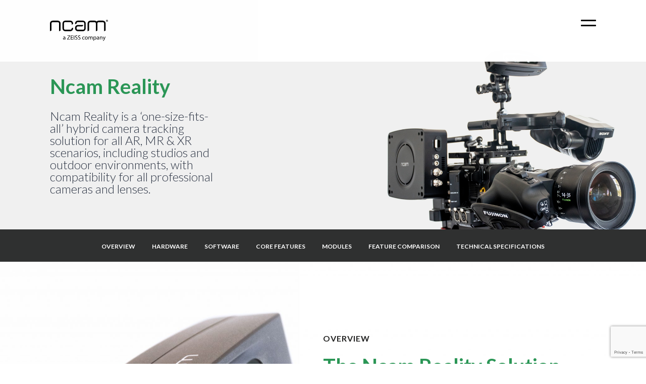

--- FILE ---
content_type: text/html; charset=UTF-8
request_url: https://www.ncam-tech.com/solutions/
body_size: 38367
content:

<!DOCTYPE html>
<!--[if IE 8]>          <html class="no-js ie8 lt-ie10 lt-ie9"> <![endif]-->
<!--[if IE 9]>          <html class="no-js ie9 lt-ie10"> <![endif]-->
<!--[if gt IE 9]><!-->  <html class="no-js"> <!--<![endif]-->
  <head>
	  
	  <!-- Global site tag (gtag.js) - Google Analytics -->
<script async src="https://www.googletagmanager.com/gtag/js?id=UA-33717151-1"></script>
<script>
  window.dataLayer = window.dataLayer || [];
  function gtag(){dataLayer.push(arguments);}
  gtag('js', new Date());

  gtag('config', 'UA-33717151-1');
</script>
	  
    <!-- Site Info -->
    <meta charset="UTF-8" />

    <title>Solutions Page 2020 - Ncam</title>

    <link rel="profile" href="http://gmpg.org/xfn/11" />
    <link rel="pingback" href="https://www.ncam-tech.com/xmlrpc.php" />

    <meta name="viewport" content="width=device-width, initial-scale=1.0, maximum-scale=1.0, user-scalable=no">

    <!--[if lt IE 9]><script src="http://html5shiv.googlecode.com/svn/trunk/html5.js"></script><![endif]-->

    <link rel="icon" href="https://www.ncam-tech.com/wp-content/themes/Ncam/app/images/interface/favicon.png" type="image/png" />
    
    <!-- Stylesheets -->
    <link rel="stylesheet" media="all" href="https://www.ncam-tech.com/wp-content/themes/Ncam/app/stylesheets/application.css?v=23" type="text/css" />
    
    <meta name='robots' content='index, follow, max-image-preview:large, max-snippet:-1, max-video-preview:-1' />
	<style>img:is([sizes="auto" i], [sizes^="auto," i]) { contain-intrinsic-size: 3000px 1500px }</style>
	
	<!-- This site is optimized with the Yoast SEO plugin v26.1.1 - https://yoast.com/wordpress/plugins/seo/ -->
	<link rel="canonical" href="https://www.ncam-tech.com/solutions/" />
	<meta property="og:locale" content="en_GB" />
	<meta property="og:type" content="article" />
	<meta property="og:title" content="Solutions Page 2020 - Ncam" />
	<meta property="og:url" content="https://www.ncam-tech.com/solutions/" />
	<meta property="og:site_name" content="Ncam" />
	<meta property="article:publisher" content="https://www.facebook.com/NcamTechnologies?_rdr=p" />
	<meta property="article:modified_time" content="2022-04-06T11:02:50+00:00" />
	<meta name="twitter:card" content="summary_large_image" />
	<meta name="twitter:site" content="@ncamtech" />
	<script type="application/ld+json" class="yoast-schema-graph">{"@context":"https://schema.org","@graph":[{"@type":"WebPage","@id":"https://www.ncam-tech.com/solutions/","url":"https://www.ncam-tech.com/solutions/","name":"Solutions Page 2020 - Ncam","isPartOf":{"@id":"https://www.ncam-tech.com/#website"},"datePublished":"2020-08-17T11:37:54+00:00","dateModified":"2022-04-06T11:02:50+00:00","breadcrumb":{"@id":"https://www.ncam-tech.com/solutions/#breadcrumb"},"inLanguage":"en-GB","potentialAction":[{"@type":"ReadAction","target":["https://www.ncam-tech.com/solutions/"]}]},{"@type":"BreadcrumbList","@id":"https://www.ncam-tech.com/solutions/#breadcrumb","itemListElement":[{"@type":"ListItem","position":1,"name":"Home","item":"https://www.ncam-tech.com/"},{"@type":"ListItem","position":2,"name":"Solutions Page 2020"}]},{"@type":"WebSite","@id":"https://www.ncam-tech.com/#website","url":"https://www.ncam-tech.com/","name":"Ncam","description":"","publisher":{"@id":"https://www.ncam-tech.com/#organization"},"potentialAction":[{"@type":"SearchAction","target":{"@type":"EntryPoint","urlTemplate":"https://www.ncam-tech.com/?s={search_term_string}"},"query-input":{"@type":"PropertyValueSpecification","valueRequired":true,"valueName":"search_term_string"}}],"inLanguage":"en-GB"},{"@type":"Organization","@id":"https://www.ncam-tech.com/#organization","name":"Ncam","url":"https://www.ncam-tech.com/","logo":{"@type":"ImageObject","inLanguage":"en-GB","@id":"https://www.ncam-tech.com/#/schema/logo/image/","url":"https://www.ncam-tech.com/wp-content/uploads/2019/04/ncam_logo_black.png","contentUrl":"https://www.ncam-tech.com/wp-content/uploads/2019/04/ncam_logo_black.png","width":270,"height":54,"caption":"Ncam"},"image":{"@id":"https://www.ncam-tech.com/#/schema/logo/image/"},"sameAs":["https://www.facebook.com/NcamTechnologies?_rdr=p","https://x.com/ncamtech","https://www.linkedin.com/company/ncam-technologies-ltd/"]}]}</script>
	<!-- / Yoast SEO plugin. -->


<link rel='dns-prefetch' href='//www.ncam-tech.com' />
<script type="text/javascript">
/* <![CDATA[ */
window._wpemojiSettings = {"baseUrl":"https:\/\/s.w.org\/images\/core\/emoji\/16.0.1\/72x72\/","ext":".png","svgUrl":"https:\/\/s.w.org\/images\/core\/emoji\/16.0.1\/svg\/","svgExt":".svg","source":{"concatemoji":"https:\/\/www.ncam-tech.com\/wp-includes\/js\/wp-emoji-release.min.js?ver=6.8.3"}};
/*! This file is auto-generated */
!function(s,n){var o,i,e;function c(e){try{var t={supportTests:e,timestamp:(new Date).valueOf()};sessionStorage.setItem(o,JSON.stringify(t))}catch(e){}}function p(e,t,n){e.clearRect(0,0,e.canvas.width,e.canvas.height),e.fillText(t,0,0);var t=new Uint32Array(e.getImageData(0,0,e.canvas.width,e.canvas.height).data),a=(e.clearRect(0,0,e.canvas.width,e.canvas.height),e.fillText(n,0,0),new Uint32Array(e.getImageData(0,0,e.canvas.width,e.canvas.height).data));return t.every(function(e,t){return e===a[t]})}function u(e,t){e.clearRect(0,0,e.canvas.width,e.canvas.height),e.fillText(t,0,0);for(var n=e.getImageData(16,16,1,1),a=0;a<n.data.length;a++)if(0!==n.data[a])return!1;return!0}function f(e,t,n,a){switch(t){case"flag":return n(e,"\ud83c\udff3\ufe0f\u200d\u26a7\ufe0f","\ud83c\udff3\ufe0f\u200b\u26a7\ufe0f")?!1:!n(e,"\ud83c\udde8\ud83c\uddf6","\ud83c\udde8\u200b\ud83c\uddf6")&&!n(e,"\ud83c\udff4\udb40\udc67\udb40\udc62\udb40\udc65\udb40\udc6e\udb40\udc67\udb40\udc7f","\ud83c\udff4\u200b\udb40\udc67\u200b\udb40\udc62\u200b\udb40\udc65\u200b\udb40\udc6e\u200b\udb40\udc67\u200b\udb40\udc7f");case"emoji":return!a(e,"\ud83e\udedf")}return!1}function g(e,t,n,a){var r="undefined"!=typeof WorkerGlobalScope&&self instanceof WorkerGlobalScope?new OffscreenCanvas(300,150):s.createElement("canvas"),o=r.getContext("2d",{willReadFrequently:!0}),i=(o.textBaseline="top",o.font="600 32px Arial",{});return e.forEach(function(e){i[e]=t(o,e,n,a)}),i}function t(e){var t=s.createElement("script");t.src=e,t.defer=!0,s.head.appendChild(t)}"undefined"!=typeof Promise&&(o="wpEmojiSettingsSupports",i=["flag","emoji"],n.supports={everything:!0,everythingExceptFlag:!0},e=new Promise(function(e){s.addEventListener("DOMContentLoaded",e,{once:!0})}),new Promise(function(t){var n=function(){try{var e=JSON.parse(sessionStorage.getItem(o));if("object"==typeof e&&"number"==typeof e.timestamp&&(new Date).valueOf()<e.timestamp+604800&&"object"==typeof e.supportTests)return e.supportTests}catch(e){}return null}();if(!n){if("undefined"!=typeof Worker&&"undefined"!=typeof OffscreenCanvas&&"undefined"!=typeof URL&&URL.createObjectURL&&"undefined"!=typeof Blob)try{var e="postMessage("+g.toString()+"("+[JSON.stringify(i),f.toString(),p.toString(),u.toString()].join(",")+"));",a=new Blob([e],{type:"text/javascript"}),r=new Worker(URL.createObjectURL(a),{name:"wpTestEmojiSupports"});return void(r.onmessage=function(e){c(n=e.data),r.terminate(),t(n)})}catch(e){}c(n=g(i,f,p,u))}t(n)}).then(function(e){for(var t in e)n.supports[t]=e[t],n.supports.everything=n.supports.everything&&n.supports[t],"flag"!==t&&(n.supports.everythingExceptFlag=n.supports.everythingExceptFlag&&n.supports[t]);n.supports.everythingExceptFlag=n.supports.everythingExceptFlag&&!n.supports.flag,n.DOMReady=!1,n.readyCallback=function(){n.DOMReady=!0}}).then(function(){return e}).then(function(){var e;n.supports.everything||(n.readyCallback(),(e=n.source||{}).concatemoji?t(e.concatemoji):e.wpemoji&&e.twemoji&&(t(e.twemoji),t(e.wpemoji)))}))}((window,document),window._wpemojiSettings);
/* ]]> */
</script>
<style id='wp-emoji-styles-inline-css' type='text/css'>

	img.wp-smiley, img.emoji {
		display: inline !important;
		border: none !important;
		box-shadow: none !important;
		height: 1em !important;
		width: 1em !important;
		margin: 0 0.07em !important;
		vertical-align: -0.1em !important;
		background: none !important;
		padding: 0 !important;
	}
</style>
<link rel='stylesheet' id='wp-block-library-css' href='https://www.ncam-tech.com/wp-includes/css/dist/block-library/style.min.css?ver=6.8.3' type='text/css' media='all' />
<style id='classic-theme-styles-inline-css' type='text/css'>
/*! This file is auto-generated */
.wp-block-button__link{color:#fff;background-color:#32373c;border-radius:9999px;box-shadow:none;text-decoration:none;padding:calc(.667em + 2px) calc(1.333em + 2px);font-size:1.125em}.wp-block-file__button{background:#32373c;color:#fff;text-decoration:none}
</style>
<style id='global-styles-inline-css' type='text/css'>
:root{--wp--preset--aspect-ratio--square: 1;--wp--preset--aspect-ratio--4-3: 4/3;--wp--preset--aspect-ratio--3-4: 3/4;--wp--preset--aspect-ratio--3-2: 3/2;--wp--preset--aspect-ratio--2-3: 2/3;--wp--preset--aspect-ratio--16-9: 16/9;--wp--preset--aspect-ratio--9-16: 9/16;--wp--preset--color--black: #000000;--wp--preset--color--cyan-bluish-gray: #abb8c3;--wp--preset--color--white: #ffffff;--wp--preset--color--pale-pink: #f78da7;--wp--preset--color--vivid-red: #cf2e2e;--wp--preset--color--luminous-vivid-orange: #ff6900;--wp--preset--color--luminous-vivid-amber: #fcb900;--wp--preset--color--light-green-cyan: #7bdcb5;--wp--preset--color--vivid-green-cyan: #00d084;--wp--preset--color--pale-cyan-blue: #8ed1fc;--wp--preset--color--vivid-cyan-blue: #0693e3;--wp--preset--color--vivid-purple: #9b51e0;--wp--preset--gradient--vivid-cyan-blue-to-vivid-purple: linear-gradient(135deg,rgba(6,147,227,1) 0%,rgb(155,81,224) 100%);--wp--preset--gradient--light-green-cyan-to-vivid-green-cyan: linear-gradient(135deg,rgb(122,220,180) 0%,rgb(0,208,130) 100%);--wp--preset--gradient--luminous-vivid-amber-to-luminous-vivid-orange: linear-gradient(135deg,rgba(252,185,0,1) 0%,rgba(255,105,0,1) 100%);--wp--preset--gradient--luminous-vivid-orange-to-vivid-red: linear-gradient(135deg,rgba(255,105,0,1) 0%,rgb(207,46,46) 100%);--wp--preset--gradient--very-light-gray-to-cyan-bluish-gray: linear-gradient(135deg,rgb(238,238,238) 0%,rgb(169,184,195) 100%);--wp--preset--gradient--cool-to-warm-spectrum: linear-gradient(135deg,rgb(74,234,220) 0%,rgb(151,120,209) 20%,rgb(207,42,186) 40%,rgb(238,44,130) 60%,rgb(251,105,98) 80%,rgb(254,248,76) 100%);--wp--preset--gradient--blush-light-purple: linear-gradient(135deg,rgb(255,206,236) 0%,rgb(152,150,240) 100%);--wp--preset--gradient--blush-bordeaux: linear-gradient(135deg,rgb(254,205,165) 0%,rgb(254,45,45) 50%,rgb(107,0,62) 100%);--wp--preset--gradient--luminous-dusk: linear-gradient(135deg,rgb(255,203,112) 0%,rgb(199,81,192) 50%,rgb(65,88,208) 100%);--wp--preset--gradient--pale-ocean: linear-gradient(135deg,rgb(255,245,203) 0%,rgb(182,227,212) 50%,rgb(51,167,181) 100%);--wp--preset--gradient--electric-grass: linear-gradient(135deg,rgb(202,248,128) 0%,rgb(113,206,126) 100%);--wp--preset--gradient--midnight: linear-gradient(135deg,rgb(2,3,129) 0%,rgb(40,116,252) 100%);--wp--preset--font-size--small: 13px;--wp--preset--font-size--medium: 20px;--wp--preset--font-size--large: 36px;--wp--preset--font-size--x-large: 42px;--wp--preset--spacing--20: 0.44rem;--wp--preset--spacing--30: 0.67rem;--wp--preset--spacing--40: 1rem;--wp--preset--spacing--50: 1.5rem;--wp--preset--spacing--60: 2.25rem;--wp--preset--spacing--70: 3.38rem;--wp--preset--spacing--80: 5.06rem;--wp--preset--shadow--natural: 6px 6px 9px rgba(0, 0, 0, 0.2);--wp--preset--shadow--deep: 12px 12px 50px rgba(0, 0, 0, 0.4);--wp--preset--shadow--sharp: 6px 6px 0px rgba(0, 0, 0, 0.2);--wp--preset--shadow--outlined: 6px 6px 0px -3px rgba(255, 255, 255, 1), 6px 6px rgba(0, 0, 0, 1);--wp--preset--shadow--crisp: 6px 6px 0px rgba(0, 0, 0, 1);}:where(.is-layout-flex){gap: 0.5em;}:where(.is-layout-grid){gap: 0.5em;}body .is-layout-flex{display: flex;}.is-layout-flex{flex-wrap: wrap;align-items: center;}.is-layout-flex > :is(*, div){margin: 0;}body .is-layout-grid{display: grid;}.is-layout-grid > :is(*, div){margin: 0;}:where(.wp-block-columns.is-layout-flex){gap: 2em;}:where(.wp-block-columns.is-layout-grid){gap: 2em;}:where(.wp-block-post-template.is-layout-flex){gap: 1.25em;}:where(.wp-block-post-template.is-layout-grid){gap: 1.25em;}.has-black-color{color: var(--wp--preset--color--black) !important;}.has-cyan-bluish-gray-color{color: var(--wp--preset--color--cyan-bluish-gray) !important;}.has-white-color{color: var(--wp--preset--color--white) !important;}.has-pale-pink-color{color: var(--wp--preset--color--pale-pink) !important;}.has-vivid-red-color{color: var(--wp--preset--color--vivid-red) !important;}.has-luminous-vivid-orange-color{color: var(--wp--preset--color--luminous-vivid-orange) !important;}.has-luminous-vivid-amber-color{color: var(--wp--preset--color--luminous-vivid-amber) !important;}.has-light-green-cyan-color{color: var(--wp--preset--color--light-green-cyan) !important;}.has-vivid-green-cyan-color{color: var(--wp--preset--color--vivid-green-cyan) !important;}.has-pale-cyan-blue-color{color: var(--wp--preset--color--pale-cyan-blue) !important;}.has-vivid-cyan-blue-color{color: var(--wp--preset--color--vivid-cyan-blue) !important;}.has-vivid-purple-color{color: var(--wp--preset--color--vivid-purple) !important;}.has-black-background-color{background-color: var(--wp--preset--color--black) !important;}.has-cyan-bluish-gray-background-color{background-color: var(--wp--preset--color--cyan-bluish-gray) !important;}.has-white-background-color{background-color: var(--wp--preset--color--white) !important;}.has-pale-pink-background-color{background-color: var(--wp--preset--color--pale-pink) !important;}.has-vivid-red-background-color{background-color: var(--wp--preset--color--vivid-red) !important;}.has-luminous-vivid-orange-background-color{background-color: var(--wp--preset--color--luminous-vivid-orange) !important;}.has-luminous-vivid-amber-background-color{background-color: var(--wp--preset--color--luminous-vivid-amber) !important;}.has-light-green-cyan-background-color{background-color: var(--wp--preset--color--light-green-cyan) !important;}.has-vivid-green-cyan-background-color{background-color: var(--wp--preset--color--vivid-green-cyan) !important;}.has-pale-cyan-blue-background-color{background-color: var(--wp--preset--color--pale-cyan-blue) !important;}.has-vivid-cyan-blue-background-color{background-color: var(--wp--preset--color--vivid-cyan-blue) !important;}.has-vivid-purple-background-color{background-color: var(--wp--preset--color--vivid-purple) !important;}.has-black-border-color{border-color: var(--wp--preset--color--black) !important;}.has-cyan-bluish-gray-border-color{border-color: var(--wp--preset--color--cyan-bluish-gray) !important;}.has-white-border-color{border-color: var(--wp--preset--color--white) !important;}.has-pale-pink-border-color{border-color: var(--wp--preset--color--pale-pink) !important;}.has-vivid-red-border-color{border-color: var(--wp--preset--color--vivid-red) !important;}.has-luminous-vivid-orange-border-color{border-color: var(--wp--preset--color--luminous-vivid-orange) !important;}.has-luminous-vivid-amber-border-color{border-color: var(--wp--preset--color--luminous-vivid-amber) !important;}.has-light-green-cyan-border-color{border-color: var(--wp--preset--color--light-green-cyan) !important;}.has-vivid-green-cyan-border-color{border-color: var(--wp--preset--color--vivid-green-cyan) !important;}.has-pale-cyan-blue-border-color{border-color: var(--wp--preset--color--pale-cyan-blue) !important;}.has-vivid-cyan-blue-border-color{border-color: var(--wp--preset--color--vivid-cyan-blue) !important;}.has-vivid-purple-border-color{border-color: var(--wp--preset--color--vivid-purple) !important;}.has-vivid-cyan-blue-to-vivid-purple-gradient-background{background: var(--wp--preset--gradient--vivid-cyan-blue-to-vivid-purple) !important;}.has-light-green-cyan-to-vivid-green-cyan-gradient-background{background: var(--wp--preset--gradient--light-green-cyan-to-vivid-green-cyan) !important;}.has-luminous-vivid-amber-to-luminous-vivid-orange-gradient-background{background: var(--wp--preset--gradient--luminous-vivid-amber-to-luminous-vivid-orange) !important;}.has-luminous-vivid-orange-to-vivid-red-gradient-background{background: var(--wp--preset--gradient--luminous-vivid-orange-to-vivid-red) !important;}.has-very-light-gray-to-cyan-bluish-gray-gradient-background{background: var(--wp--preset--gradient--very-light-gray-to-cyan-bluish-gray) !important;}.has-cool-to-warm-spectrum-gradient-background{background: var(--wp--preset--gradient--cool-to-warm-spectrum) !important;}.has-blush-light-purple-gradient-background{background: var(--wp--preset--gradient--blush-light-purple) !important;}.has-blush-bordeaux-gradient-background{background: var(--wp--preset--gradient--blush-bordeaux) !important;}.has-luminous-dusk-gradient-background{background: var(--wp--preset--gradient--luminous-dusk) !important;}.has-pale-ocean-gradient-background{background: var(--wp--preset--gradient--pale-ocean) !important;}.has-electric-grass-gradient-background{background: var(--wp--preset--gradient--electric-grass) !important;}.has-midnight-gradient-background{background: var(--wp--preset--gradient--midnight) !important;}.has-small-font-size{font-size: var(--wp--preset--font-size--small) !important;}.has-medium-font-size{font-size: var(--wp--preset--font-size--medium) !important;}.has-large-font-size{font-size: var(--wp--preset--font-size--large) !important;}.has-x-large-font-size{font-size: var(--wp--preset--font-size--x-large) !important;}
:where(.wp-block-post-template.is-layout-flex){gap: 1.25em;}:where(.wp-block-post-template.is-layout-grid){gap: 1.25em;}
:where(.wp-block-columns.is-layout-flex){gap: 2em;}:where(.wp-block-columns.is-layout-grid){gap: 2em;}
:root :where(.wp-block-pullquote){font-size: 1.5em;line-height: 1.6;}
</style>
<link rel='stylesheet' id='contact-form-7-css' href='https://www.ncam-tech.com/wp-content/plugins/contact-form-7/includes/css/styles.css?ver=6.1.2' type='text/css' media='all' />
<link rel='stylesheet' id='searchandfilter-css' href='https://www.ncam-tech.com/wp-content/plugins/search-filter/style.css?ver=1' type='text/css' media='all' />
<link rel='stylesheet' id='pmfcf-sweetalert2-style-css' href='https://www.ncam-tech.com/wp-content/plugins/popup-message-contact-form-7/css/sweetalert2.min.css?ver=6.8.3' type='text/css' media='all' />
<link rel='stylesheet' id='pmfcf-style-css' href='https://www.ncam-tech.com/wp-content/plugins/popup-message-contact-form-7/css/style.css?ver=6.8.3' type='text/css' media='all' />
<script type="text/javascript" src="https://www.ncam-tech.com/wp-content/plugins/popup-message-contact-form-7/js/popupscript.js?ver=6.8.3" id="pmfcf-script-popupscript-js"></script>
<script type="text/javascript" src="https://www.ncam-tech.com/wp-content/plugins/popup-message-contact-form-7/js/sweetalert2.all.min.js?ver=6.8.3" id="pmfcf-script-sweetalert2-js"></script>
<script type="text/javascript" src="https://www.ncam-tech.com/wp-content/plugins/popup-message-contact-form-7/js/jscolor.js?ver=6.8.3" id="pmfcf-jscolor-js"></script>
<link rel="https://api.w.org/" href="https://www.ncam-tech.com/wp-json/" /><link rel="alternate" title="JSON" type="application/json" href="https://www.ncam-tech.com/wp-json/wp/v2/pages/1132" /><link rel="EditURI" type="application/rsd+xml" title="RSD" href="https://www.ncam-tech.com/xmlrpc.php?rsd" />
<meta name="generator" content="WordPress 6.8.3" />
<link rel='shortlink' href='https://www.ncam-tech.com/?p=1132' />
<link rel="alternate" title="oEmbed (JSON)" type="application/json+oembed" href="https://www.ncam-tech.com/wp-json/oembed/1.0/embed?url=https%3A%2F%2Fwww.ncam-tech.com%2Fsolutions%2F" />
<link rel="alternate" title="oEmbed (XML)" type="text/xml+oembed" href="https://www.ncam-tech.com/wp-json/oembed/1.0/embed?url=https%3A%2F%2Fwww.ncam-tech.com%2Fsolutions%2F&#038;format=xml" />
<style type="text/css">.recentcomments a{display:inline !important;padding:0 !important;margin:0 !important;}</style>		<style type="text/css" id="wp-custom-css">
			.page-template-template-contact .partners__tel strong {
	display:none!important;
}		</style>
		    
  </head>

<!-- "display: none" ensures the SVG doesn't take up space even though it's not being shown because of the use of symbol -->
<svg xmlns="http://www.w3.org/2000/svg" style="display:none;">
  <symbol id="icon-logo-simple" viewBox="0 0 28 28">  
    <g id="Ncam-Footer-" transform="translate(-80.000000, -107.000000)">
      <g id="n-icon" transform="translate(80.000000, 107.000000)">
          <path d="M20.6626918,0 L7.33730818,0 C3.2909784,0 0,3.30292329 0,7.36393957 L0,28 L4.01485681,26.229743 L4.01485681,7.36393957 C4.01485681,5.52501471 5.50503372,4.02942908 7.33730818,4.02942908 L20.6626918,4.02942908 C22.4949663,4.02942908 23.9851432,5.52501471 23.9851432,7.36393957 L23.9851432,28 L28,26.229743 L28,7.36393957 C28,3.30292329 24.7090216,0 20.6626918,0"></path>
      </g>
    </g>
  </symbol>
<!-- 
  <symbol id="icon-logo" viewBox="0 0 146 29">
    <title>Logo</title>
    <g fill-rule="evenodd">
      <path d="M57,11.3541236 L57,9.7632279 C57,6.03320524 53.9655138,3 50.2367721,3 L37.7632279,3 C34.0344862,3 31,6.03320524 31,9.7632279 L31,22.2367721 C31,25.9667948 34.0344862,29 37.7632279,29 L50.2367721,29 C53.9655138,29 57,25.9667948 57,22.2367721 L57,20.1821854 L53.4518672,21.7423391 L53.4518672,22.2367721 C53.4518672,24.0095576 52.0095576,25.4518672 50.2367721,25.4518672 L37.7632279,25.4518672 C35.9904424,25.4518672 34.5468519,24.0095576 34.5468519,22.2367721 L34.5468519,9.7632279 C34.5468519,7.98916149 35.9904424,6.54813282 37.7632279,6.54813282 L50.2367721,6.54813282 C52.0095576,6.54813282 53.4518672,7.98916149 53.4518672,9.7632279 L53.4518672,12.9117154 L57,11.3541236 Z"></path>
      <path d="M19.9247385,3 L7.07526146,3 C3.17344346,3 0,6.0670002 0,9.83794389 L0,29 L3.87146906,27.3561899 L3.87146906,9.83794389 C3.87146906,8.13037081 5.30842537,6.74161271 7.07526146,6.74161271 L19.9247385,6.74161271 C21.6915746,6.74161271 23.1285309,8.13037081 23.1285309,9.83794389 L23.1285309,29 L27,27.3561899 L27,9.83794389 C27,6.0670002 23.8265565,3 19.9247385,3"></path>
      <path d="M132.016208,3 L121.56136,3 C119.624602,3 117.819392,3.77404483 116.5,5.14488204 C115.18191,3.77404483 113.3767,3 111.439942,3 L100.983792,3 C97.1337192,3 94,6.06812497 94,9.83760851 L94,29 L97.8214182,27.3549953 L97.8214182,9.83760851 C97.8214182,8.13011918 99.2410999,6.7414292 100.983792,6.7414292 L111.439942,6.7414292 C113.13314,6.7414292 114.515051,8.04595615 114.584081,9.70116239 C114.581476,9.7470695 114.577569,9.79170141 114.577569,9.83760851 L114.577569,28.9974496 L118.053835,27.514395 L118.422431,27.3447938 L118.422431,9.83760851 C118.422431,9.7968022 118.421129,9.75599588 118.414616,9.71391437 C118.483647,8.04723135 119.865557,6.7414292 121.56136,6.7414292 L132.016208,6.7414292 C133.760203,6.7414292 135.178582,8.13011918 135.178582,9.83760851 L135.178582,29 L139,27.3549953 L139,9.83760851 C139,6.06812497 135.867583,3 132.016208,3"></path>
      <path d="M69.7632279,29 C66.0344862,29 63,25.9656633 63,22.2371053 L63,20.5399773 C63,16.8114193 66.0344862,13.7770826 69.7632279,13.7770826 L83.8456006,13.7770826 L80.8290472,17.3250406 L69.7632279,17.3250406 C67.9904424,17.3250406 66.5481328,18.7672792 66.5481328,20.5399773 L66.5481328,22.2371053 C66.5481328,24.0098034 67.9904424,25.452042 69.7632279,25.452042 L82.2367721,25.452042 C84.0095576,25.452042 85.4518672,24.0098034 85.4518672,22.2371053 L85.4518672,9.76417558 C85.4518672,7.99019656 84.0095576,6.54923888 82.2367721,6.54923888 L69.7632279,6.54923888 C67.9302394,6.54923888 66.5481328,7.85442633 66.5481328,9.5848564 L66.5481328,10.2585842 L63,11.8173802 L63,9.76417558 C63,6.03433667 66.0344862,3 69.7632279,3 L82.2367721,3 C85.9655138,3 89,6.03433667 89,9.76417558 L89,22.2371053 C89,25.9656633 85.9655138,29 82.2367721,29 L69.7632279,29 Z"></path>
      <g transform="translate(139.000000, 0.000000)">
          <path d="M3.48698,0.01988 C1.91618,0.01988 0.66318,1.06628 0.66318,2.36948 C0.66318,3.70268 1.91618,4.74788 3.48698,4.74788 C5.07458,4.74788 6.29398,3.70268 6.29398,2.36948 C6.29398,1.06628 5.07458,0.01988 3.48698,0.01988 M3.50378,4.24628 C2.26758,4.24628 1.36458,3.41588 1.36458,2.36948 C1.36458,1.33748 2.26758,0.49388 3.48698,0.49388 C4.70778,0.49388 5.59258,1.33748 5.59258,2.38508 C5.59258,3.41588 4.70778,4.24628 3.50378,4.24628"></path>
      </g>
      <path d="M143.417103,2.56243806 L143.417103,2.52675917 C143.694008,2.42120912 143.888307,2.17145689 143.888307,1.85332012 C143.888307,1.567889 143.791739,1.33597621 143.667248,1.21407334 C143.499709,1.09068385 143.30541,1 142.874927,1 C142.499127,1 142.208261,1.03716551 142,1.09068385 L142,4 L142.528214,4 L142.528214,2.82854311 L142.77836,2.82854311 C143.069226,2.82854311 143.208842,2.96977205 143.249564,3.28939544 C143.320535,3.62685828 143.36242,3.89296333 143.431065,4 L144,4 C143.944154,3.89296333 143.903432,3.71456888 143.833624,3.271556 C143.763816,2.88206145 143.638162,2.66947473 143.417103,2.56243806 M142.791158,2.34985134 L142.541012,2.34985134 L142.541012,1.51437066 C142.596859,1.49653122 142.69459,1.48017839 142.833042,1.48017839 C143.166958,1.48017839 143.320535,1.65857284 143.320535,1.92319128 C143.320535,2.22497522 143.083188,2.34985134 142.791158,2.34985134"></path>
    </g>
  </symbol> -->


<symbol id="icon-logo" viewBox="0 0 270 54">
    <g id="Page-1" stroke="none" stroke-width="1" fill-rule="evenodd">
        <g id="ncam_logo_black" fill-rule="nonzero">
            <path d="M107.96,20.55 L107.96,17.57 C107.96,10.58 102.25,4.89 95.24,4.89 L71.78,4.89 C64.76,4.89 59.06,10.58 59.06,17.57 L59.06,40.95 C59.06,47.94 64.77,53.62 71.78,53.62 L95.24,53.62 C102.26,53.62 107.96,47.94 107.96,40.95 L107.96,37.1 L101.29,40.02 L101.29,40.95 C101.29,44.27 98.58,46.97 95.24,46.97 L71.78,46.97 C68.44,46.97 65.73,44.27 65.73,40.95 L65.73,17.57 C65.73,14.25 68.44,11.54 71.78,11.54 L95.24,11.54 C98.58,11.54 101.29,14.24 101.29,17.57 L101.29,23.47 L107.96,20.55 Z"></path>
            <path d="M37.22,4.89 L13.75,4.89 C6.63,4.89 0.83,10.66 0.83,17.76 L0.83,53.84 L7.9,50.74 L7.9,17.76 C7.9,14.55 10.52,11.93 13.75,11.93 L37.22,11.93 C40.45,11.93 43.07,14.54 43.07,17.76 L43.07,53.84 L50.14,50.74 L50.14,17.76 C50.14,10.66 44.34,4.89 37.22,4.89"></path>
            <path d="M245.41,4.89 L226.07,4.89 C222.49,4.89 219.15,6.35 216.71,8.93 C214.27,6.35 210.93,4.89 207.35,4.89 L188,4.89 C180.88,4.89 175.08,10.67 175.08,17.76 L175.08,53.84 L182.15,50.74 L182.15,17.76 C182.15,14.54 184.77,11.93 188,11.93 L207.34,11.93 C210.47,11.93 213.03,14.39 213.16,17.5 C213.16,17.59 213.15,17.67 213.15,17.76 L213.15,53.83 L219.58,51.04 L220.26,50.72 L220.26,17.76 C220.26,17.68 220.26,17.6 220.24,17.53 C220.37,14.39 222.92,11.93 226.06,11.93 L245.4,11.93 C248.63,11.93 251.25,14.54 251.25,17.76 L251.25,53.84 L258.32,50.74 L258.32,17.76 C258.33,10.66 252.53,4.89 245.41,4.89"></path>
            <path d="M129.94,53.62 C122.92,53.62 117.22,47.93 117.22,40.94 L117.22,37.76 C117.22,30.77 122.93,25.08 129.94,25.08 L156.43,25.08 L150.76,31.73 L129.94,31.73 C126.6,31.73 123.89,34.43 123.89,37.76 L123.89,40.94 C123.89,44.26 126.6,46.97 129.94,46.97 L153.4,46.97 C156.74,46.97 159.45,44.27 159.45,40.94 L159.45,17.56 C159.45,14.24 156.74,11.53 153.4,11.53 L129.94,11.53 C126.49,11.53 123.89,13.98 123.89,17.22 L123.89,18.48 L117.21,21.4 L117.21,17.55 C117.21,10.56 122.92,4.87 129.93,4.87 L153.39,4.87 C160.41,4.87 166.11,10.56 166.11,17.55 L166.11,40.93 C166.11,47.92 160.4,53.61 153.39,53.61 L129.94,53.61 L129.94,53.62 Z"></path>
            <path d="M264.7,9.12 C262.57,9.12 261.02,7.46 261.02,5.37 C261.02,3.31 262.58,1.62 264.67,1.62 C266.77,1.62 268.29,3.31 268.29,5.4 C268.29,7.46 266.77,9.12 264.7,9.12 M264.67,0.66 C261.97,0.66 259.81,2.75 259.81,5.36 C259.81,8.03 261.97,10.12 264.67,10.12 C267.4,10.12 269.5,8.03 269.5,5.36 C269.5,2.76 267.4,0.66 264.67,0.66" id="Shape"></path>
            <path d="M264.47,5.16 L263.95,5.16 L263.95,3.81 C264.06,3.78 264.27,3.75 264.56,3.75 C265.25,3.75 265.57,4.04 265.57,4.47 C265.56,4.96 265.07,5.16 264.47,5.16 M265.76,5.51 L265.76,5.45 C266.33,5.28 266.74,4.88 266.74,4.36 C266.74,3.9 266.54,3.53 266.28,3.33 C265.93,3.13 265.53,2.99 264.64,2.99 C263.86,2.99 263.26,3.05 262.83,3.13 L262.83,7.83 L263.92,7.83 L263.92,5.94 L264.44,5.94 C265.04,5.94 265.33,6.17 265.42,6.69 C265.56,7.24 265.65,7.67 265.79,7.84 L266.97,7.84 C266.85,7.67 266.77,7.38 266.62,6.66 C266.48,6.02 266.22,5.68 265.76,5.51" id="Shape"></path>
        </g>
    </g>
</symbol>
  
  <symbol id="icon-twitter" viewBox="0 0 18 16">
    <title>Twitter</title>
    <g transform="translate(-1209.000000, -109.000000)">
      <g id="Social-Icons" transform="translate(1209.000000, 107.000000)">
          <path d="M18.0888291,4.67991925 C17.4234993,4.97499327 16.70786,5.17453567 15.9571736,5.26441454 C16.7236878,4.80484522 17.31214,4.0779004 17.5891252,3.21133244 C16.8723553,3.63641992 16.0775774,3.94506057 15.2324899,4.11181696 C14.5552894,3.3905249 13.5909287,2.94 12.5236878,2.94 C10.4739973,2.94 8.81265141,4.6013459 8.81265141,6.65103634 C8.81265141,6.94158816 8.84543742,7.22479139 8.90874832,7.4966891 C5.82403769,7.3418035 3.08979812,5.86417227 1.25943472,3.61889637 C0.940053836,4.167214 0.756904441,4.80484522 0.756904441,5.48487214 C0.756904441,6.77200538 1.41205922,7.90820996 2.40751009,8.5735397 C1.79927322,8.55432032 1.227214,8.38756393 0.726944818,8.10944818 C0.726379542,8.12527591 0.726379542,8.14053836 0.726379542,8.15636608 C0.726379542,9.95450875 2.00559892,11.4541857 3.70368775,11.7950471 C3.39222073,11.8798385 3.0643607,11.9250606 2.72576043,11.9250606 C2.48664872,11.9250606 2.25432032,11.9018843 2.02764468,11.8589233 C2.49965007,13.3331629 3.87044415,14.4060565 5.49448183,14.4360162 C4.22430686,15.431467 2.62401077,16.0244415 0.885222073,16.0244415 C0.585625841,16.0244415 0.290551817,16.0069179 0,15.9730013 C1.64212651,17.0255451 3.59289367,17.64 5.68893674,17.64 C12.5152086,17.64 16.2477254,11.9849798 16.2477254,7.08121131 C16.2477254,6.92010767 16.2443338,6.76013459 16.2369852,6.60072678 C16.9622342,6.07784657 17.5913863,5.42438762 18.0888291,4.67991925"></path>
      </g>
    </g>
  </symbol>

  <symbol id="icon-linkedin" viewBox="0 0 18 18">
    <g id="Ncam-Footer-" transform="translate(-1251.000000, -107.000000)">
      <g transform="translate(1209.000000, 107.000000)">
          <g transform="translate(42.857115, 0.735000)">
              <path d="M16.83444,16.80357 L13.34613,16.80357 L13.34613,11.34546 C13.34613,10.043775 13.32408,8.369445 11.53362,8.369445 C9.718905,8.369445 9.44181,9.787995 9.44181,11.252115 L9.44181,16.80357 L5.957175,16.80357 L5.957175,5.579385 L9.301425,5.579385 L9.301425,7.114065 L9.3492,7.114065 C9.814455,6.23133 10.952235,5.30082 12.64935,5.30082 C16.18176,5.30082 16.83444,7.62489 16.83444,10.647945 L16.83444,16.80357 Z"></path>
              <path d="M2.02419,4.046175 C0.903315,4.046175 0,3.13992 0,2.02272 C0,0.906255 0.903315,0 2.02419,0 C3.13992,0 4.046175,0.906255 4.046175,2.02272 C4.046175,3.13992 3.13992,4.046175 2.02419,4.046175 L2.02419,4.046175 Z"></path>
              <polygon points="3.76908 16.80357 0.277095 16.80357 0.277095 5.579385 3.76908 5.579385"></polygon>
          </g>
      </g>
    </g>
  </symbol>

  <symbol id="icon-facebook" viewBox="0 0 10 19">
    <g id="Symbols">
      <g transform="translate(-1297.000000, -107.000000)">
        <g id="Social-Icons" transform="translate(1209.000000, 107.000000)">
            <path d="M97.982115,3.62694096 L96.3423322,3.62802979 C95.0564202,3.62802979 94.8070774,4.23886521 94.8070774,5.13497493 L94.8070774,7.11229601 L97.8743205,7.11229601 L97.4747187,10.2100264 L94.8070774,10.2100264 L94.8070774,18.1563311 L91.6091743,18.1563311 L91.6091743,10.2100264 L88.935,10.2100264 L88.935,7.11229601 L91.6091743,7.11229601 L91.6091743,4.82901281 C91.6091743,2.17770398 93.2282693,0.735 95.5921261,0.735 C96.7245127,0.735 97.6979295,0.818840156 97.982115,0.856949318 L97.982115,3.62694096 Z"></path>
        </g>
      </g>
    </g>
  </symbol>

  <symbol id="icon-google" viewBox="0 0 20 19">
    <g transform="translate(-1336.000000, -107.000000)">
      <g id="Social-Icons" transform="translate(1209.000000, 107.000000)">
          <g id="Group-2" transform="translate(127.155000, 0.000000)">
              <path d="M6.56218336,7.79871291 C7.22264977,7.77514697 7.77272836,7.54630931 8.2130393,7.11219994 C8.42513273,6.80522259 8.56156711,6.48956306 8.62234242,6.16646166 C8.65831148,5.84336025 8.67691617,5.57111166 8.67691617,5.35033603 C8.67691617,4.39591556 8.42389242,3.43343306 7.91784492,2.46350869 C7.68094523,1.9983915 7.36900664,1.61947603 6.98140898,1.32800259 C6.58636945,1.05203306 6.13179492,0.906296344 5.61768539,0.890172281 C4.93799414,0.906296344 4.37241164,1.17048291 3.9221782,1.68273197 C3.54202242,2.21916712 3.36031664,2.81885822 3.37706086,3.48056494 C3.37706086,4.35622556 3.64248773,5.26723509 4.17334148,6.21359353 C4.43008617,6.65514478 4.76186977,7.02971916 5.16869227,7.33731666 C5.57489461,7.64491416 6.03939164,7.79871291 6.56218336,7.79871291 L6.56218336,7.79871291 Z M10.0592445,14.8933004 C10.0592445,14.2793457 9.85149211,13.7441509 9.43660758,13.2877159 C8.9969168,12.8542267 8.31040383,12.3233729 7.37582836,11.6932942 C7.2164482,11.6777902 7.02854086,11.6697282 6.81272648,11.6697282 C6.6849743,11.6542243 6.3575318,11.6697282 5.83039898,11.7168601 C5.3113282,11.7881781 4.78047445,11.9022868 4.23721758,12.0591863 C4.10946539,12.1069384 3.92962008,12.1776362 3.6983018,12.2718999 C3.46636336,12.3742257 3.23132414,12.5199624 2.99132367,12.7091101 C2.76000539,12.9056996 2.56403602,13.149421 2.40465586,13.4408945 C2.22046945,13.7478718 2.12868633,14.1181051 2.12868633,14.5509742 C2.12868633,15.4012084 2.52806695,16.1013648 3.3268282,16.6526837 C4.0852793,17.2040026 5.12404102,17.487414 6.44125289,17.5029179 C7.62389086,17.487414 8.5262182,17.2356306 9.14885508,16.7475676 C9.75598805,16.2669465 10.0592445,15.6492709 10.0592445,14.8933004 L10.0592445,14.8933004 Z M9.09056039,0.960870094 C9.24808008,1.055754 9.42482461,1.19342869 9.6220343,1.37451431 C9.81118195,1.56304181 9.99598852,1.79560041 10.1776943,2.07094978 C10.3507179,2.33079525 10.5038965,2.63715244 10.6378502,2.99188181 C10.748238,3.34599103 10.803432,3.75901509 10.803432,4.230954 C10.7885482,5.09731228 10.5907184,5.78940666 10.2093223,6.30909759 C10.0226552,6.56088103 9.82420523,6.79281947 9.61521258,7.00553306 C9.38327414,7.21824666 9.13707211,7.43468119 8.87536617,7.65483666 C8.72590852,7.80429431 8.58761367,7.97359697 8.46048164,8.16274462 C8.31102398,8.35933416 8.23660523,8.58755166 8.23660523,8.84739712 C8.23660523,9.09918056 8.31288445,9.30755306 8.4666832,9.47313478 C8.59629586,9.63065447 8.72342789,9.76832916 8.84621883,9.88615884 L9.6970732,10.5590284 C10.2254463,10.9763935 10.6893232,11.4365495 11.0880837,11.9401163 C11.4638984,12.4517453 11.6592476,13.1208938 11.6747515,13.9475621 C11.6747515,15.1196574 11.1376962,16.1590393 10.0648259,17.0638473 C8.95164539,18.0002832 7.3454407,18.4846252 5.24683195,18.5162532 C3.4899293,18.5001292 2.17829883,18.1391982 1.31194055,17.4322201 C0.437520234,16.7717537 0.000310078125,15.9822948 0.000310078125,15.0632232 C0.000310078125,14.6154704 0.142325859,14.1168648 0.426977578,13.5667862 C0.702947109,13.0167076 1.20279305,12.5336059 1.92589523,12.117481 C2.73829992,11.6697282 3.59163492,11.3714331 4.48590023,11.2219754 C5.37148336,11.0960837 6.10636852,11.026006 6.69179602,11.009882 C6.51071039,10.7804242 6.34946977,10.5348423 6.20807414,10.2737565 C6.04311258,10.0207327 5.9606318,9.71623603 5.9606318,9.35964619 C5.9606318,9.14631244 5.99225977,8.96832759 6.05489555,8.82569166 C6.11008945,8.67561384 6.16094227,8.53669884 6.20807414,8.41080712 C5.92342242,8.44181494 5.65489477,8.457939 5.40249117,8.457939 C4.06729477,8.44181494 3.04961836,8.03685291 2.34946195,7.24181259 C1.61643727,6.50196619 1.25054508,5.64056916 1.25054508,4.65700134 C1.25054508,3.46878197 1.76961586,2.39033025 2.80775742,1.42226634 C3.52093711,0.856063687 4.26140367,0.485830406 5.03039742,0.312806812 C5.79132914,0.163349156 6.50450883,0.08831025 7.16993648,0.08831025 L12.1863804,0.08831025 L10.6372301,0.960870094 L9.09056039,0.960870094 Z"></path>
              <polygon points="19.845 8.6821875 17.364375 8.6821875 17.364375 6.2015625 16.1240625 6.2015625 16.1240625 8.6821875 13.6434375 8.6821875 13.6434375 9.9225 16.1240625 9.9225 16.1240625 12.403125 17.364375 12.403125 17.364375 9.9225 19.845 9.9225"></polygon>
          </g>
      </g>
    </g>
  </symbol>

  <symbol id="icon-arrow" viewBox="0 0 8 12" >
    <g transform="translate(-8.000000, -6.000000)">
        <polygon id="Shape" points="15.4 7.4 14 6 8 12 14 18 15.4 16.6 10.8 12"></polygon>
    </g>
  </symbol>
  
  <symbol id="icon-play" viewBox="0 0 21 21">  
    <g id="Ncam---Desktop-Design" stroke="none" stroke-width="1" fill-rule="evenodd">
        <g id="9.-Products-/-Ncam-Reality-Page-" transform="translate(-117.000000, -524.000000)" fill-rule="nonzero">
            <path d="M120.5,529.427051 L120.5,539.572949 L130.645898,534.5 L120.5,529.427051 Z M117.5,544.427051 L117.5,524.572949 L137.354102,534.5 L117.5,544.427051 Z" id="Triangle"></path>
        </g>
    </g>
  </symbol>

  <symbol id="icon-quote" viewBox="0 0 37 30">  
    <g id="14.-Visualised-by-Ncam-Case-studies-Content-Page" transform="translate(-138.000000, -2507.000000)" fill="#00AA55" fill-rule="nonzero">
        <g id="Quote-block-" transform="translate(138.000000, 2507.000000)">
            <path d="M17.3330078,6.12750651 C14.6845571,6.60569901 12.4959396,8.44487332 10.7670898,11.6450846 C9.92105697,13.2267983 9.33252119,14.7900964 9.00146484,16.335026 C8.96468081,16.5189462 8.94628906,16.675276 8.94628906,16.8040202 C8.94628906,16.9327643 8.90950558,17.2178363 8.8359375,17.6592448 L14.8500977,17.6592448 L12.3120117,29.6875651 L0.559570312,29.6875651 L2.93212891,18.5972331 C4.07243409,13.1531954 6.04035061,8.95987799 8.8359375,6.01715495 C11.6315244,3.0744319 14.8316877,1.38239153 18.4365234,0.940983073 L17.3330078,6.12750651 Z M35.9272461,6.12750651 C33.8305559,6.45856285 32.0465568,7.59885093 30.5751953,9.54840495 C29.1038338,11.497959 28.1106797,13.7417516 27.5957031,16.2798503 C27.522135,16.5005545 27.4761557,16.7212554 27.4577637,16.9419596 C27.4393717,17.1626639 27.4301758,17.4017565 27.4301758,17.6592448 L33.4443359,17.6592448 L30.90625,29.6875651 L19.0986328,29.6875651 L21.4711914,18.5972331 C22.3907924,14.2199325 24.138008,10.3116871 26.7128906,6.87237956 C29.2877733,3.433072 32.7270293,1.45595961 37.0307617,0.940983073 L35.9272461,6.12750651 Z" id="“"></path>
        </g>
    </g>
  </symbol>


  <symbol id="icon-speach" viewBox="0 0 17 17">
    <g id="CARLS" stroke="none" stroke-width="1" fill-rule="evenodd">
        <g id="Request-a-demo-form-" transform="translate(-590.000000, -321.000000)">
            <g id="Sign-In" transform="translate(268.000000, 119.000000)">
                <g id="Role" transform="translate(0.000000, 159.000000)">
                    <g id="Component/Card/Integration-card-#2" transform="translate(78.361963, 7.000000)">
                        <g id="Icon-Circle" transform="translate(0.306748, 20.000000)">
                            <g id="Element/Icon/Check" transform="translate(244.000000, 16.000000)">
                                <path d="M3.07880435,8.86141304 L10.3070652,8.86141304 L10.3070652,7.41576087 L3.07880435,7.41576087 L3.07880435,8.86141304 Z M3.07880435,5.9701087 L13.1983696,5.9701087 L13.1983696,4.52445652 L3.07880435,4.52445652 L3.07880435,5.9701087 Z M14.6440217,11.7527174 L11.0298913,11.7527174 L11.0298913,15.2938424 C9.38257065,14.9584511 8.13858696,13.4983424 8.13858696,11.7527174 L1.63315217,11.7527174 L1.63315217,1.63315217 L14.6440217,1.63315217 L14.6440217,11.7527174 Z M14.6440217,0.1875 L1.63315217,0.1875 C0.835875,0.1875 0.1875,0.835875 0.1875,1.63315217 L0.1875,11.7527174 C0.1875,12.5499946 0.835875,13.1983696 1.63315217,13.1983696 L6.90327717,13.1983696 C7.52707609,15.2858913 9.46497283,16.8125 11.7527174,16.8125 L12.4755435,16.8125 L12.4755435,13.1983696 L14.6440217,13.1983696 C15.4412989,13.1983696 16.0896739,12.5499946 16.0896739,11.7527174 L16.0896739,1.63315217 C16.0896739,0.835875 15.4412989,0.1875 14.6440217,0.1875 L14.6440217,0.1875 Z" id="🎨-Icon-color"></path>
                            </g>
                        </g>
                    </g>
                </g>
            </g>
        </g>
    </g>
  </symbol>


  <symbol id="icon-lightning" viewBox="0 0 14 17">
      <g id="CARLS" stroke="none" stroke-width="1" fill-rule="evenodd">
          <g id="Request-a-demo-form-" transform="translate(-364.000000, -321.000000)">
              <g id="Element/Icon/Check" transform="translate(364.000000, 321.000000)">
                  <path d="M13.5317868,5.97860189 C13.4077542,5.71209811 13.1404948,5.54166667 12.8465849,5.54166667 L8.68151864,5.54166667 L11.468977,1.1613822 C11.6170402,0.928682576 11.6265618,0.63381553 11.4938641,0.392047727 C11.3611664,0.150279924 11.1072573,0 10.8314334,0 L6.29734251,0 C6.02766485,0 5.77844099,0.143680303 5.64337546,0.377034848 L0.101708793,9.94900455 C-0.0336590098,10.1828125 -0.0339109038,10.4710295 0.10100349,10.7050894 C0.235968263,10.9391492 0.485544778,11.0833333 0.755675839,11.0833333 L5.30795349,11.0833333 L4.05689705,15.6704731 C3.96354516,16.0126962 4.12082773,16.373761 4.43493947,16.5384996 C4.54617584,16.5968383 4.66648038,16.625 4.78562622,16.625 C5.00290993,16.625 5.21646561,16.5312955 5.3639747,16.3560277 L13.4245808,6.78405795 C13.6139546,6.5592678 13.655769,6.2450553 13.5317868,5.97860189 Z M6.41769743,12.7585288 L7.02642432,10.5264966 C7.08839023,10.2992883 7.04088304,10.0561602 6.89790804,9.86895265 C6.75493304,9.68179545 6.53286334,9.5719697 6.29734251,9.5719697 L2.06638076,9.5719697 L6.73306864,1.51136364 L9.45483304,1.51136364 L6.6673747,5.89164811 C6.51936182,6.12434773 6.50978985,6.41921477 6.64248758,6.66103295 C6.77523569,6.90275038 7.02914478,7.0530303 7.30491826,7.0530303 L11.2223224,7.0530303 L6.41769743,12.7585288 Z" id="🎨-Icon-color"></path>
              </g>
          </g>
      </g>
  </symbol>


<symbol id="icon-tick" viewBox="0 0 9 8">
    <g id="CARLS" stroke="none" stroke-width="1" fill="none" fill-rule="evenodd">
        <g id="Request-a-demo-form-" transform="translate(-467.000000, -283.000000)" fill="#FFFFFF">
            <g id="Sign-In" transform="translate(268.000000, 119.000000)">
                <g id="Role" transform="translate(0.000000, 159.000000)">
                    <g id="Component/Card/Integration-card-#2">
                        <g id="Integration-card-checked" transform="translate(3.000000, 0.000000)">
                            <g id="Checked-Icon" transform="translate(190.638037, 0.000000)">
                                <g id="Element/Icon/Check" transform="translate(4.500000, 5.700012)">
                                    <path d="M9.32112584,1.62199709 L4.37583766,6.82087566 C4.05733861,7.15570707 3.54171229,7.15570707 3.22402782,6.82087566 L1.15826422,4.65003771 C0.840579751,4.3152063 0.840579751,3.77313907 1.15826422,3.43830765 C1.47676326,3.10433258 1.99238958,3.10433258 2.31007405,3.43830765 L3.79993274,5.00456509 L8.16931601,0.411123375 C8.48700048,0.0762919602 9.0026268,0.0762919602 9.32112584,0.411123375 C9.63962488,0.745098444 9.63962488,1.28716567 9.32112584,1.62199709" id="🎨-Icon-color"></path>
                                </g>
                            </g>
                        </g>
                    </g>
                </g>
            </g>
        </g>
    </g>
</symbol>

</svg>


<body class="wp-singular page-template page-template-page-templates page-template-template-solutions-2020 page-template-page-templatestemplate-solutions-2020-php page page-id-1132 wp-theme-Ncam" >
  
  	
	
	
      <header data-behaviour="header" class="header header--down" role="banner">
		
		
		
	<div class="" style="display: none; background-color: #507199; padding: 20px; padding-left:5%; padding-right:5%;">
		<h3 class="case-study-card__title" style="display: inline-block; float:left;margin-top: 11px;
}">Lorem ipsum dolor sit amet</h3>
		<a href="#" data-wpel-link="internal" class="header__cta button button--small" style="display: inline-block; float:right; background: none;
    border: 3px solid #FFF;
    color: #FFF;margin-top: 0px;">Read more</a>
		<div style="clear:both;"></div>
	</div>	
		
	<style>
		.home .header {
			padding-top: 0px;	
		}
		.home .container.header__layout {
			padding-top: 50px;	
		}
	</style>	
		
    <div class="container header__layout">
        <a href="/" class="header__brand" data-wpel-link="internal">
            <svg style="display: none;"><use xlink:href="#icon-logo"></use></svg>
			
			<div style="display:block;">
				<svg version="1.1" xmlns="http://www.w3.org/2000/svg" xmlns:xlink="http://www.w3.org/1999/xlink" x="0px" y="0px"
	 viewBox="0 0 480 175" style="enable-background:new 0 0 480 175;" xml:space="preserve">
<style type="text/css">
	.st0{fill:#FFFFFF;}
</style>
<g id="NCAM_x5F_aZEISS_x5F_BLACK">
	<g>
		<path d="M191.2,35.6v-5.3c0-12.5-10.2-22.7-22.8-22.7h-42c-12.5,0-22.7,10.2-22.7,22.7V72c0,12.5,10.2,22.7,22.7,22.7h42
			c12.5,0,22.8-10.2,22.8-22.7v-6.9l-11.9,5.2V72c0,5.9-4.9,10.8-10.8,10.8h-42c-6,0-10.8-4.8-10.8-10.8V30.2
			c0-5.9,4.9-10.8,10.8-10.8h42c6,0,10.8,4.8,10.8,10.8v10.6L191.2,35.6z"/>
		<path d="M64.7,7.6h-42C10,7.6-0.3,17.9-0.3,30.6v64.5l12.6-5.5v-59c0-5.7,4.7-10.4,10.5-10.4h42c5.8,0,10.5,4.7,10.5,10.4v64.5
			l12.6-5.5v-59C87.8,17.9,77.5,7.6,64.7,7.6"/>
		<path d="M437,7.6h-34.6c-6.4,0-12.4,2.6-16.7,7.2c-4.4-4.6-10.3-7.2-16.7-7.2h-34.6c-12.7,0-23.1,10.3-23.1,23v64.5l12.6-5.5v-59
			c0-5.8,4.7-10.4,10.5-10.4h34.6c5.6,0,10.2,4.4,10.4,10c0,0.2,0,0.3,0,0.5v64.5l11.5-5l1.2-0.6V30.6c0-0.1,0-0.3,0-0.4
			c0.2-5.6,4.8-10,10.4-10H437c5.8,0,10.5,4.7,10.5,10.4v64.5l12.6-5.5v-59C460.1,17.9,449.7,7.6,437,7.6"/>
		<path d="M230.5,94.7c-12.5,0-22.8-10.2-22.8-22.7v-5.7c0-12.5,10.2-22.7,22.8-22.7h47.4l-10.1,11.9h-37.2c-6,0-10.8,4.8-10.8,10.8
			V72c0,5.9,4.8,10.8,10.8,10.8h42c6,0,10.8-4.8,10.8-10.8V30.2c0-5.9-4.9-10.8-10.8-10.8h-42c-6.2,0-10.8,4.4-10.8,10.2v2.3
			l-11.9,5.2v-6.9c0-12.5,10.2-22.7,22.8-22.7h42c12.5,0,22.8,10.2,22.8,22.7V72c0,12.5-10.2,22.7-22.8,22.7H230.5z"/>
		<path d="M471.5,15.1c-3.8,0-6.6-3-6.6-6.7c0-3.7,2.8-6.7,6.5-6.7c3.8,0,6.5,3,6.5,6.8C477.9,12.1,475.2,15.1,471.5,15.1 M471.4,0
			c-4.8,0-8.7,3.7-8.7,8.4c0,4.8,3.9,8.5,8.7,8.5c4.9,0,8.6-3.7,8.6-8.5C480.1,3.7,476.3,0,471.4,0"/>
		<path d="M471.1,8h-0.9V5.6c0.2-0.1,0.6-0.1,1.1-0.1c1.2,0,1.8,0.5,1.8,1.3C473,7.7,472.2,8,471.1,8 M473.4,8.7V8.6
			c1-0.3,1.7-1,1.7-1.9c0-0.8-0.4-1.5-0.8-1.8c-0.6-0.4-1.3-0.6-2.9-0.6c-1.4,0-2.5,0.1-3.2,0.3v8.4h2V9.4h0.9
			c1.1,0,1.6,0.4,1.7,1.3c0.3,1,0.4,1.7,0.7,2.1h2.1c-0.2-0.3-0.4-0.8-0.6-2.1C474.7,9.6,474.2,9,473.4,8.7"/>
	</g>
	<g>
		<path d="M123.1,163.7l-0.4-3.1h-0.1c-1.4,1.9-4,3.6-7.4,3.6c-4.9,0-7.4-3.5-7.4-7c0-5.9,5.2-9.1,14.6-9v-0.5c0-2-0.6-5.6-5.5-5.6
			c-2.3,0-4.6,0.7-6.3,1.8l-1-2.9c2-1.3,4.9-2.2,8-2.2c7.4,0,9.2,5.1,9.2,9.9v9.1c0,2.1,0.1,4.2,0.4,5.8H123.1z M122.4,151.3
			c-4.8-0.1-10.3,0.8-10.3,5.5c0,2.9,1.9,4.2,4.2,4.2c3.2,0,5.2-2,5.9-4.1c0.2-0.5,0.3-1,0.3-1.4V151.3z"/>
		<path d="M142.3,161.1l18.7-27.4v-0.1h-17.1v-3.7h22.8v2.7L148,159.9v0.2h18.9v3.7h-24.6V161.1z"/>
		<path d="M189.8,147.9h-13.1V160h14.6v3.7h-19v-33.8h18.2v3.7h-13.9v10.7h13.1V147.9z"/>
		<path d="M201.3,129.9v33.8h-4.4v-33.8H201.3z"/>
		<path d="M208.3,158.4c2,1.2,4.8,2.2,7.8,2.2c4.5,0,7.1-2.4,7.1-5.8c0-3.2-1.8-5-6.4-6.7c-5.5-2-8.9-4.8-8.9-9.6
			c0-5.3,4.4-9.2,10.9-9.2c3.5,0,6,0.8,7.5,1.7l-1.2,3.6c-1.1-0.6-3.4-1.6-6.4-1.6c-4.6,0-6.4,2.8-6.4,5.1c0,3.2,2.1,4.7,6.7,6.5
			c5.7,2.2,8.6,5,8.6,9.9c0,5.2-3.9,9.7-11.8,9.7c-3.3,0-6.8-1-8.6-2.2L208.3,158.4z"/>
		<path d="M233,158.4c2,1.2,4.8,2.2,7.8,2.2c4.5,0,7.1-2.4,7.1-5.8c0-3.2-1.8-5-6.4-6.7c-5.5-2-8.9-4.8-8.9-9.6
			c0-5.3,4.4-9.2,10.9-9.2c3.5,0,6,0.8,7.5,1.7l-1.2,3.6c-1.1-0.6-3.4-1.6-6.4-1.6c-4.6,0-6.4,2.8-6.4,5.1c0,3.2,2.1,4.7,6.7,6.5
			c5.7,2.2,8.6,5,8.6,9.9c0,5.2-3.9,9.7-11.8,9.7c-3.3,0-6.8-1-8.6-2.2L233,158.4z"/>
		<path d="M286,162.8c-1.2,0.6-3.7,1.4-7,1.4c-7.3,0-12.1-5-12.1-12.4c0-7.5,5.1-12.9,13-12.9c2.6,0,4.9,0.7,6.1,1.3l-1,3.4
			c-1.1-0.6-2.7-1.2-5.1-1.2c-5.6,0-8.6,4.1-8.6,9.2c0,5.6,3.6,9.1,8.4,9.1c2.5,0,4.2-0.7,5.4-1.2L286,162.8z"/>
		<path d="M312.8,151.4c0,9-6.2,12.9-12.1,12.9c-6.6,0-11.6-4.8-11.6-12.5c0-8.1,5.3-12.9,12-12.9
			C308.1,138.9,312.8,144,312.8,151.4z M293.6,151.6c0,5.3,3.1,9.3,7.4,9.3c4.2,0,7.4-4,7.4-9.4c0-4.1-2.1-9.3-7.3-9.3
			S293.6,147,293.6,151.6z"/>
		<path d="M318.4,146c0-2.5,0-4.6-0.2-6.6h3.9l0.2,3.9h0.2c1.4-2.3,3.6-4.5,7.6-4.5c3.3,0,5.8,2,6.9,4.9h0.1
			c0.8-1.4,1.7-2.4,2.7-3.2c1.5-1.1,3.1-1.7,5.4-1.7c3.2,0,8,2.1,8,10.5v14.3h-4.3V150c0-4.7-1.7-7.5-5.3-7.5c-2.5,0-4.5,1.9-5.2,4
			c-0.2,0.6-0.4,1.4-0.4,2.2v15h-4.3v-14.5c0-3.9-1.7-6.7-5.1-6.7c-2.8,0-4.8,2.2-5.5,4.4c-0.3,0.7-0.4,1.4-0.4,2.2v14.6h-4.3V146z"
			/>
		<path d="M360.2,147.4c0-3.1-0.1-5.6-0.2-7.9h4l0.2,4.2h0.1c1.8-3,4.7-4.7,8.6-4.7c5.9,0,10.3,5,10.3,12.3c0,8.7-5.3,13-11,13
			c-3.2,0-6-1.4-7.5-3.8h-0.1v13.2h-4.4V147.4z M364.5,153.8c0,0.7,0.1,1.3,0.2,1.8c0.8,3.1,3.5,5.2,6.6,5.2c4.7,0,7.4-3.8,7.4-9.4
			c0-4.9-2.6-9-7.2-9c-3,0-5.8,2.2-6.7,5.5c-0.2,0.6-0.3,1.2-0.3,1.8V153.8z"/>
		<path d="M402.1,163.7l-0.4-3.1h-0.1c-1.4,1.9-4,3.6-7.4,3.6c-4.9,0-7.4-3.5-7.4-7c0-5.9,5.2-9.1,14.6-9v-0.5c0-2-0.6-5.6-5.5-5.6
			c-2.3,0-4.6,0.7-6.3,1.8l-1-2.9c2-1.3,4.9-2.2,8-2.2c7.4,0,9.2,5.1,9.2,9.9v9.1c0,2.1,0.1,4.2,0.4,5.8H402.1z M401.5,151.3
			c-4.8-0.1-10.3,0.8-10.3,5.5c0,2.9,1.9,4.2,4.2,4.2c3.2,0,5.2-2,5.9-4.1c0.2-0.5,0.3-1,0.3-1.4V151.3z"/>
		<path d="M412.8,146c0-2.5,0-4.6-0.2-6.6h3.9l0.3,4h0.1c1.2-2.3,4-4.6,8-4.6c3.4,0,8.6,2,8.6,10.3v14.5h-4.4v-14
			c0-3.9-1.5-7.2-5.6-7.2c-2.9,0-5.2,2.1-5.9,4.5c-0.2,0.6-0.3,1.3-0.3,2.1v14.6h-4.4V146z"/>
		<path d="M441.6,139.5l5.3,14.3c0.6,1.6,1.2,3.5,1.6,5h0.1c0.5-1.5,1-3.3,1.6-5.1l4.8-14.2h4.7l-6.6,17.3
			c-3.2,8.3-5.3,12.6-8.3,15.2c-2.2,1.9-4.3,2.7-5.4,2.9l-1.1-3.7c1.1-0.4,2.6-1.1,3.9-2.2c1.2-1,2.7-2.7,3.7-4.9
			c0.2-0.5,0.4-0.8,0.4-1.1c0-0.3-0.1-0.6-0.3-1.2l-9-22.3H441.6z"/>
	</g>
</g>
</svg>
			<style>
			.header__brand svg {
				height: 60px;
				}
			</style>
			</div>
			
        </a>
        
        <button data-behaviour="nav-toggle" class="nav__hamburger hamburger">
        </button>

        <nav data-behaviour="nav-target" class="header__links nav">
            <div class="menu-main-navigation-container"><ul id="menu-main-navigation" class="nav__list"><li id="menu-item-1561" class="menu-item menu-item-type-post_type menu-item-object-page current-menu-item page_item page-item-1132 current_page_item current-menu-ancestor current-menu-parent current_page_parent current_page_ancestor menu-item-has-children menu-item-1561"><a href="https://www.ncam-tech.com/solutions/" aria-current="page" data-wpel-link="internal">Our Solution</a>
<ul class="sub-menu">
	<li id="menu-item-1565" class="menu-item menu-item-type-post_type menu-item-object-page current-menu-item page_item page-item-1132 current_page_item menu-item-1565"><a href="https://www.ncam-tech.com/solutions/" aria-current="page" data-wpel-link="internal">Overview</a></li>
	<li id="menu-item-1562" class="menu-item menu-item-type-post_type menu-item-object-page menu-item-1562"><a href="https://www.ncam-tech.com/software/" data-wpel-link="internal">NCAM Reality Software</a></li>
	<li id="menu-item-1563" class="menu-item menu-item-type-post_type menu-item-object-page menu-item-1563"><a href="https://www.ncam-tech.com/hardware/" data-wpel-link="internal">MK2 Hardware</a></li>
	<li id="menu-item-2181" class="menu-item menu-item-type-custom menu-item-object-custom menu-item-2181"><a target="_blank" href="https://ncam-tech.com/configurator/" data-wpel-link="internal">Configurator</a></li>
</ul>
</li>
<li id="menu-item-29" class="menu-item menu-item-type-post_type menu-item-object-page menu-item-29"><a href="https://www.ncam-tech.com/visualized-by-ncam/" data-wpel-link="internal">Visualized by Ncam</a></li>
<li id="menu-item-28" class="menu-item menu-item-type-post_type menu-item-object-page menu-item-has-children menu-item-28"><a href="https://www.ncam-tech.com/about/" data-wpel-link="internal">About</a>
<ul class="sub-menu">
	<li id="menu-item-756" class="menu-item menu-item-type-post_type menu-item-object-page menu-item-756"><a href="https://www.ncam-tech.com/video/" data-wpel-link="internal">Video</a></li>
	<li id="menu-item-758" class="menu-item menu-item-type-post_type menu-item-object-page menu-item-758"><a href="https://www.ncam-tech.com/about/" data-wpel-link="internal">Company</a></li>
</ul>
</li>
<li id="menu-item-30" class="menu-item menu-item-type-post_type menu-item-object-page menu-item-30"><a href="https://www.ncam-tech.com/news/" data-wpel-link="internal">News</a></li>
<li id="menu-item-31" class="menu-item menu-item-type-post_type menu-item-object-page menu-item-has-children menu-item-31"><a href="https://www.ncam-tech.com/contact/" data-wpel-link="internal">Contact</a>
<ul class="sub-menu">
	<li id="menu-item-700" class="menu-item menu-item-type-post_type menu-item-object-page menu-item-700"><a href="https://www.ncam-tech.com/contact/" data-wpel-link="internal">Contact</a></li>
	<li id="menu-item-699" class="menu-item menu-item-type-post_type menu-item-object-page menu-item-699"><a href="https://www.ncam-tech.com/careers/" data-wpel-link="internal">Careers</a></li>
</ul>
</li>
<li id="menu-item-635" class="hidden book-a-demo-button menu-item menu-item-type-custom menu-item-object-custom menu-item-635"><a href="#">Book a demo</a></li>
<li id="menu-item-996" class="menu-item menu-item-type-custom menu-item-object-custom menu-item-996"><a href="https://docs.ncam-tech.com/" data-wpel-link="external" target="_blank" rel="external noopener noreferrer">Documentation</a></li>
</ul></div>
            <div class="nav__social">
                <a target="_blank" href="https://twitter.com/ncamtech" data-wpel-link="external" rel="external noopener noreferrer">
                    Twitter
                </a>

                <a target="_blank" href="https://www.linkedin.com/company/ncam-technologies-ltd/" data-wpel-link="external" rel="external noopener noreferrer">
                    Linkedin
                </a>

                <a target="_blank" href="https://www.facebook.com/NcamTechnologies?_rdr=p" data-wpel-link="external" rel="external noopener noreferrer">
                    Facebook
                </a>

                <a target="_blank" href="https://plus.google.com/share?url=http://www.ncam-tech.com/" data-wpel-link="external" rel="external noopener noreferrer">
                    Google Plus
                </a>
            </div>
        </nav>

        <div class="header__actions">
                            <!-- <a href="https://www.ncam-tech.com/learn/" data-wpel-link="internal">Learn</a> -->
            
            <button data-behaviour="lightbox-trigger" class="header__cta button button--small">Book a demo</button>
        </div>
    </div>
</header><link rel="stylesheet" href="https://cdnjs.cloudflare.com/ajax/libs/OwlCarousel2/2.3.4/assets/owl.carousel.min.css">
<link rel="stylesheet" href="https://cdnjs.cloudflare.com/ajax/libs/OwlCarousel2/2.3.4/assets/owl.theme.default.min.css">

<style>
  .hero {
    background-color:#efefef;
    position:relative;
    background-image: url('https://www.ncam-tech.com/wp-content/uploads/2020/10/ncam-hero-v2.jpg');
    background-position: right;
    background-size:cover;
  }
  
  
  
  
  .hero .text-section {
    padding-top:20vh;
    padding-bottom:20vh;
  }
  .hero .navigation {
    position:absolute;
    bottom:0;
    width:100%;
    padding-top:1.5rem;
    padding-bottom:1.5rem;
    background-color:#2F3030;
    text-align: center;
  }
  .hero .navigation a {
    color:#FFF;
    text-decoration:none;
    font-size:12px;
    font-weight: bold;
    margin-left:15px;
    margin-right:15px;
  }
  .hero .navigation a:hover {
    opacity:0.5;
  }
  .text-section span {
    text-transform: uppercase;
    font-weight:bold;
    color:#2B9656;
    letter-spacing: 1px;
  }
  .text-section span.dark {
    color:#222221;
  }
  .text-section h1 {
    color:#2B9656;
    font-size: 2.5rem;
  }
  .text-section p.hero-para {
    font-size: 2rem;
    width: 40%;
  }
  .over-margin {
    padding-left:50%;
    padding-top:20vh;
    padding-bottom:20vh;
  }
  .solutions p.first {
    font-size:1.6rem;
    line-height:1.9rem;
    font-weight:bold;
  }
  p.general  {
    font-size: 1.3rem;
    line-height:1.7rem;
  }
  .solutions .first p {
    font-size:1.6rem;
    line-height:1.9rem;
    font-weight:bold;
  }
  .general p  {
    font-size: 1.3rem;
    line-height:1.7rem;
  }
  .half {
    width:50%;
    float:left;
    text-align: center;
    color:#FFF;
    padding-left:5%;
    padding-right:5%;
    padding-top:3rem;
    padding-bottom:3rem;
  }
  .half span {
    text-transform: uppercase;
    font-weight:bold;
    color:#2B9656;
    letter-spacing: 1px;
    display: block;
  }
  .half  h2 {
    display:inline-block;
    border-bottom:2px solid #FFF;
    padding-bottom:20px;
    padding-top:20px;
  }
  .half a {
    color:#FFFFFF;
    border:3px solid #FFF;
    border-radius:5px;
    text-transform: uppercase;
    font-weight: bold;
    font-size:0.75rem;
    padding-top:15px;
    padding-bottom:15px;
    padding-left:30px;
    padding-right:30px;
    text-decoration: none;
    margin-top:2rem;
    display:inline-block;
    letter-spacing: 1px;
  }
  .half a:hover {
    opacity:0.6;
  }
  .half p {
    line-height:1.2rem;
  }
  .software span {
    color:#2F3030;
  }
  .hardware {
    background-color:#2F3030;
  }
  .software {
    background-color:#2B9656;
  }
  .ware {
    clear:both;
  }
  .features {
    background-color:#F0F0F0;
    text-align: center;
    padding-top:4rem;
    padding-bottom:4rem;
    clear:both;
  }
  .features h2 {
    color:#2B9656;
    font-weight:300;
    font-size:2.5rem;
    padding-left:25px;
    padding-right:25px;
  }
  .features p {
    font-size:1.2rem;
    line-height: 1.5rem;
    padding-left:25px;
    padding-right:25px;
  }
  @media (max-width: 800px){
   .feature {
    width:30%;
    margin:1.5%;
    background-color:#FFF;
    float:left;
    padding-top:0px;
     padding-bottom:20px;
    }
  }

    @media (min-width: 800px){
   .feature {
    width:30%;
    margin:1.5%;
    background-color:#FFF;
    float:left;
     padding-top:0px;
     padding-bottom:30px;
    }
  }

  .clear {
    clear:both;
  }
  .feature h4 {
    font-size:1.6rem;
    margin-top:1rem;
    margin-bottom:1rem;
  }
  .feature p {
    font-size:0.8rem;
    margin-top:0px;
    line-height: 1rem;
  }
  .core-wrapper {
    margin-top:3rem;
    margin-bottom:2rem;
  }
  .features.modules {
    background-color:#FFF;
  }
  .modules .feature {
    background-color:#2B9656;
    color:#FFF;
  }
  .modules .feature h4 {
    border-bottom:2px solid #FFF;
    display:inline-block;
    padding-bottom: 1rem;
  }
  .feature a {
    color:#FFFFFF;
    border:3px solid #FFF;
    border-radius:5px;
    text-transform: uppercase;
    font-weight: bold;
    font-size:0.75rem;
    padding-top:15px;
    padding-bottom:15px;
    padding-left:30px;
    padding-right:30px;
    text-decoration: none;
    margin-top:1rem;
    display:inline-block;
    letter-spacing: 1px;
  }
  .feature a:hover {
    opacity:0.6;
  }
 .modules .feature:first-child {
    margin-left: 18%;
  }
  
  .table-cell {
    display:inline-block;
    float:left;
        padding-top: 10px;
padding-bottom: 10px;
  }
  
  .table-cell.option img {
    width:100%;
    max-width: 15px;
margin-top: 17px;
  }
  .table-cell.option {
    width: 11%;
text-align: center;
border-left: 1px solid #FFF;
  }
	.table-cell h6 {
		font-size:20px;
	}
  .table-cell h5 {
    font-size:1.1rem;
    margin-top: 15px;
margin-bottom: 15px;
  }
  .option {
    width:15%
  }
  .toggle {
    width:5%;
  }
  .content {
    width:25%;
  }
  .content p {
    font-size: 0.8rem;
    font-weight: normal;
    line-height: 1rem;
  }
  .content h5 {
    color:#2B9656;
  }
  .line-table {
    background-color:#F0F0F0;
    padding-top:0px;
    padding-bottom:0px;
  }
  .line-table:nth-child(even) {
    background-color:#f7f7f7;
  }
  h6 {
    color:#2B9656;
    font-size: 1.4rem;
  }
  h6.black {
    color:#2c3444;
  }
  .line-table.white {
    background-color:#FFF;
  }
  .comparison h2 {
    color: #2B9656;
    font-weight: 300;
    font-size: 2.5rem;
    text-align: center;
  }
  a.feature-download {
  color: #2c3444;
  border: 3px solid #2B9656;
  border-radius: 5px;
  text-transform: uppercase;
  font-weight: bold;
  font-size: 0.75rem;
  padding-top: 15px;
  padding-bottom: 15px;
  padding-left: 30px;
  padding-right: 30px;
  text-decoration: none;
  margin-top: 1rem;
  display: inline-block;
  letter-spacing: 1px;
}
  .bottom-button {
    width:100%;
    text-align:center;
    margin-top:2rem;
  }
  .tabs-block {
    border-top:1px solid #2B9656;
    margin-top:6rem;
    padding-top:5rem;
  }
  
  .tabs-block h2 {
    font-weight: 300;
    font-size: 2.5rem;
    text-align: center;
  }
  
  .col-3 {
    width:30%;
    float:left;
  }
  .col-1 {
    width:10%;
    float:left;
  }
  .col-8 {
    width:60%;
    float:left;
  }
  
  
  .tabcontent {
  animation: fadeEffect 1s; /* Fading effect takes 1 second */
  }
  /* Style the tab */
  .tab {
    overflow: hidden;
    border: 1px solid #ccc;
    background-color: #f1f1f1;
  }

  /* Style the buttons that are used to open the tab content */
  .tab button {
    background-color: inherit;
    float: left;
    border: none;
    outline: none;
    cursor: pointer;
    padding: 14px 16px;
    transition: 0.3s;
  }

  /* Change background color of buttons on hover */
  .tab button:hover {
    background-color: #ddd;
  }

  /* Create an active/current tablink class */
  .tab button.active {
    background-color: #ccc;
  }

  /* Style the tab content */
  .tabcontent {
    display: none;
    padding: 0px;
    border: 0px;
    border-top: none;
    }
  /* Go from zero to full opacity */
  @keyframes fadeEffect {
    from {opacity: 0;}
    to {opacity: 1;}
  }
  
  
  button {
    width: 100%;
    border: 0px;
    background-color: #FFF;
    text-align: left;
    border-top: 2px solid #CCC;
    padding-top: 1rem;
    padding-bottom: 1rem;
    font-size: 1.5rem;
  }
  .techsection-title {
    width:45%;
    float:left;
  }
  .techsection-content {
    width:45%;
    float:right;
  }
  .techsection-content p {
    margin-top:23px;
  }
  .tabcontent .info-block:first-child .techsection-title {
    border-top:1px solid #2B9656;
  }
  .tabcontent .info-block:first-child .techsection-content {
    border-top:1px solid #2B9656;
  }
  .tab-section-area {
    margin-top:4rem;
  }
  .mobile-image {
      display:none;
    }
  
  .overview-block {
    background-image: url('https://www.ncam-tech.com/wp-content/uploads/2020/10/overview-image-scaled.jpg');
    background-position: center bottom;
    background-size:cover;
    background-repeat: no-repeat;
  }
  
  .item img {
    opacity:0.5;
  }
  
  .trusted.features {
    background-color:#FFF;
    border-bottom: 1px solid #2B9656;
  }
  
  main.solutions {
    padding-bottom:0px;
  }
  
  
  @media screen and (max-width: 1359px) {
    .container {
      max-width:90%;
    }
    .hero .text-section {
      padding-top: 15vh;
      padding-bottom: 15vh;
      }
      .text-section p.hero-para {
      font-size: 1.5rem;
      width: 30%;
      }
  }
  @media screen and (max-width: 1225px) {
    .hero {
        background-position: 85%;
    }
  }
  @media screen and (max-width: 1024px) {
    .hero {
        background-position: 75%;
    }
  }
  @media screen and (max-width: 1024px) {
    h6 {
      font-size: 1rem;
    }
    .text-section p.hero-para {
        width: 48%;
    }
    .hero .navigation a {
      margin-left: 10px;
      margin-right: 10px;
    }
  }
  
  @media screen and (max-width: 1023px) {
    .hero .navigation {
      display:none;
    }
    .hero {
      background-image:none;
    }
    .overview-block {
       background-image:none;
    }
    .over-margin {
      padding-left: 0px;
      padding-top: 15vh;
      padding-bottom: 15vh;
    }
    .mobile-image {
      display:block;
    }
    .mobile-image img {
      width:100%;
      margin:auto;
    }
    .text-section p.hero-para {
      font-size: 1.5rem;
      width: 100%;
    }
    .hero .text-section {
      padding-bottom: 0vh;
    }
  }
  
  @media screen and (max-width: 768px) {
    .hero .navigation {
      display:none;
    }
    .text-section p.hero-para {
    font-size: 1.7rem;
    }
    .solutions p.first {
      font-size: 1.4rem;
    }
    .solutions .first p {
      font-size: 1.4rem;
    }
    .feature h4 {
    font-size: 1.1rem;
    }
    .owl-nav {
      display:none!important;
    }
    .owl-dots {
      display:none!important;
    }
    .table-cell.option img {
      max-width: 10px;
      margin-top: 23px;
    }
    button {
      font-size: 1.3rem;
    }
    .techsection-title h3 {
      font-size:1rem;
    }
  }
  
  @media screen and (max-width: 600px) {
    .text-section p.hero-para {
      font-size: 1.3rem;
      width: 100%;
    }
    .text-section h1 {
      font-size: 2rem;
    }
    .over-margin {
      padding-left: 0px;
      padding-top: 10vh;
      padding-bottom: 10vh;
    }
    .solutions p.first {
      font-size: 1.2rem;
      line-height: 1.5rem;
    }
    .solutions .first p {
      font-size: 1.2rem;
      line-height: 1.5rem;
    }
    .half {
      width: 100%;
    }
    .feature {
      width: 100%;
    }
    .modules .feature:first-child {
      margin-left: 0%;
      margin: 0px;
      width: 100%;
    }
    .modules .feature{
      margin-left: 0%;
      margin: 0px;
      width: 100%;
      margin-top: 2rem;
    }
    .comparison .feature-table {
      display:none;
    }
    .comparison .bottom-button p {
      display:none;
    }
    .comparison .bottom-button {
      margin-bottom:4rem;
    }
    .col-3 {
      width: 100%;
      float: left;
    }
    .col-8 {
    width: 100%;
    }
    .techsection-content p {
      font-size: 12px;
    }
    .tabs-block {
    margin-top: 0rem;
    padding-top: 4rem;
    }
    
    .tabs-block h2 {
        font-size: 2rem;
    }
    .comparison h2 {
      font-size: 2rem;
    }
    .features h2 {
      font-size: 2rem;
    }
    
  }

  /* Chez's Addition */
  button.tablinks.active {
    color: #0a5;
  }

  /* Style the header */
.headerfixed {
  padding: 10px 16px;
  background: #fff;
  color: #2B9656;
}

@media (min-width: 1400px) and (max-width:1500px){
  .headerfixed{
    width:90%;
  }
}

@media (min-width: 1500px) and (max-width:1600px){
  .headerfixed{
    width:84%;
  }
}

@media (min-width: 1600px) and (max-width:1700px){
  .headerfixed{
    width:79%;
  }
}

@media (min-width: 1700px) and (max-width:1800px){
  .headerfixed{
    width:74%;
  }
}

@media (min-width: 1800px) {
  .headerfixed {  
    width:70%;
  }
}


/* Page content */
.contentfixed {
  padding: 16px;
}


.featureimagecore{
  width: 100%;
}

	
	
	
	
	
.feature p{
	line-height: 1.3rem !important;
	font-size: 1rem !important;
}
	
	
	
	
	
	
	
  
</style>




<div class="hero">
  <div class="container text-section">
    <span class="dark">Our Solution</span>
    <h1>Ncam Reality</h1>
    <p class="hero-para">Ncam Reality is a ‘one-size-fits-all’ hybrid camera tracking solution for all AR, MR &amp; XR scenarios, including studios and outdoor environments, with compatibility for all professional cameras and lenses.</p>
  </div>
  <div class="mobile-image">
    <img src="https://www.ncam-tech.com/wp-content/uploads/2020/10/ncam-mobile-image.jpg" />
  </div>
  <div class="navigation">
    <a href="#overview">OVERVIEW</a>
    <a href="#hardware">HARDWARE</a>
    <a href="#software">SOFTWARE</a>
    <a href="#corefeatures">CORE FEATURES</a>
    <a href="#modules">MODULES</a>
    <a href="#comparison">FEATURE COMPARISON</a>
    <a href="#specifications">TECHNICAL SPECIFICATIONS</a>
  </div>
</div>






<main class="solutions" role="main">
  <div class="overview-block" id="overview">
	<div class="container text-section">
    
    <div class="over-margin">
    <span class="dark">Overview</span>
					<h1 class="solutions-title">The Ncam Reality Solution</h1>
		      <div class="first"><p><b>Ncam Reality comprises the revolutionary Reality 2022 software combined with the innovative modular Mk2 hardware.</b></p>
</div> 
      <div class="general"><p>Ncam Reality 2022 introduces our ‘Hybrid’ tracking, enabling unique flexibility and accuracy offering the ability to track any environment, whether you’re on an LED smart stage, full green screen studio or outdoors in a street or on a soccer field. The choice is yours.</p>
</div>
    </div>
    
  </div>
  </div>

    <div class="features" id="corefeatures">
  <div class="container text-section">
    
      
    <img scr="" />
    <h2>Ncam Reality Core Features</h2>
      <p></p>
            <div class="core-wrapper">
           <div class="feature"> 
          <img class="featureimagecore" src="https://www.ncam-tech.com/wp-content/uploads/2020/10/Hybrid-1.jpg" />
          <h4>Hybrid</h4>
          <p>Ncam's ‘Hybrid Tracking’ capabilities enable the ability to mix natural features, fiducial objects and reflective markers meaning industry leading accuracy and flexibility, in one single product. </p>
        </div>
             <div class="feature"> 
          <img class="featureimagecore" src="https://www.ncam-tech.com/wp-content/uploads/2020/10/Copy-of-IR-5-1.jpg" />
          <h4>Limitless</h4>
          <p>Track any camera, with any lens, on any rig, in any environment, whether on LED stages or green screens, urban streets or football fields. The choice is yours.</p>
        </div>
             <div class="feature"> 
          <img class="featureimagecore" src="https://www.ncam-tech.com/wp-content/uploads/2020/10/FantasticBeastsNcam-1.jpg" />
          <h4>Ultrafast</h4>
          <p>Unrivalled setup time with no requirement for time consuming learning or surveying of the environment. Ncam Reality learns its environment automatically and in real-time with no volume or space limitations, large or small.</p>
        </div>
             <div class="feature"> 
          <img class="featureimagecore" src="https://www.ncam-tech.com/wp-content/uploads/2020/10/Plg-n-Play-1.jpg" />
          <h4>Plug ’n’ Play</h4>
          <p>6DOF camera tracking, FIZ and distortion combined in a single synchronised data stream.  Includes lens distortion for spherical, zoom and anamorphic lenses and support for all smart lens systems including Zeiss eXtended data, Cooke /i, Arri LDS. Also supports follow focus solutions including Preston, Cmotion, Arri, Teradek etc.</p>
        </div>
             <div class="feature"> 
          <img class="featureimagecore" src="https://www.ncam-tech.com/wp-content/uploads/2020/10/simplicity.jpg" />
          <h4>Simplicity</h4>
          <p>Control Ncam Reality via a simple web based user interface, enabling complete remote control through IP. The UI can be accessed wirelessly via your phone, tablet and PC, simultaneously.</p>
        </div>
             <div class="feature"> 
          <img class="featureimagecore" src="https://www.ncam-tech.com/wp-content/uploads/2021/01/iStock-629668612-copy.jpg" />
          <h4>Compatibility</h4>
          <p>Connect to Ncam’s real-time datastream via the SDK. Ncam is compatible with all real-time render engines and platforms including Brainstorm, Disguise, Pixotope,  Unreal Engine and Vizrt. Ncam Reality ships with AR Suite Lite, offering a complete solution for live-to-air virtual sets, mixed reality and virtual production integration with Unreal Engine</p>
        </div>
           <div class="clear"></div>
    </div>    

    
    
    </div>
    
    </div>

  
  <div class="ware">
    
      
    <div class="hardware half"  id="software">
      <span>REVOLUTIONARY SOFTWARE</span>
      <h2>NCAM REALITY 2022</h2>
      <div class="overview-softhard"><p>Ncam’s automatic tracking combines natural features, reflective markers and fiducial markers simultaneously, making it the perfect choice for any location with any combo of camera and lens. Track handheld, Steadicam, cranes, a dolly or on a gimbal. The combinations are endless.</p>
<p>Ncam Reality 2022 includes lens mapping for all lens types, supporting spherical and anamorphic lenses, plus compatibility with follow focus systems and smart lenses.</p>
<p>Full Unreal Engine integration is also included with Ncam Reality through the Ncam AR Suite (link to AR Suite).</p>
<p>Simplified calibration, improved connectivity, optional automatic online software updates.</p>
</div>
      <a href="https://www.ncam-tech.com/software/" data-wpel-link="internal">More about 2022 Software</a>
    </div>
            
    
      
    <div class="software half" id="hardware">
      <span>INNOVATIVE  HARDWARE</span>
      <h2>MK2</h2>
      <div class="overview-softhard"><p>Introducing the new multi-sensor Mk2 Camera Bar + Mk2 Server, vastly reducing the size and weight from the Mk1 setup. The camera bar weighs in at only <strong>288g</strong>, over 1kg lighter than Mk1! The server is also small, light <strong>(992g)</strong> and robust enough to be mounted directly onto a camera rig.</p>
<p>With built-in <strong>wifi</strong>, the added wireless connectivity allows devices to access and control Ncam with more flexibility than ever before.</p>
</div>
      <a href="https://www.ncam-tech.com/hardware/" data-wpel-link="internal">More about MK2 Hardware</a>
    </div>
            
    
   
  </div>
  

  <div class="trusted features">
    <div class="container text-section">
  <h2>Trusted & Proven</h2>
    <p>Ncam Reality is used day-in-day-out on the world’s most significant projects by the world’s most famous brands</p>
    
    <div class="owl-carousel owl-theme">
    <div class="item"><img src="https://www.ncam-tech.com/wp-content/uploads/2020/10/amazon.png" /></div>
    <div class="item"><img src="https://www.ncam-tech.com/wp-content/uploads/2020/10/apple.png" /></div>
    <div class="item"><img src="https://www.ncam-tech.com/wp-content/uploads/2020/10/disney.png" /></div>
    <div class="item"><img src="https://www.ncam-tech.com/wp-content/uploads/2020/10/microsoft.png" /></div>
    <div class="item"><img src="https://www.ncam-tech.com/wp-content/uploads/2020/10/sky.png" /></div>
    <div class="item"><img src="https://www.ncam-tech.com/wp-content/uploads/2020/10/tencent.png" /></div>
    <div class="item"><img src="https://www.ncam-tech.com/wp-content/uploads/2020/10/globo.png" /></div>  
    <div class="item"><img src="https://www.ncam-tech.com/wp-content/uploads/2020/10/verizon.png" /></div>
    </div>
    </div>
  </div>
  
  <div class="features modules" id="modules">
  <div class="container text-section">
    
      
    <h2>Ncam Reality Modules</h2>
      <p>The Ncam Reality Suite can be enhanced with a series of enhancement modules, to meet the needs of specific industry sectors or additional functionality.</p>
            <div class="core-wrapper">
           <div class="feature">
          <h4>AR Suite Module</h4>
          <p>Ncam AR Suite is an open source plug-in for the Unreal Engine that provides a complete solution for delivering photorealistic virtual production. It has been used across the world to produce innovative augmented reality content for high profile live broadcast, TV episodic, feature film and e-sports productions.</p>
      <div class="module-url-wrapper">
           
          <a href="https://www.ncam-tech.com/ncam-ar-suite-lite/" data-wpel-link="internal">Discover More</a>
              </div>  
        </div>
             <div class="feature">
          <h4>VP Suite Module</h4>
          <p>Ncam VP (Virtual Production) suite adds various features often required in virtual production environments and effectively replaces the legacy Ncam Reality FX feature set.</p>
      <div class="module-url-wrapper">
              </div>  
        </div>
           <div class="clear"></div>
    </div>    

    </div>
  </div>
    
  
  <div class="comparison" id="comparison">
  
    <div class="container text-section">
    
              <h2>Feature Comparison</h2>
      
      <div class="contentfixed">

      <div class="feature-table">
        <div class="line-table white">
      
      <div class="" id="myHeader">
        <div class="table-cell toggle">
          <img src="" />
        </div>
        <div class="table-cell content">
         <h6 class="black">Features</h6>
        </div>
        <div class="table-cell option option-one">
          <h6>Ncam Reality 2019</h6>
        </div>
        <div class="table-cell option option-two">
          <h6>Ncam Reality 2021</h6>
        </div>
		<div class="table-cell option option-six">
          <h6>Ncam Reality 2022</h6>
        </div>  
        <div class="table-cell option option-three">
          <h6>AR Suite Lite</h6>
        </div>
        <div class="table-cell option option-four">
          <h6>AR Suite</h6>
        </div>
        <div class="table-cell option option-five">
          <h6>VP Suite</h6>
        </div>
        <div class="clear"></div>
        </div>
      </div>
        
        
               
        <div class="line-table">  
        <div class="table-cell toggle">
          <!--<img src="" />-->&nbsp;
        </div>
        <div class="table-cell content">
          <h5>3DoF Tracking</h5>
          <!--<p></p>-->
        </div>
        <div class="table-cell option option-one">
        &nbsp;          <img src="https://www.ncam-tech.com/wp-content/uploads/2020/10/dot-table.png" />
                </div>
        <div class="table-cell option option-two">
        &nbsp;          <img src="https://www.ncam-tech.com/wp-content/uploads/2020/10/dot-table.png" />
                </div>
		<div class="table-cell option option-six">
        &nbsp;          <img src="https://www.ncam-tech.com/wp-content/uploads/2020/10/dot-table.png" />
                </div>	
        <div class="table-cell option option-three">
          &nbsp;
        &nbsp;        </div>
        <div class="table-cell option option-four">
        &nbsp;        </div>
        <div class="table-cell option option-five">
        &nbsp;        </div>
        <div class="clear"></div>
        </div>
        
                 
        <div class="line-table">  
        <div class="table-cell toggle">
          <!--<img src="" />-->&nbsp;
        </div>
        <div class="table-cell content">
          <h5>6DoF Tracking</h5>
          <!--<p></p>-->
        </div>
        <div class="table-cell option option-one">
        &nbsp;          <img src="https://www.ncam-tech.com/wp-content/uploads/2020/10/dot-table.png" />
                </div>
        <div class="table-cell option option-two">
        &nbsp;          <img src="https://www.ncam-tech.com/wp-content/uploads/2020/10/dot-table.png" />
                </div>
		<div class="table-cell option option-six">
        &nbsp;          <img src="https://www.ncam-tech.com/wp-content/uploads/2020/10/dot-table.png" />
                </div>	
        <div class="table-cell option option-three">
          &nbsp;
        &nbsp;        </div>
        <div class="table-cell option option-four">
        &nbsp;        </div>
        <div class="table-cell option option-five">
        &nbsp;        </div>
        <div class="clear"></div>
        </div>
        
                 
        <div class="line-table">  
        <div class="table-cell toggle">
          <!--<img src="" />-->&nbsp;
        </div>
        <div class="table-cell content">
          <h5>IMU Sensors</h5>
          <!--<p></p>-->
        </div>
        <div class="table-cell option option-one">
        &nbsp;          <img src="https://www.ncam-tech.com/wp-content/uploads/2020/10/dot-table.png" />
                </div>
        <div class="table-cell option option-two">
        &nbsp;          <img src="https://www.ncam-tech.com/wp-content/uploads/2020/10/dot-table.png" />
                </div>
		<div class="table-cell option option-six">
        &nbsp;          <img src="https://www.ncam-tech.com/wp-content/uploads/2020/10/dot-table.png" />
                </div>	
        <div class="table-cell option option-three">
          &nbsp;
        &nbsp;        </div>
        <div class="table-cell option option-four">
        &nbsp;        </div>
        <div class="table-cell option option-five">
        &nbsp;        </div>
        <div class="clear"></div>
        </div>
        
                 
        <div class="line-table">  
        <div class="table-cell toggle">
          <!--<img src="" />-->&nbsp;
        </div>
        <div class="table-cell content">
          <h5>SDK</h5>
          <!--<p></p>-->
        </div>
        <div class="table-cell option option-one">
        &nbsp;          <img src="https://www.ncam-tech.com/wp-content/uploads/2020/10/dot-table.png" />
                </div>
        <div class="table-cell option option-two">
        &nbsp;          <img src="https://www.ncam-tech.com/wp-content/uploads/2020/10/dot-table.png" />
                </div>
		<div class="table-cell option option-six">
        &nbsp;          <img src="https://www.ncam-tech.com/wp-content/uploads/2020/10/dot-table.png" />
                </div>	
        <div class="table-cell option option-three">
          &nbsp;
        &nbsp;        </div>
        <div class="table-cell option option-four">
        &nbsp;        </div>
        <div class="table-cell option option-five">
        &nbsp;        </div>
        <div class="clear"></div>
        </div>
        
                 
        <div class="line-table">  
        <div class="table-cell toggle">
          <!--<img src="" />-->&nbsp;
        </div>
        <div class="table-cell content">
          <h5>Infrared Tracking</h5>
          <!--<p></p>-->
        </div>
        <div class="table-cell option option-one">
        &nbsp;          <img src="https://www.ncam-tech.com/wp-content/uploads/2020/10/dot-table.png" />
                </div>
        <div class="table-cell option option-two">
        &nbsp;          <img src="https://www.ncam-tech.com/wp-content/uploads/2020/10/dot-table.png" />
                </div>
		<div class="table-cell option option-six">
        &nbsp;          <img src="https://www.ncam-tech.com/wp-content/uploads/2020/10/dot-table.png" />
                </div>	
        <div class="table-cell option option-three">
          &nbsp;
        &nbsp;        </div>
        <div class="table-cell option option-four">
        &nbsp;        </div>
        <div class="table-cell option option-five">
        &nbsp;        </div>
        <div class="clear"></div>
        </div>
        
                 
        <div class="line-table">  
        <div class="table-cell toggle">
          <!--<img src="" />-->&nbsp;
        </div>
        <div class="table-cell content">
          <h5>Lens Mapping</h5>
          <!--<p></p>-->
        </div>
        <div class="table-cell option option-one">
        &nbsp;          <img src="https://www.ncam-tech.com/wp-content/uploads/2020/10/dot-table.png" />
                </div>
        <div class="table-cell option option-two">
        &nbsp;          <img src="https://www.ncam-tech.com/wp-content/uploads/2020/10/dot-table.png" />
                </div>
		<div class="table-cell option option-six">
        &nbsp;          <img src="https://www.ncam-tech.com/wp-content/uploads/2020/10/dot-table.png" />
                </div>	
        <div class="table-cell option option-three">
          &nbsp;
        &nbsp;        </div>
        <div class="table-cell option option-four">
        &nbsp;        </div>
        <div class="table-cell option option-five">
        &nbsp;        </div>
        <div class="clear"></div>
        </div>
        
                 
        <div class="line-table">  
        <div class="table-cell toggle">
          <!--<img src="" />-->&nbsp;
        </div>
        <div class="table-cell content">
          <h5>Instant tracking (no survey)</h5>
          <!--<p></p>-->
        </div>
        <div class="table-cell option option-one">
        &nbsp;          <img src="https://www.ncam-tech.com/wp-content/uploads/2020/10/dot-table.png" />
                </div>
        <div class="table-cell option option-two">
        &nbsp;          <img src="https://www.ncam-tech.com/wp-content/uploads/2020/10/dot-table.png" />
                </div>
		<div class="table-cell option option-six">
        &nbsp;          <img src="https://www.ncam-tech.com/wp-content/uploads/2020/10/dot-table.png" />
                </div>	
        <div class="table-cell option option-three">
          &nbsp;
        &nbsp;        </div>
        <div class="table-cell option option-four">
        &nbsp;        </div>
        <div class="table-cell option option-five">
        &nbsp;        </div>
        <div class="clear"></div>
        </div>
        
                 
        <div class="line-table">  
        <div class="table-cell toggle">
          <!--<img src="" />-->&nbsp;
        </div>
        <div class="table-cell content">
          <h5>Hybrid Tracking*</h5>
          <!--<p></p>-->
        </div>
        <div class="table-cell option option-one">
        &nbsp;        </div>
        <div class="table-cell option option-two">
        &nbsp;          <img src="https://www.ncam-tech.com/wp-content/uploads/2020/10/dot-table.png" />
                </div>
		<div class="table-cell option option-six">
        &nbsp;          <img src="https://www.ncam-tech.com/wp-content/uploads/2020/10/dot-table.png" />
                </div>	
        <div class="table-cell option option-three">
          &nbsp;
        &nbsp;        </div>
        <div class="table-cell option option-four">
        &nbsp;        </div>
        <div class="table-cell option option-five">
        &nbsp;        </div>
        <div class="clear"></div>
        </div>
        
                 
        <div class="line-table">  
        <div class="table-cell toggle">
          <!--<img src="" />-->&nbsp;
        </div>
        <div class="table-cell content">
          <h5>Natural markers*</h5>
          <!--<p></p>-->
        </div>
        <div class="table-cell option option-one">
        &nbsp;          <img src="https://www.ncam-tech.com/wp-content/uploads/2020/10/dot-table.png" />
                </div>
        <div class="table-cell option option-two">
        &nbsp;          <img src="https://www.ncam-tech.com/wp-content/uploads/2020/10/dot-table.png" />
                </div>
		<div class="table-cell option option-six">
        &nbsp;          <img src="https://www.ncam-tech.com/wp-content/uploads/2020/10/dot-table.png" />
                </div>	
        <div class="table-cell option option-three">
          &nbsp;
        &nbsp;        </div>
        <div class="table-cell option option-four">
        &nbsp;        </div>
        <div class="table-cell option option-five">
        &nbsp;        </div>
        <div class="clear"></div>
        </div>
        
                 
        <div class="line-table">  
        <div class="table-cell toggle">
          <!--<img src="" />-->&nbsp;
        </div>
        <div class="table-cell content">
          <h5>Reflective markers*</h5>
          <!--<p></p>-->
        </div>
        <div class="table-cell option option-one">
        &nbsp;        </div>
        <div class="table-cell option option-two">
        &nbsp;          <img src="https://www.ncam-tech.com/wp-content/uploads/2020/10/dot-table.png" />
                </div>
		<div class="table-cell option option-six">
        &nbsp;          <img src="https://www.ncam-tech.com/wp-content/uploads/2020/10/dot-table.png" />
                </div>	
        <div class="table-cell option option-three">
          &nbsp;
        &nbsp;        </div>
        <div class="table-cell option option-four">
        &nbsp;        </div>
        <div class="table-cell option option-five">
        &nbsp;        </div>
        <div class="clear"></div>
        </div>
        
                 
        <div class="line-table">  
        <div class="table-cell toggle">
          <!--<img src="" />-->&nbsp;
        </div>
        <div class="table-cell content">
          <h5>Fiducial tracking*</h5>
          <!--<p></p>-->
        </div>
        <div class="table-cell option option-one">
        &nbsp;        </div>
        <div class="table-cell option option-two">
        &nbsp;          <img src="https://www.ncam-tech.com/wp-content/uploads/2020/10/dot-table.png" />
                </div>
		<div class="table-cell option option-six">
        &nbsp;          <img src="https://www.ncam-tech.com/wp-content/uploads/2020/10/dot-table.png" />
                </div>	
        <div class="table-cell option option-three">
          &nbsp;
        &nbsp;        </div>
        <div class="table-cell option option-four">
        &nbsp;        </div>
        <div class="table-cell option option-five">
        &nbsp;        </div>
        <div class="clear"></div>
        </div>
        
                 
        <div class="line-table">  
        <div class="table-cell toggle">
          <!--<img src="" />-->&nbsp;
        </div>
        <div class="table-cell content">
          <h5>Fiducial object tracking*</h5>
          <!--<p></p>-->
        </div>
        <div class="table-cell option option-one">
        &nbsp;        </div>
        <div class="table-cell option option-two">
        &nbsp;          <img src="https://www.ncam-tech.com/wp-content/uploads/2020/10/dot-table.png" />
                </div>
		<div class="table-cell option option-six">
        &nbsp;          <img src="https://www.ncam-tech.com/wp-content/uploads/2020/10/dot-table.png" />
                </div>	
        <div class="table-cell option option-three">
          &nbsp;
        &nbsp;        </div>
        <div class="table-cell option option-four">
        &nbsp;        </div>
        <div class="table-cell option option-five">
        &nbsp;        </div>
        <div class="clear"></div>
        </div>
        
                 
        <div class="line-table">  
        <div class="table-cell toggle">
          <!--<img src="" />-->&nbsp;
        </div>
        <div class="table-cell content">
          <h5>Web based GUI for phone, tablet, laptop, remote*</h5>
          <!--<p></p>-->
        </div>
        <div class="table-cell option option-one">
        &nbsp;        </div>
        <div class="table-cell option option-two">
        &nbsp;          <img src="https://www.ncam-tech.com/wp-content/uploads/2020/10/dot-table.png" />
                </div>
		<div class="table-cell option option-six">
        &nbsp;          <img src="https://www.ncam-tech.com/wp-content/uploads/2020/10/dot-table.png" />
                </div>	
        <div class="table-cell option option-three">
          &nbsp;
        &nbsp;        </div>
        <div class="table-cell option option-four">
        &nbsp;        </div>
        <div class="table-cell option option-five">
        &nbsp;        </div>
        <div class="clear"></div>
        </div>
        
                 
        <div class="line-table">  
        <div class="table-cell toggle">
          <!--<img src="" />-->&nbsp;
        </div>
        <div class="table-cell content">
          <h5>Wireless Capabiltiy*</h5>
          <!--<p></p>-->
        </div>
        <div class="table-cell option option-one">
        &nbsp;        </div>
        <div class="table-cell option option-two">
        &nbsp;          <img src="https://www.ncam-tech.com/wp-content/uploads/2020/10/dot-table.png" />
                </div>
		<div class="table-cell option option-six">
        &nbsp;          <img src="https://www.ncam-tech.com/wp-content/uploads/2020/10/dot-table.png" />
                </div>	
        <div class="table-cell option option-three">
          &nbsp;
        &nbsp;        </div>
        <div class="table-cell option option-four">
        &nbsp;        </div>
        <div class="table-cell option option-five">
        &nbsp;        </div>
        <div class="clear"></div>
        </div>
        
                 
        <div class="line-table">  
        <div class="table-cell toggle">
          <!--<img src="" />-->&nbsp;
        </div>
        <div class="table-cell content">
          <h5>Smart Lens Support: /i, XD, LDS</h5>
          <!--<p></p>-->
        </div>
        <div class="table-cell option option-one">
        &nbsp;          <img src="https://www.ncam-tech.com/wp-content/uploads/2020/10/dot-table.png" />
                </div>
        <div class="table-cell option option-two">
        &nbsp;          <img src="https://www.ncam-tech.com/wp-content/uploads/2020/10/dot-table.png" />
                </div>
		<div class="table-cell option option-six">
        &nbsp;          <img src="https://www.ncam-tech.com/wp-content/uploads/2020/10/dot-table.png" />
                </div>	
        <div class="table-cell option option-three">
          &nbsp;
        &nbsp;        </div>
        <div class="table-cell option option-four">
        &nbsp;        </div>
        <div class="table-cell option option-five">
        &nbsp;        </div>
        <div class="clear"></div>
        </div>
        
                 
        <div class="line-table">  
        <div class="table-cell toggle">
          <!--<img src="" />-->&nbsp;
        </div>
        <div class="table-cell content">
          <h5>Follow focus support: Arri, Cmotion, Preston, Teradek, Tilta</h5>
          <!--<p></p>-->
        </div>
        <div class="table-cell option option-one">
        &nbsp;          <img src="https://www.ncam-tech.com/wp-content/uploads/2020/10/dot-table.png" />
                </div>
        <div class="table-cell option option-two">
        &nbsp;          <img src="https://www.ncam-tech.com/wp-content/uploads/2020/10/dot-table.png" />
                </div>
		<div class="table-cell option option-six">
        &nbsp;          <img src="https://www.ncam-tech.com/wp-content/uploads/2020/10/dot-table.png" />
                </div>	
        <div class="table-cell option option-three">
          &nbsp;
        &nbsp;        </div>
        <div class="table-cell option option-four">
        &nbsp;        </div>
        <div class="table-cell option option-five">
        &nbsp;        </div>
        <div class="clear"></div>
        </div>
        
                 
        <div class="line-table">  
        <div class="table-cell toggle">
          <!--<img src="" />-->&nbsp;
        </div>
        <div class="table-cell content">
          <h5>Simplified Camera Bar Calibration</h5>
          <!--<p></p>-->
        </div>
        <div class="table-cell option option-one">
        &nbsp;        </div>
        <div class="table-cell option option-two">
        &nbsp;        </div>
		<div class="table-cell option option-six">
        &nbsp;          <img src="https://www.ncam-tech.com/wp-content/uploads/2020/10/dot-table.png" />
                </div>	
        <div class="table-cell option option-three">
          &nbsp;
        &nbsp;        </div>
        <div class="table-cell option option-four">
        &nbsp;        </div>
        <div class="table-cell option option-five">
        &nbsp;        </div>
        <div class="clear"></div>
        </div>
        
                 
        <div class="line-table">  
        <div class="table-cell toggle">
          <!--<img src="" />-->&nbsp;
        </div>
        <div class="table-cell content">
          <h5>Set And Forget Workflow</h5>
          <!--<p></p>-->
        </div>
        <div class="table-cell option option-one">
        &nbsp;        </div>
        <div class="table-cell option option-two">
        &nbsp;        </div>
		<div class="table-cell option option-six">
        &nbsp;          <img src="https://www.ncam-tech.com/wp-content/uploads/2020/10/dot-table.png" />
                </div>	
        <div class="table-cell option option-three">
          &nbsp;
        &nbsp;        </div>
        <div class="table-cell option option-four">
        &nbsp;        </div>
        <div class="table-cell option option-five">
        &nbsp;        </div>
        <div class="clear"></div>
        </div>
        
                 
        <div class="line-table">  
        <div class="table-cell toggle">
          <!--<img src="" />-->&nbsp;
        </div>
        <div class="table-cell content">
          <h5>Automatic Online Updates (optional)</h5>
          <!--<p></p>-->
        </div>
        <div class="table-cell option option-one">
        &nbsp;        </div>
        <div class="table-cell option option-two">
        &nbsp;        </div>
		<div class="table-cell option option-six">
        &nbsp;          <img src="https://www.ncam-tech.com/wp-content/uploads/2020/10/dot-table.png" />
                </div>	
        <div class="table-cell option option-three">
          &nbsp;
        &nbsp;        </div>
        <div class="table-cell option option-four">
        &nbsp;        </div>
        <div class="table-cell option option-five">
        &nbsp;        </div>
        <div class="clear"></div>
        </div>
        
                 
        <div class="line-table">  
        <div class="table-cell toggle">
          <!--<img src="" />-->&nbsp;
        </div>
        <div class="table-cell content">
          <h5>Camera tracking: 6DOF</h5>
          <!--<p></p>-->
        </div>
        <div class="table-cell option option-one">
        &nbsp;        </div>
        <div class="table-cell option option-two">
        &nbsp;        </div>
		<div class="table-cell option option-six">
        &nbsp;        </div>	
        <div class="table-cell option option-three">
          &nbsp;
        &nbsp;          <img src="https://www.ncam-tech.com/wp-content/uploads/2020/10/dot-table.png" />
                </div>
        <div class="table-cell option option-four">
        &nbsp;          <img src="https://www.ncam-tech.com/wp-content/uploads/2020/10/dot-table.png" />
                </div>
        <div class="table-cell option option-five">
        &nbsp;        </div>
        <div class="clear"></div>
        </div>
        
                 
        <div class="line-table">  
        <div class="table-cell toggle">
          <!--<img src="" />-->&nbsp;
        </div>
        <div class="table-cell content">
          <h5>Focus, Iris, Zoom (FIZ)</h5>
          <!--<p></p>-->
        </div>
        <div class="table-cell option option-one">
        &nbsp;        </div>
        <div class="table-cell option option-two">
        &nbsp;        </div>
		<div class="table-cell option option-six">
        &nbsp;        </div>	
        <div class="table-cell option option-three">
          &nbsp;
        &nbsp;          <img src="https://www.ncam-tech.com/wp-content/uploads/2020/10/dot-table.png" />
                </div>
        <div class="table-cell option option-four">
        &nbsp;          <img src="https://www.ncam-tech.com/wp-content/uploads/2020/10/dot-table.png" />
                </div>
        <div class="table-cell option option-five">
        &nbsp;        </div>
        <div class="clear"></div>
        </div>
        
                 
        <div class="line-table">  
        <div class="table-cell toggle">
          <!--<img src="" />-->&nbsp;
        </div>
        <div class="table-cell content">
          <h5>Frustrum</h5>
          <!--<p></p>-->
        </div>
        <div class="table-cell option option-one">
        &nbsp;        </div>
        <div class="table-cell option option-two">
        &nbsp;        </div>
		<div class="table-cell option option-six">
        &nbsp;        </div>	
        <div class="table-cell option option-three">
          &nbsp;
        &nbsp;          <img src="https://www.ncam-tech.com/wp-content/uploads/2020/10/dot-table.png" />
                </div>
        <div class="table-cell option option-four">
        &nbsp;          <img src="https://www.ncam-tech.com/wp-content/uploads/2020/10/dot-table.png" />
                </div>
        <div class="table-cell option option-five">
        &nbsp;        </div>
        <div class="clear"></div>
        </div>
        
                 
        <div class="line-table">  
        <div class="table-cell toggle">
          <!--<img src="" />-->&nbsp;
        </div>
        <div class="table-cell content">
          <h5>Lens Distortion</h5>
          <!--<p></p>-->
        </div>
        <div class="table-cell option option-one">
        &nbsp;        </div>
        <div class="table-cell option option-two">
        &nbsp;        </div>
		<div class="table-cell option option-six">
        &nbsp;        </div>	
        <div class="table-cell option option-three">
          &nbsp;
        &nbsp;          <img src="https://www.ncam-tech.com/wp-content/uploads/2020/10/dot-table.png" />
                </div>
        <div class="table-cell option option-four">
        &nbsp;          <img src="https://www.ncam-tech.com/wp-content/uploads/2020/10/dot-table.png" />
                </div>
        <div class="table-cell option option-five">
        &nbsp;        </div>
        <div class="clear"></div>
        </div>
        
                 
        <div class="line-table">  
        <div class="table-cell toggle">
          <!--<img src="" />-->&nbsp;
        </div>
        <div class="table-cell content">
          <h5>Clip Information &amp; Metadata</h5>
          <!--<p></p>-->
        </div>
        <div class="table-cell option option-one">
        &nbsp;        </div>
        <div class="table-cell option option-two">
        &nbsp;        </div>
		<div class="table-cell option option-six">
        &nbsp;        </div>	
        <div class="table-cell option option-three">
          &nbsp;
        &nbsp;          <img src="https://www.ncam-tech.com/wp-content/uploads/2020/10/dot-table.png" />
                </div>
        <div class="table-cell option option-four">
        &nbsp;          <img src="https://www.ncam-tech.com/wp-content/uploads/2020/10/dot-table.png" />
                </div>
        <div class="table-cell option option-five">
        &nbsp;        </div>
        <div class="clear"></div>
        </div>
        
                 
        <div class="line-table">  
        <div class="table-cell toggle">
          <!--<img src="" />-->&nbsp;
        </div>
        <div class="table-cell content">
          <h5>Virtual Studio: Source Code</h5>
          <!--<p></p>-->
        </div>
        <div class="table-cell option option-one">
        &nbsp;        </div>
        <div class="table-cell option option-two">
        &nbsp;        </div>
		<div class="table-cell option option-six">
        &nbsp;        </div>	
        <div class="table-cell option option-three">
          &nbsp;
        &nbsp;          <img src="https://www.ncam-tech.com/wp-content/uploads/2020/10/dot-table.png" />
                </div>
        <div class="table-cell option option-four">
        &nbsp;          <img src="https://www.ncam-tech.com/wp-content/uploads/2020/10/dot-table.png" />
                </div>
        <div class="table-cell option option-five">
        &nbsp;        </div>
        <div class="clear"></div>
        </div>
        
                 
        <div class="line-table">  
        <div class="table-cell toggle">
          <!--<img src="" />-->&nbsp;
        </div>
        <div class="table-cell content">
          <h5>Virtual Overlay: Source Code</h5>
          <!--<p></p>-->
        </div>
        <div class="table-cell option option-one">
        &nbsp;        </div>
        <div class="table-cell option option-two">
        &nbsp;        </div>
		<div class="table-cell option option-six">
        &nbsp;        </div>	
        <div class="table-cell option option-three">
          &nbsp;
        &nbsp;          <img src="https://www.ncam-tech.com/wp-content/uploads/2020/10/dot-table.png" />
                </div>
        <div class="table-cell option option-four">
        &nbsp;          <img src="https://www.ncam-tech.com/wp-content/uploads/2020/10/dot-table.png" />
                </div>
        <div class="table-cell option option-five">
        &nbsp;        </div>
        <div class="clear"></div>
        </div>
        
                 
        <div class="line-table">  
        <div class="table-cell toggle">
          <!--<img src="" />-->&nbsp;
        </div>
        <div class="table-cell content">
          <h5>Particle System</h5>
          <!--<p></p>-->
        </div>
        <div class="table-cell option option-one">
        &nbsp;        </div>
        <div class="table-cell option option-two">
        &nbsp;        </div>
		<div class="table-cell option option-six">
        &nbsp;        </div>	
        <div class="table-cell option option-three">
          &nbsp;
        &nbsp;          <img src="https://www.ncam-tech.com/wp-content/uploads/2020/10/dot-table.png" />
                </div>
        <div class="table-cell option option-four">
        &nbsp;          <img src="https://www.ncam-tech.com/wp-content/uploads/2020/10/dot-table.png" />
                </div>
        <div class="table-cell option option-five">
        &nbsp;        </div>
        <div class="clear"></div>
        </div>
        
                 
        <div class="line-table">  
        <div class="table-cell toggle">
          <!--<img src="" />-->&nbsp;
        </div>
        <div class="table-cell content">
          <h5>I/O Colour Space</h5>
          <!--<p></p>-->
        </div>
        <div class="table-cell option option-one">
        &nbsp;        </div>
        <div class="table-cell option option-two">
        &nbsp;        </div>
		<div class="table-cell option option-six">
        &nbsp;        </div>	
        <div class="table-cell option option-three">
          &nbsp;
        &nbsp;        </div>
        <div class="table-cell option option-four">
        &nbsp;          <img src="https://www.ncam-tech.com/wp-content/uploads/2020/10/dot-table.png" />
                </div>
        <div class="table-cell option option-five">
        &nbsp;        </div>
        <div class="clear"></div>
        </div>
        
                 
        <div class="line-table">  
        <div class="table-cell toggle">
          <!--<img src="" />-->&nbsp;
        </div>
        <div class="table-cell content">
          <h5>Depth of Field</h5>
          <!--<p></p>-->
        </div>
        <div class="table-cell option option-one">
        &nbsp;        </div>
        <div class="table-cell option option-two">
        &nbsp;        </div>
		<div class="table-cell option option-six">
        &nbsp;        </div>	
        <div class="table-cell option option-three">
          &nbsp;
        &nbsp;        </div>
        <div class="table-cell option option-four">
        &nbsp;          <img src="https://www.ncam-tech.com/wp-content/uploads/2020/10/dot-table.png" />
                </div>
        <div class="table-cell option option-five">
        &nbsp;        </div>
        <div class="clear"></div>
        </div>
        
                 
        <div class="line-table">  
        <div class="table-cell toggle">
          <!--<img src="" />-->&nbsp;
        </div>
        <div class="table-cell content">
          <h5>SSR Reflections</h5>
          <!--<p></p>-->
        </div>
        <div class="table-cell option option-one">
        &nbsp;        </div>
        <div class="table-cell option option-two">
        &nbsp;        </div>
		<div class="table-cell option option-six">
        &nbsp;        </div>	
        <div class="table-cell option option-three">
          &nbsp;
        &nbsp;        </div>
        <div class="table-cell option option-four">
        &nbsp;          <img src="https://www.ncam-tech.com/wp-content/uploads/2020/10/dot-table.png" />
                </div>
        <div class="table-cell option option-five">
        &nbsp;        </div>
        <div class="clear"></div>
        </div>
        
                 
        <div class="line-table">  
        <div class="table-cell toggle">
          <!--<img src="" />-->&nbsp;
        </div>
        <div class="table-cell content">
          <h5>Lens flare &amp; bloom</h5>
          <!--<p></p>-->
        </div>
        <div class="table-cell option option-one">
        &nbsp;        </div>
        <div class="table-cell option option-two">
        &nbsp;        </div>
		<div class="table-cell option option-six">
        &nbsp;        </div>	
        <div class="table-cell option option-three">
          &nbsp;
        &nbsp;        </div>
        <div class="table-cell option option-four">
        &nbsp;          <img src="https://www.ncam-tech.com/wp-content/uploads/2020/10/dot-table.png" />
                </div>
        <div class="table-cell option option-five">
        &nbsp;        </div>
        <div class="clear"></div>
        </div>
        
                 
        <div class="line-table">  
        <div class="table-cell toggle">
          <!--<img src="" />-->&nbsp;
        </div>
        <div class="table-cell content">
          <h5>Light Wrap</h5>
          <!--<p></p>-->
        </div>
        <div class="table-cell option option-one">
        &nbsp;        </div>
        <div class="table-cell option option-two">
        &nbsp;        </div>
		<div class="table-cell option option-six">
        &nbsp;        </div>	
        <div class="table-cell option option-three">
          &nbsp;
        &nbsp;        </div>
        <div class="table-cell option option-four">
        &nbsp;          <img src="https://www.ncam-tech.com/wp-content/uploads/2020/10/dot-table.png" />
                </div>
        <div class="table-cell option option-five">
        &nbsp;        </div>
        <div class="clear"></div>
        </div>
        
                 
        <div class="line-table">  
        <div class="table-cell toggle">
          <!--<img src="" />-->&nbsp;
        </div>
        <div class="table-cell content">
          <h5>External Keyer Support</h5>
          <!--<p></p>-->
        </div>
        <div class="table-cell option option-one">
        &nbsp;        </div>
        <div class="table-cell option option-two">
        &nbsp;        </div>
		<div class="table-cell option option-six">
        &nbsp;        </div>	
        <div class="table-cell option option-three">
          &nbsp;
        &nbsp;          <img src="https://www.ncam-tech.com/wp-content/uploads/2020/10/dot-table.png" />
                </div>
        <div class="table-cell option option-four">
        &nbsp;          <img src="https://www.ncam-tech.com/wp-content/uploads/2020/10/dot-table.png" />
                </div>
        <div class="table-cell option option-five">
        &nbsp;        </div>
        <div class="clear"></div>
        </div>
        
                 
        <div class="line-table">  
        <div class="table-cell toggle">
          <!--<img src="" />-->&nbsp;
        </div>
        <div class="table-cell content">
          <h5>Ncam Keyer</h5>
          <!--<p></p>-->
        </div>
        <div class="table-cell option option-one">
        &nbsp;        </div>
        <div class="table-cell option option-two">
        &nbsp;        </div>
		<div class="table-cell option option-six">
        &nbsp;        </div>	
        <div class="table-cell option option-three">
          &nbsp;
        &nbsp;          <img src="https://www.ncam-tech.com/wp-content/uploads/2020/10/dot-table.png" />
                </div>
        <div class="table-cell option option-four">
        &nbsp;          <img src="https://www.ncam-tech.com/wp-content/uploads/2020/10/dot-table.png" />
                </div>
        <div class="table-cell option option-five">
        &nbsp;        </div>
        <div class="clear"></div>
        </div>
        
                 
        <div class="line-table">  
        <div class="table-cell toggle">
          <!--<img src="" />-->&nbsp;
        </div>
        <div class="table-cell content">
          <h5>Ncam Despill &amp; Suppression</h5>
          <!--<p></p>-->
        </div>
        <div class="table-cell option option-one">
        &nbsp;        </div>
        <div class="table-cell option option-two">
        &nbsp;        </div>
		<div class="table-cell option option-six">
        &nbsp;        </div>	
        <div class="table-cell option option-three">
          &nbsp;
        &nbsp;        </div>
        <div class="table-cell option option-four">
        &nbsp;          <img src="https://www.ncam-tech.com/wp-content/uploads/2020/10/dot-table.png" />
                </div>
        <div class="table-cell option option-five">
        &nbsp;        </div>
        <div class="clear"></div>
        </div>
        
                 
        <div class="line-table">  
        <div class="table-cell toggle">
          <!--<img src="" />-->&nbsp;
        </div>
        <div class="table-cell content">
          <h5>3D Garbage Mattes</h5>
          <!--<p></p>-->
        </div>
        <div class="table-cell option option-one">
        &nbsp;        </div>
        <div class="table-cell option option-two">
        &nbsp;        </div>
		<div class="table-cell option option-six">
        &nbsp;        </div>	
        <div class="table-cell option option-three">
          &nbsp;
        &nbsp;        </div>
        <div class="table-cell option option-four">
        &nbsp;          <img src="https://www.ncam-tech.com/wp-content/uploads/2020/10/dot-table.png" />
                </div>
        <div class="table-cell option option-five">
        &nbsp;        </div>
        <div class="clear"></div>
        </div>
        
                 
        <div class="line-table">  
        <div class="table-cell toggle">
          <!--<img src="" />-->&nbsp;
        </div>
        <div class="table-cell content">
          <h5>Shadow Receivers (Hold Outs)</h5>
          <!--<p></p>-->
        </div>
        <div class="table-cell option option-one">
        &nbsp;        </div>
        <div class="table-cell option option-two">
        &nbsp;        </div>
		<div class="table-cell option option-six">
        &nbsp;        </div>	
        <div class="table-cell option option-three">
          &nbsp;
        &nbsp;        </div>
        <div class="table-cell option option-four">
        &nbsp;          <img src="https://www.ncam-tech.com/wp-content/uploads/2020/10/dot-table.png" />
                </div>
        <div class="table-cell option option-five">
        &nbsp;        </div>
        <div class="clear"></div>
        </div>
        
                 
        <div class="line-table">  
        <div class="table-cell toggle">
          <!--<img src="" />-->&nbsp;
        </div>
        <div class="table-cell content">
          <h5>Dual Output</h5>
          <!--<p></p>-->
        </div>
        <div class="table-cell option option-one">
        &nbsp;        </div>
        <div class="table-cell option option-two">
        &nbsp;        </div>
		<div class="table-cell option option-six">
        &nbsp;        </div>	
        <div class="table-cell option option-three">
          &nbsp;
        &nbsp;          <img src="https://www.ncam-tech.com/wp-content/uploads/2020/10/dot-table.png" />
                </div>
        <div class="table-cell option option-four">
        &nbsp;          <img src="https://www.ncam-tech.com/wp-content/uploads/2020/10/dot-table.png" />
                </div>
        <div class="table-cell option option-five">
        &nbsp;        </div>
        <div class="clear"></div>
        </div>
        
                 
        <div class="line-table">  
        <div class="table-cell toggle">
          <!--<img src="" />-->&nbsp;
        </div>
        <div class="table-cell content">
          <h5>Fudicial Object Tracking 6DOF</h5>
          <!--<p></p>-->
        </div>
        <div class="table-cell option option-one">
        &nbsp;        </div>
        <div class="table-cell option option-two">
        &nbsp;        </div>
		<div class="table-cell option option-six">
        &nbsp;        </div>	
        <div class="table-cell option option-three">
          &nbsp;
        &nbsp;          <img src="https://www.ncam-tech.com/wp-content/uploads/2020/10/dot-table.png" />
                </div>
        <div class="table-cell option option-four">
        &nbsp;          <img src="https://www.ncam-tech.com/wp-content/uploads/2020/10/dot-table.png" />
                </div>
        <div class="table-cell option option-five">
        &nbsp;        </div>
        <div class="clear"></div>
        </div>
        
                 
        <div class="line-table">  
        <div class="table-cell toggle">
          <!--<img src="" />-->&nbsp;
        </div>
        <div class="table-cell content">
          <h5>Motion Builder Plugin</h5>
          <!--<p></p>-->
        </div>
        <div class="table-cell option option-one">
        &nbsp;        </div>
        <div class="table-cell option option-two">
        &nbsp;        </div>
		<div class="table-cell option option-six">
        &nbsp;        </div>	
        <div class="table-cell option option-three">
          &nbsp;
        &nbsp;        </div>
        <div class="table-cell option option-four">
        &nbsp;        </div>
        <div class="table-cell option option-five">
        &nbsp;          <img src="https://www.ncam-tech.com/wp-content/uploads/2020/10/dot-table.png" />
                </div>
        <div class="clear"></div>
        </div>
        
                 
        <div class="line-table">  
        <div class="table-cell toggle">
          <!--<img src="" />-->&nbsp;
        </div>
        <div class="table-cell content">
          <h5>Take System (automatic via ancillary data)</h5>
          <!--<p></p>-->
        </div>
        <div class="table-cell option option-one">
        &nbsp;        </div>
        <div class="table-cell option option-two">
        &nbsp;        </div>
		<div class="table-cell option option-six">
        &nbsp;        </div>	
        <div class="table-cell option option-three">
          &nbsp;
        &nbsp;        </div>
        <div class="table-cell option option-four">
        &nbsp;        </div>
        <div class="table-cell option option-five">
        &nbsp;          <img src="https://www.ncam-tech.com/wp-content/uploads/2020/10/dot-table.png" />
                </div>
        <div class="clear"></div>
        </div>
        
                 
        <div class="line-table">  
        <div class="table-cell toggle">
          <!--<img src="" />-->&nbsp;
        </div>
        <div class="table-cell content">
          <h5>FBX Record &amp; Export</h5>
          <!--<p></p>-->
        </div>
        <div class="table-cell option option-one">
        &nbsp;        </div>
        <div class="table-cell option option-two">
        &nbsp;        </div>
		<div class="table-cell option option-six">
        &nbsp;        </div>	
        <div class="table-cell option option-three">
          &nbsp;
        &nbsp;        </div>
        <div class="table-cell option option-four">
        &nbsp;        </div>
        <div class="table-cell option option-five">
        &nbsp;          <img src="https://www.ncam-tech.com/wp-content/uploads/2020/10/dot-table.png" />
                </div>
        <div class="clear"></div>
        </div>
        
                 
        <div class="line-table">  
        <div class="table-cell toggle">
          <!--<img src="" />-->&nbsp;
        </div>
        <div class="table-cell content">
          <h5>Ncam Compositing &amp; Keying</h5>
          <!--<p></p>-->
        </div>
        <div class="table-cell option option-one">
        &nbsp;        </div>
        <div class="table-cell option option-two">
        &nbsp;        </div>
		<div class="table-cell option option-six">
        &nbsp;        </div>	
        <div class="table-cell option option-three">
          &nbsp;
        &nbsp;        </div>
        <div class="table-cell option option-four">
        &nbsp;        </div>
        <div class="table-cell option option-five">
        &nbsp;          <img src="https://www.ncam-tech.com/wp-content/uploads/2020/10/dot-table.png" />
                </div>
        <div class="clear"></div>
        </div>
        
        
        
        
      </div>  
        
        <div class="bottom-feature-table"></div>
        
      <div class="bottom-button">
      <p>* requires Mk2 Hardware</p>  
     <!-- <a href="" class="feature-download" data-wpel-link="internal">Download Comparison Sheet</a>-->
      </div>
      
    </div>  
  </div>

   <div class="tabs-block" id="specifications">
    <div class="container text-section">
      <div class="row">
        <div class="col-sm-12 col-md-12">
          <h2>Technical Specification</h2>
        </div>
      </div>
      <div class="row tab-section-area">
        <div class="menu-item col-3">
          
            <button class="tablinks active" onclick="openCity(event, 'camer-info')">Main Camera Information</button>
            <button class="tablinks" onclick="openCity(event, 'camera-bar')">Ncam Mk2 Camera Bar</button>
			<button class="tablinks" onclick="openCity(event, 'connection-box')">Ncam Mk2 Connection Box</button>
            <button class="tablinks" onclick="openCity(event, 'server')">Ncam Mk2 Server</button>
          
        </div>
        <div class="spacer col-1">&nbsp;</div>
        <div class="content-item col-8">
        
          <div id="camer-info" class="tabcontent" style="display:block;">
          <div class="info-block">
              <div class="techsection-title">  
                <h3>Supported cameras:</h3>
              </div>
              <div class="techsection-content">  
                <p>Digital broadcast cameras with HD SDI monitoring<br /><br />
Digital film cameras with HD SDI monitoring<br /><br />
Film cameras with HD video tap plus timecode<br />
</p>
              </div>
              <div class="clear"></div>
          </div>
          <div class="info-block">
              <div class="techsection-title">  
                <h3>Supported lenses:</h3>
              </div>
              <div class="techsection-content">  
                <p>ENG: Zoom<br /><br />
Cine: Prime & Zoom (Spherical & Anamorphic)	<br />
</p>
              </div>
              <div class="clear"></div>
          </div>
          <div class="info-block">
              <div class="techsection-title">  
                <h3>Lens Metadata:</h3>
              </div>
              <div class="techsection-content">  
                <p>Encoders: Ncam Passive FIZ encoders<br /><br />
Smart Lenses: Arri LDS, Canon, Cooke /i, Fujinon,  Zeiss eXtended<br /><br />
Follow Focus: Arri, Cmotion, Preston, Teradek, Tilta<br />
<br />
</p>
              </div>
              <div class="clear"></div>
          </div>
          <div class="info-block">
              <div class="techsection-title">  
                <h3>Lens Profiling:</h3>
              </div>
              <div class="techsection-content">  
                <p>Ncam proprietary: Stored and selectable from database<br />
</p>
              </div>
              <div class="clear"></div>
          </div>
          <div class="info-block">
              <div class="techsection-title">  
                <h3>Camera monitor feed:</h3>
              </div>
              <div class="techsection-content">  
                <p>1920x1080 HD-SDI up to 60fps<br />
</p>
              </div>
              <div class="clear"></div>
          </div>  
        </div>

        <div id="camera-bar" class="tabcontent">
          <div class="info-block">
              <div class="techsection-title">  
                <h3>Configuration:</h3>
              </div>
              <div class="techsection-content">  
                <p>Multiple optical and inertial sensors consisting of a pair of stereo cameras, an RGB camera and an IR projector, plus IMU device; 1 bar per camera<br />
                </p>
              </div>
              <div class="clear"></div>
          </div>
          <div class="info-block">
              <div class="techsection-title">  
                <h3>Mounting:</h3>
              </div>
              <div class="techsection-content">  
                <p>Position – 3 mounting points: 1x ⅜" -16 UNC & 2x ¼"-20 UNC threads<br />
                </p>
              </div>
              <div class="clear"></div>
          </div>
          <div class="info-block">
              <div class="techsection-title">  
                <h3>Power:</h3>
              </div>
              <div class="techsection-content">  
                <p>From Mk2 Server or Connection Box<br />
                </p>
              </div>
              <div class="clear"></div>
          </div>
          <div class="info-block">
              <div class="techsection-title">  
                <h3>Operation:</h3>
              </div>
              <div class="techsection-content">  
                <p>Supplied USB-C to Ncam Mk2 Server<br />
                </p>
              </div>
              <div class="clear"></div>
          </div>
          <div class="info-block">
              <div class="techsection-title">  
                <h3>Dimensions:</h3>
              </div>
              <div class="techsection-content">  
                <p>130mm X 38mm X 39.10mm<br />
                </p>
              </div>
              <div class="clear"></div>
          </div>
          <div class="info-block">
              <div class="techsection-title">  
                <h3>Weight:</h3>
              </div>
              <div class="techsection-content">  
                <p>286g<br />
                </p>
              </div>
              <div class="clear"></div>
          </div>
        </div>
	
		 <div id="connection-box" class="tabcontent">
          <div class="info-block">
              <div class="techsection-title">  
                <h3>Configuration:</h3>
              </div>
              <div class="techsection-content">  
                <p>One Connection Box per camera<br />
                </p>
              </div>
              <div class="clear"></div>
          </div>
          <div class="info-block">
              <div class="techsection-title">  
                <h3>Device:</h3>
              </div>
              <div class="techsection-content">  
                <p>Bespoke, silent, Intel Atom chipset<br />
                </p>
              </div>
              <div class="clear"></div>
          </div>
          <div class="info-block">
              <div class="techsection-title">  
                <h3>Server interface:</h3>
              </div>
              <div class="techsection-content">  
                <p>Web interface: Wired or wireless connection via web based GUI<br />
                </p>
              </div>
              <div class="clear"></div>
          </div>
          <div class="info-block">
              <div class="techsection-title">  
                <h3>Application software:</h3>
              </div>
              <div class="techsection-content">  
                <p>Ncam Reality<br />
                </p>
              </div>
              <div class="clear"></div>
          </div>
          <div class="info-block">
              <div class="techsection-title">  
                <h3>Location:</h3>
              </div>
              <div class="techsection-content">  
                <p>On camera, rig, etc.<br />
                </p>
              </div>
              <div class="clear"></div>
          </div>
          <div class="info-block">
              <div class="techsection-title">  
                <h3>Power:</h3>
              </div>
              <div class="techsection-content">  
                <p>DCIN 8-34V, 7.5/20 Watts (typical/max)<br />
                </p>
              </div>
              <div class="clear"></div>
          </div>
		  <div class="info-block">
              <div class="techsection-title">  
                <h3>Dimensions:</h3>
              </div>
              <div class="techsection-content">  
                <p>90mm x 60mm x 120mm<br />
                </p>
              </div>
              <div class="clear"></div>
          </div>
		  <div class="info-block">
              <div class="techsection-title">  
                <h3>Weight:</h3>
              </div>
              <div class="techsection-content">  
                <p>400g<br />
                </p>
              </div>
              <div class="clear"></div>
          </div>	 
        </div>
        <div id="server" class="tabcontent">
          <div class="info-block">
              <div class="techsection-title">  
                <h3>Configuration:</h3>
              </div>
              <div class="techsection-content">  
                <p>One Server per camera<br />
                </p>
              </div>
              <div class="clear"></div>
          </div>
          <div class="info-block">
              <div class="techsection-title">  
                <h3>Device:</h3>
              </div>
              <div class="techsection-content">  
                <p>Bespoke workstation<br />
                </p>
              </div>
              <div class="clear"></div>
          </div>
          <div class="info-block">
              <div class="techsection-title">  
                <h3>Server interface:</h3>
              </div>
              <div class="techsection-content">  
                <p>Web interface: Wired or wireless connection via web based GUI<br />
                </p>
              </div>
              <div class="clear"></div>
          </div>
          <div class="info-block">
              <div class="techsection-title">  
                <h3>Operating system:</h3>
              </div>
              <div class="techsection-content">  
                <p>Ubuntu Linux<br />
                </p>
              </div>
              <div class="clear"></div>
          </div>
          <div class="info-block">
              <div class="techsection-title">  
                <h3>Application software:</h3>
              </div>
              <div class="techsection-content">  
                <p>Ncam Reality<br />
                </p>
              </div>
              <div class="clear"></div>
          </div>
          <div class="info-block">
              <div class="techsection-title">  
                <h3>Location:</h3>
              </div>
              <div class="techsection-content">  
                <p>Mobile – on camera or rig using ⅜" -16 UNC &  ¼" -20 UNC threads<br />
                </p>
              </div>
              <div class="clear"></div>
          </div>
          <div class="info-block">
              <div class="techsection-title">  
                <h3>Power:</h3>
              </div>
              <div class="techsection-content">  
                <p>2.5A @ 12v<br />
                </p>
              </div>
              <div class="clear"></div>
          </div>
          <div class="info-block">
              <div class="techsection-title">  
                <h3>Dimensions:</h3>
              </div>
              <div class="techsection-content">  
                <p>152.00 X 177.38 X 53.50mm<br />
                </p>
              </div>
              <div class="clear"></div>
          </div>
          <div class="info-block">
              <div class="techsection-title">  
                <h3>Weight:</h3>
              </div>
              <div class="techsection-content">  
                <p>992g<br />
                </p>
              </div>
              <div class="clear"></div>
          </div>
        </div>
          
        </div>
        <div class="clear"></div>
      </div>
    </div>
  </div>
  
  
  
  <section class="sign-off-cta" style="margin-bottom:0px!important;">
    <div class="container">
      <h1 class="sign-off-cta__message">
        Talk to us today for more information about our products and packages
      </h1>  
      <a class="button button--highlight button--small button--text-light" href="/contact/" data-wpel-link="internal"> Contact us </a>
    </div>
    <img class="sign-off-cta__bg" src="https://www.ncam-tech.com/wp-content/uploads/2019/02/Image-holder--1440x445.jpg" />
  </section>
  
  
  
  <script>
  
  function openCity(evt, cityName) {
  // Declare all variables
  var i, tabcontent, tablinks;

  // Get all elements with class="tabcontent" and hide them
  tabcontent = document.getElementsByClassName("tabcontent");
  for (i = 0; i < tabcontent.length; i++) {
    tabcontent[i].style.display = "none";
  }

  // Get all elements with class="tablinks" and remove the class "active"
  tablinks = document.getElementsByClassName("tablinks");
  for (i = 0; i < tablinks.length; i++) {
    tablinks[i].className = tablinks[i].className.replace(" active", "");
  }

  // Show the current tab, and add an "active" class to the button that opened the tab
  document.getElementById(cityName).style.display = "block";
  evt.currentTarget.className += " active";
  }
    
 </script>  

	</div>
</main>

<script src="https://ajax.googleapis.com/ajax/libs/jquery/3.5.1/jquery.min.js"></script>

<script src="https://cdnjs.cloudflare.com/ajax/libs/OwlCarousel2/2.3.4/owl.carousel.min.js"></script>

<script>
  $(document).ready(function(){

    // Select and loop the container element of the elements you want to equalise
    $('.ware').each(function(){  
      
      // Cache the highest
      var highestBox = 0;
      
      // Select and loop the elements you want to equalise
      $('.overview-softhard', this).each(function(){
        
        // If this box is higher than the cached highest then store it
        if($(this).height() > highestBox) {
          highestBox = $(this).height(); 
        }
      
      });  
            
      // Set the height of all those children to whichever was highest 
      $('.overview-softhard',this).height(highestBox);
                    
    }); 

});
    $(document).ready(function(){

    // Select and loop the container element of the elements you want to equalise
    $('.features').each(function(){  
      
      // Cache the highest
      var highestBox = 0;
      
      // Select and loop the elements you want to equalise
      $('.feature p', this).each(function(){
        
        // If this box is higher than the cached highest then store it
        if($(this).height() > highestBox) {
          highestBox = $(this).height(); 
        }
      
      });  
            
      // Set the height of all those children to whichever was highest 
      $('.feature p',this).height(highestBox);
                    
    }); 

});
  
$(document).ready(function(){

    // Select and loop the container element of the elements you want to equalise
    $('.line-table').each(function(){  
      
      // Cache the highest
      var highestBox = 0;
      
      // Select and loop the elements you want to equalise
      $('.table-cell', this).each(function(){
        
        // If this box is higher than the cached highest then store it
        if($(this).height() > highestBox) {
          highestBox = $(this).height(); 
        }
      
      });  
            
      // Set the height of all those children to whichever was highest 
      $('.table-cell',this).height(highestBox);
                    
    }); 

});  
  
    
 $(document).ready(function(){

    // Select and loop the container element of the elements you want to equalise
    $('.core-wrapper').each(function(){  
      
      // Cache the highest
      var highestBox = 0;
      
      // Select and loop the elements you want to equalise
      $('.module-url-wrapper', this).each(function(){
        
        // If this box is higher than the cached highest then store it
        if($(this).height() > highestBox) {
          highestBox = $(this).height(); 
        }
      
      });  
            
      // Set the height of all those children to whichever was highest 
      $('.module-url-wrapper',this).height(highestBox);
                    
    }); 

}); 
  
  
$('.owl-carousel').owlCarousel({
    loop:true,
    margin:10,
    nav:true,
    autoplay:false,
    responsive:{
        0:{
            items:3
        },
        600:{
            items:4
        },
        1000:{
            items:8
        }
    }
})  
</script>
<script>

  $(window).bind('resize', function(e)
{
  if (window.RT) clearTimeout(window.RT);
  window.RT = setTimeout(function()
  {
    this.location.reload(false); /* false to get page from cache */
  }, 100);
});

</script>

<script>
          var stickyTop = $('.feature-table').offset().top;

          $(window).on( 'scroll', function(){
                  if ($(window).scrollTop() >= stickyTop) {
                      $('.line-table.white').css({position: "fixed", top: "60px", width: "100%"});
                      $('.line-table.white').addClass('active');
                  } else {
                      $('.line-table.white').css({position: "relative", top: "0px"});
                      $('.line-table.white').removeClass('active');
                  }
              });
          
</script> 
<script>
          var stickyBottom = $('.bottom-feature-table').offset().top;

          $(window).on( 'scroll', function(){
                  if ($(window).scrollTop() >= stickyBottom) {
                      $('.line-table.white').css({position: "relative", top: "0px", width: "100%"});
                  }
              });
          
</script>
<style>
  .line-table.white {
    max-width:1248px;
    background-color:#FFF;
    transition: all 0.5s ease 0s;
    top: 0; /* start out at position 0 */
  }
  
  @media screen and (max-width: 1359px) {
    .line-table.white.active {
    max-width: 82.5%;
    }
  }
  @media screen and (max-width: 1156px) {
    .line-table.white.active {
    max-width: 80.5%;
    }
  }
  @media screen and (max-width: 768px) {
    .line-table.white.active {
    max-width: 77%;
    }
    .feature a {
    font-size: 0.65rem;
    padding-top: 10px;
    padding-bottom: 10px;
    padding-left: 15px;
    padding-right: 15px;
    }
  }
  
  .table-cell h6 {
    margin-bottom:30px;
  }
  .owl-nav {
    display:none!important;
  }
  .owl-dots {
    display:none!important;
  }
</style>
    
  <footer role="contentinfo" class="footer">
    <div class="container">
      <div class="footer__layout footer__layout--styled">
        
        <div class="footer__brand">
          <svg><use xlink:href="#icon-logo-simple"></use></svg>
        </div>
        
        <button data-behaviour="mobile-reveal" class="footer__locations-trigger">Locations</button>

        <div data-mobile-target class="footer__locations">
          <div class="footer__location">
            <p><strong>Ncam London</strong>

            Ncam Technologies <br /> 8/9 Carlisle Street,<br /> London, W1D 3BP, UK</p>
          </div>
        
          <div class="footer__location">
            <p><strong>Ncam Los Angeles</strong>
            
            Ncam Technologies Inc <br /> 2423 Michigan Ave Unit J1B <br /> Santa Monica <br /> CA 90404</p>
          </div>
        </div>

        <div class="footer__sales">
          <p><strong>Sales & Support</strong>
          
          <!--Call sales: <a href="tel:0203167386" data-wpel-link="internal">+44 (0)20-3167-3868</a><br />-->
			  
			<span style="color: #7A7A7A;">Europe, Middle East & Africa: <a href="tel:02031673868" data-wpel-link="internal">+44 (0)20-3167-3868</a><br />
			North America: <a href="tel:3239225353" data-wpel-link="internal">+1 323-922-5353</a><br />
			Latin America: <a href="tel:1159844086" data-wpel-link="internal">+54 11-5984-4086</a><br />
				Asia Pacific: <a href="tel:1053875838" data-wpel-link="internal">+86 40-0662-6271 </a><br /></span>
			  
          <!--Sales: <a href="mailto:sales@ncam-tech.com">sales@ncam-tech.com</a><br />
          Support: <a href="mailto:support@ncam-tech.com">support@ncam-tech.com</a>--></p>
        </div>
        

        <div class="footer__social social-icons">
          <a target="_blank" href="https://twitter.com/ncamtech" class="social-icons__item social-icons__item--twitter" data-wpel-link="external" rel="external noopener noreferrer">
            <svg><use xlink:href="#icon-twitter"></use></svg>
          </a>

          <a target="_blank" href="https://www.linkedin.com/company/ncam-technologies-ltd/" class="social-icons__item social-icons__item--linkedin" data-wpel-link="external" rel="external noopener noreferrer">
            <svg><use xlink:href="#icon-linkedin"></use></svg>
          </a>

          <a target="_blank" href="https://www.facebook.com/NcamTechnologies?_rdr=p" class="social-icons__item social-icons__item--facebook" data-wpel-link="external" rel="external noopener noreferrer">
            <svg><use xlink:href="#icon-facebook"></use></svg>
          </a>

          <a target="_blank" href="https://plus.google.com/share?url=http://www.ncam-tech.com/" class="social-icons__item social-icons__item--google" data-wpel-link="external" rel="external noopener noreferrer">
            <svg><use xlink:href="#icon-google"></use></svg>
          </a>
        </div>
      </div>
    </div>

    <div class="footer__end">
      <div class="container footer__layout footer__layout--spaced">
        <p>&copy; 2020 Ncam   All rights reserved.</p>
        
        <p>
          <a class="footer__link" href="https://www.ncam-tech.com/privacy-policy/" data-wpel-link="internal">Privacy Policy</a>       
          <a class="footer__link" href="https://www.ncam-tech.com/use-of-cookies/" data-wpel-link="internal">Use of Cookies</a>  
      </div>
    </div>
  </footer>
  <!-- </div>  -->

  <div data-behaviour="lightbox" class="lightbox">
	<div class="lightbox__inner">
		<div class="book-a-demo">
	<div class="container container--full-on-mobs">
		<div data-behaviour="form" class="form">
			<button data-behaviour="lightbox-close" class="form__close">
				Close
			</button>
			<header class="form__header">
				<div class="form__intro">
					<h2 class="form__title">Book a demo</h2>
					<p class="form__text">Understanding the power of Ncam </p>
				</div>
			</header>
			
<div class="wpcf7 no-js" id="wpcf7-f305-o1" lang="en-GB" dir="ltr" data-wpcf7-id="305">
<div class="screen-reader-response"><p role="status" aria-live="polite" aria-atomic="true"></p> <ul></ul></div>
<form action="/solutions/#wpcf7-f305-o1" method="post" class="wpcf7-form init" aria-label="Contact form" novalidate="novalidate" data-status="init">
<fieldset class="hidden-fields-container"><input type="hidden" name="_wpcf7" value="305" /><input type="hidden" name="_wpcf7_version" value="6.1.2" /><input type="hidden" name="_wpcf7_locale" value="en_GB" /><input type="hidden" name="_wpcf7_unit_tag" value="wpcf7-f305-o1" /><input type="hidden" name="_wpcf7_container_post" value="0" /><input type="hidden" name="_wpcf7_posted_data_hash" value="" /><input type="hidden" name="_wpcf7_recaptcha_response" value="" />
</fieldset>
<main class="form__body">
				<div class="form__col">
					<div class="form__control">
						<label class="form__label" for="">First name</label>
<span class="wpcf7-form-control-wrap" data-name="FirstName"><input size="40" maxlength="400" class="wpcf7-form-control wpcf7-text wpcf7-validates-as-required form__input" aria-required="true" aria-invalid="false" value="" type="text" name="FirstName" /></span>
						
					</div>
                                        <div class="form__control">
						<label class="form__label" for="">Last name</label>
<span class="wpcf7-form-control-wrap" data-name="Lastname"><input size="40" maxlength="400" class="wpcf7-form-control wpcf7-text wpcf7-validates-as-required form__input" aria-required="true" aria-invalid="false" value="" type="text" name="Lastname" /></span>
						
					</div>


					<div class="form__control">
						<label class="form__label" for="">Your email address</label>
<span class="wpcf7-form-control-wrap" data-name="email-address"><input size="40" maxlength="400" class="wpcf7-form-control wpcf7-email wpcf7-validates-as-required wpcf7-text wpcf7-validates-as-email form__input" aria-required="true" aria-invalid="false" value="" type="email" name="email-address" /></span>
						
					</div>
					<div class="form__control">
						<label class="form__label" for="">Company name</label>
<span class="wpcf7-form-control-wrap" data-name="company"><input size="40" maxlength="400" class="wpcf7-form-control wpcf7-text wpcf7-validates-as-required form__input" aria-required="true" aria-invalid="false" value="" type="text" name="company" /></span>
						
					</div></div><div class="form__col">
					<div class="form__control">

						<label class="form__label" for="">Business phone number</label>
<span class="wpcf7-form-control-wrap" data-name="number"><input size="40" maxlength="400" class="wpcf7-form-control wpcf7-text wpcf7-validates-as-required form__input" aria-required="true" aria-invalid="false" value="" type="text" name="number" /></span>
						
					
				</div>
				
					<div class="form__control">
						<label class="form__label" for="">Business role</label>
					
<span class="wpcf7-form-control-wrap" data-name="role"><input size="40" maxlength="400" class="wpcf7-form-control wpcf7-text wpcf7-validates-as-required form__input" aria-required="true" aria-invalid="false" value="" type="text" name="role" /></span>
							
					</div>
					<div class="form__control">
						<label class="form__label" for="">Country</label>
						

<span class="wpcf7-form-control-wrap" data-name="menu-187"><select class="wpcf7-form-control wpcf7-select wpcf7-validates-as-required form__input" aria-required="true" aria-invalid="false" name="menu-187"><option value="">&#8212;Please choose an option&#8212;</option><option value="Aland Islands">Aland Islands</option><option value="Algeria">Algeria</option><option value="Argentina">Argentina</option><option value="Aruba">Aruba</option><option value="Australia">Australia</option><option value="Austria">Austria</option><option value="Azerbaijan">Azerbaijan</option><option value="Bahamas">Bahamas</option><option value="Bahrain">Bahrain</option><option value="Bangladesh">Bangladesh</option><option value="Barbados">Barbados</option><option value="Belarus">Belarus</option><option value="Belgium">Belgium</option><option value="Belize">Belize</option><option value="Benin">Benin</option><option value="Bermuda">Bermuda</option><option value="Bhutan">Bhutan</option><option value="Bolivia, Plurinational State of">Bolivia, Plurinational State of</option><option value="Bonaire, Sint Eustatius and Saba">Bonaire, Sint Eustatius and Saba</option><option value="Bosnia and Herzegovina">Bosnia and Herzegovina</option><option value="Botswana">Botswana</option><option value="Bouvet Island">Bouvet Island</option><option value="Brazil">Brazil</option><option value="British Indian Ocean Territory">British Indian Ocean Territory</option><option value="Brunei Darussalam">Brunei Darussalam</option><option value="Bulgaria">Bulgaria</option><option value="Burkina Faso">Burkina Faso</option><option value="Burundi">Burundi</option><option value="Cambodia">Cambodia</option><option value="Cameroon">Cameroon</option><option value="Canada">Canada</option><option value="Cape Verde">Cape Verde</option><option value="Cayman Islands">Cayman Islands</option><option value="Central African Republic">Central African Republic</option><option value="Chad">Chad</option><option value="Chile">Chile</option><option value="China">China</option><option value="Chinese Taipei">Chinese Taipei</option><option value="Christmas Island">Christmas Island</option><option value="Cocos (Keeling) Islands">Cocos (Keeling) Islands</option><option value="Colombia">Colombia</option><option value="Comoros">Comoros</option><option value="Congo">Congo</option><option value="Congo, the Democratic Republic of the">Congo, the Democratic Republic of the</option><option value="Cook Islands">Cook Islands</option><option value="Costa Rica">Costa Rica</option><option value="Cote d&#039;Ivoire">Cote d&#039;Ivoire</option><option value="Croatia">Croatia</option><option value="Cuba">Cuba</option><option value="Curaçao">Curaçao</option><option value="Cyprus">Cyprus</option><option value="Czech Republic">Czech Republic</option><option value="Denmark">Denmark</option><option value="Djibouti">Djibouti</option><option value="Dominica">Dominica</option><option value="Dominican Republic">Dominican Republic</option><option value="Ecuador">Ecuador</option><option value="Egypt">Egypt</option><option value="El Salvador">El Salvador</option><option value="Equatorial Guinea">Equatorial Guinea</option><option value="Eritrea">Eritrea</option><option value="Estonia">Estonia</option><option value="Ethiopia">Ethiopia</option><option value="Falkland Islands (Malvinas)">Falkland Islands (Malvinas)</option><option value="Faroe Islands">Faroe Islands</option><option value="Fiji">Fiji</option><option value="Finland">Finland</option><option value="France">France</option><option value="French Guiana">French Guiana</option><option value="French Polynesia">French Polynesia</option><option value="French Southern Territories">French Southern Territories</option><option value="Gabon">Gabon</option><option value="Gambia">Gambia</option><option value="Georgia">Georgia</option><option value="Germany">Germany</option><option value="Ghana">Ghana</option><option value="Gibraltar">Gibraltar</option><option value="Greece">Greece</option><option value="Greenland">Greenland</option><option value="Grenada">Grenada</option><option value="Guadeloupe">Guadeloupe</option><option value="Guatemala">Guatemala</option><option value="Guernsey">Guernsey</option><option value="Guinea">Guinea</option><option value="Guinea-Bissau">Guinea-Bissau</option><option value="Guyana">Guyana</option><option value="Haiti">Haiti</option><option value="Heard Island and McDonald Islands">Heard Island and McDonald Islands</option><option value="Holy See (Vatican City State)">Holy See (Vatican City State)</option><option value="Honduras">Honduras</option><option value="Hungary">Hungary</option><option value="Iceland">Iceland</option><option value="India">India</option><option value="Indonesia">Indonesia</option><option value="Iran, Islamic Republic of">Iran, Islamic Republic of</option><option value="Iraq">Iraq</option><option value="Ireland">Ireland</option><option value="Isle of Man">Isle of Man</option><option value="Israel">Israel</option><option value="Italy">Italy</option><option value="Jamaica">Jamaica</option><option value="Japan">Japan</option><option value="Jersey">Jersey</option><option value="Jordan">Jordan</option><option value="Kazakhstan">Kazakhstan</option><option value="Kenya">Kenya</option><option value="Kiribati">Kiribati</option><option value="Kuwait">Kuwait</option><option value="Kyrgyzstan">Kyrgyzstan</option><option value="Lao People&#039;s Democratic Republic">Lao People&#039;s Democratic Republic</option><option value="Latvia">Latvia</option><option value="Lebanon">Lebanon</option><option value="Lesotho">Lesotho</option><option value="Liberia">Liberia</option><option value="Libyan Arab Jamahiriya">Libyan Arab Jamahiriya</option><option value="Liechtenstein">Liechtenstein</option><option value="Lithuania">Lithuania</option><option value="Luxembourg">Luxembourg</option><option value="Macao">Macao</option><option value="Macedonia, the former Yugoslav Republic of">Macedonia, the former Yugoslav Republic of</option><option value="Madagascar">Madagascar</option><option value="Malawi">Malawi</option><option value="Malaysia">Malaysia</option><option value="Maldives">Maldives</option><option value="Mali">Mali</option><option value="Malta">Malta</option><option value="Martinique">Martinique</option><option value="Mauritania">Mauritania</option><option value="Mauritius">Mauritius</option><option value="Mayotte">Mayotte</option><option value="Mexico">Mexico</option><option value="Moldova, Republic of">Moldova, Republic of</option><option value="Monaco">Monaco</option><option value="Mongolia">Mongolia</option><option value="Montenegro">Montenegro</option><option value="Montserrat">Montserrat</option><option value="Morocco">Morocco</option><option value="Mozambique">Mozambique</option><option value="Myanmar">Myanmar</option><option value="Namibia">Namibia</option><option value="Nauru">Nauru</option><option value="Nepal">Nepal</option><option value="Netherlands">Netherlands</option><option value="New Caledonia">New Caledonia</option><option value="New Zealand">New Zealand</option><option value="Nicaragua">Nicaragua</option><option value="Niger">Niger</option><option value="Nigeria">Nigeria</option><option value="Niue">Niue</option><option value="Norfolk Island">Norfolk Island</option><option value="North Korea">North Korea</option><option value="Norway">Norway</option><option value="Oman">Oman</option><option value="Pakistan">Pakistan</option><option value="Palestinian Territory, Occupied">Palestinian Territory, Occupied</option><option value="Panama">Panama</option><option value="Papua New Guinea">Papua New Guinea</option><option value="Paraguay">Paraguay</option><option value="Peru">Peru</option><option value="Philippines">Philippines</option><option value="Pitcairn">Pitcairn</option><option value="Poland">Poland</option><option value="Portugal">Portugal</option><option value="Qatar">Qatar</option><option value="Reunion">Reunion</option><option value="Romania">Romania</option><option value="Russia">Russia</option><option value="Rwanda">Rwanda</option><option value="Saint Barthélemy">Saint Barthélemy</option><option value="Saint Helena, Ascension and Tristan da Cunha">Saint Helena, Ascension and Tristan da Cunha</option><option value="Saint Kitts and Nevis">Saint Kitts and Nevis</option><option value="Saint Lucia">Saint Lucia</option><option value="Saint Martin (French part)">Saint Martin (French part)</option><option value="Saint Pierre and Miquelon">Saint Pierre and Miquelon</option><option value="Saint Vincent and the Grenadines">Saint Vincent and the Grenadines</option><option value="Samoa">Samoa</option><option value="San Marino">San Marino</option><option value="Sao Tome and Principe">Sao Tome and Principe</option><option value="Saudi Arabia">Saudi Arabia</option><option value="Senegal">Senegal</option><option value="Serbia">Serbia</option><option value="Seychelles">Seychelles</option><option value="Sierra Leone">Sierra Leone</option><option value="Singapore">Singapore</option><option value="Sint Maarten (Dutch part)">Sint Maarten (Dutch part)</option><option value="Slovakia">Slovakia</option><option value="Slovenia">Slovenia</option><option value="Solomon Islands">Solomon Islands</option><option value="Somalia">Somalia</option><option value="South Africa">South Africa</option><option value="South Georgia and the South Sandwich Islands">South Georgia and the South Sandwich Islands</option><option value="South Korea">South Korea</option><option value="South Sudan">South Sudan</option><option value="Spain">Spain</option><option value="Sri Lanka">Sri Lanka</option><option value="Sudan">Sudan</option><option value="Suriname">Suriname</option><option value="Svalbard and Jan Mayen">Svalbard and Jan Mayen</option><option value="Swaziland">Swaziland</option><option value="Sweden">Sweden</option><option value="Switzerland">Switzerland</option><option value="Syrian Arab Republic">Syrian Arab Republic</option><option value="Taiwan">Taiwan</option><option value="Tajikistan">Tajikistan</option><option value="Tanzania, United Republic of">Tanzania, United Republic of</option><option value="Thailand">Thailand</option><option value="Timor-Leste">Timor-Leste</option><option value="Togo">Togo</option><option value="Tokelau">Tokelau</option><option value="Tonga">Tonga</option><option value="Trinidad and Tobago">Trinidad and Tobago</option><option value="Tunisia">Tunisia</option><option value="Turkey">Turkey</option><option value="Turkmenistan">Turkmenistan</option><option value="Turks and Caicos Islands">Turks and Caicos Islands</option><option value="Tuvalu">Tuvalu</option><option value="Uganda">Uganda</option><option value="Ukraine">Ukraine</option><option value="United Arab Emirates">United Arab Emirates</option><option value="United Kingdom">United Kingdom</option><option value="United States">United States</option><option value="Uruguay">Uruguay</option><option value="Uzbekistan">Uzbekistan</option><option value="Vanuatu">Vanuatu</option><option value="Venezuela">Venezuela</option><option value="Viet Nam">Viet Nam</option><option value="Virgin Islands, British">Virgin Islands, British</option><option value="Wallis and Futuna">Wallis and Futuna</option><option value="Western Sahara">Western Sahara</option><option value="Yemen">Yemen</option><option value="Zambia">Zambia</option><option value="Zimbabwe">Zimbabwe</option></select></span>
				</div></div>
<div style="height:1px; background-color:#CCC; width:100%; margin-top:1rem; margin-bottom:2.5rem;"></div>
<div class="form__col">

<div class="form__control">
<label class="form__label" for="">Which Market does your company mainly serve?</label>
<div class="styled-select styled-select--ghost">
<span class="wpcf7-form-control-wrap" data-name="Market"><select class="wpcf7-form-control wpcf7-select wpcf7-validates-as-required" aria-required="true" aria-invalid="false" name="Market"><option value="">&#8212;Please choose an option&#8212;</option><option value="Film &amp; TV">Film &amp; TV</option><option value="Broadcast &amp; Live Events">Broadcast &amp; Live Events</option><option value="Education">Education</option><option value="Other">Other</option></select></span>
</div></div>


<div class="form__control">
<label class="form__label" for="">What is your level of experience in camera tracking technologies?</label>
<div class="styled-select styled-select--ghost">
<span class="wpcf7-form-control-wrap" data-name="Experience"><select class="wpcf7-form-control wpcf7-select wpcf7-validates-as-required" aria-required="true" aria-invalid="false" name="Experience"><option value="">&#8212;Please choose an option&#8212;</option><option value="Just starting out">Just starting out</option><option value="Some experience">Some experience</option><option value="Experienced">Experienced</option></select></span>
</div>
</div>

</div>

<div class="form__col">

<div class="form__control">
<label class="form__label" for="">Are you looking to purchase or rent?</label>
<div class="styled-select styled-select--ghost">
<span class="wpcf7-form-control-wrap" data-name="Purchase"><select class="wpcf7-form-control wpcf7-select wpcf7-validates-as-required" aria-required="true" aria-invalid="false" name="Purchase"><option value="">&#8212;Please choose an option&#8212;</option><option value="Purchase">Purchase</option><option value="Rent">Rent</option></select></span>
</div>
</div>


<div class="form__control">
<label class="form__label" for="">When do you anticipate needing camera tracking?</label>
<div class="styled-select styled-select--ghost">
<span class="wpcf7-form-control-wrap" data-name="Tracking"><select class="wpcf7-form-control wpcf7-select wpcf7-validates-as-required" aria-required="true" aria-invalid="false" name="Tracking"><option value="">&#8212;Please choose an option&#8212;</option><option value="Not sure, just researching.">Not sure, just researching.</option><option value="Sometime this year.">Sometime this year.</option><option value="Immediately!">Immediately!</option></select></span>
</div>
</div>


			</div>
			</main>
			<footer class="form__end">
<span id="wpcf7-6908ad33a50ac-wrapper" class="wpcf7-form-control-wrap nice-field-wrap" style="display:none !important; visibility:hidden !important;"><label for="wpcf7-6908ad33a50ac-field" class="hp-message">Please leave this field empty.</label><input id="wpcf7-6908ad33a50ac-field"  class="wpcf7-form-control wpcf7-text" type="text" name="nice-field" value="" size="40" tabindex="-1" autocomplete="new-password" /></span>
				<button type="submit" class="form__submit button button--small button--solid-highlight">Submit</button>
			</footer><p style="display: none !important;" class="akismet-fields-container" data-prefix="_wpcf7_ak_"><label>&#916;<textarea name="_wpcf7_ak_hp_textarea" cols="45" rows="8" maxlength="100"></textarea></label><input type="hidden" id="ak_js_1" name="_wpcf7_ak_js" value="41"/><script>document.getElementById( "ak_js_1" ).setAttribute( "value", ( new Date() ).getTime() );</script></p><div class="wpcf7-response-output" aria-hidden="true"></div>
</form>
</div>
			<!-- <main class="form__body form__body--less-pad">
				<div class="form__col">
					<div class="form__control">
						<label class="form__label" for="">Full name</label>
						<input class="form__input" name="full-name" type="text">
					</div>
					<div class="form__control">
						<label class="form__label" for="">Your email address</label>
						<input class="form__input" name="email-address" type="email">
					</div>
					<div class="form__control">
						<label class="form__label" for="">Company name</label>
						<input class="form__input" name="company" type="text">
					</div>
					<div class="form__control">
						<label class="form__label" for="">Business phone number</label>
						<input class="form__input" name="number" type="text">
					</div>
				</div>
				<div class="form__col">
					<div class="form__control">
						<label class="form__label" for="">Business role</label>
						<div class="styled-select styled-select--standard">
							<select name="role" id="">
								<option value="">Business role</option>
								<option value="">Producer</option>
								<option value="">VFX Supervisor</option>
								<option value="">Director of Photography</option>
								<option value="">Head of Graphics</option>
								<option value="">Creative Director</option>
								<option value="">Chief Engineer</option>
								<option value="">Technical Director</option>
							</select>
						</div>
					</div>
					<div class="form__control">
						<label class="form__label" for="">Query</label>
						<div class="styled-select styled-select--standard">
							<select name="query" id="">
								<option value="">Query</option>
								<option value="">Request more Information</option>
								<option value="">Request Call</option>
								<option value="">Request Meeting</option>
								<option value="">Request Demo</option>
								<option value="">Request Booking</option>
							</select>
						</div>
					</div>
					<div class="form__control">
						<label class="form__label" for="">Product/solution interest</label>
						<div class="styled-select styled-select--standard">
							<select name="solution" id="">
								<option value="">Product/solution interest</option>
								<option value="">Reality PTZ</option>
								<option value="">Reality STUDIO</option>
								<option value="">Reality EVENT</option>
								<option value="">Reality FX</option>
							</select>
						</div>
					</div>
					<div class="form__control">
						<label class="form__label" for="">Reason for using Ncam</label>
						<div class="styled-select styled-select--standard">
							<select name="reasons" id="">
								<option value="">Reason for using Ncam</option>
								<option value="">VFX - Pre-Visualisation</option>
								<option value="">VFX - Production Visualisation</option>
								<option value="">VFX - Post Visualation</option>
								<option value="">VFX - Virtual Production</option>
								<option value="">VFX - Pipeline Integration</option>
								<option value="">Broadcast - Studio Tracking + Graphics</option>
								<option value="">Broadcast - OB Tracking + Graphics</option>
							</select>
						</div>
					</div>
				</div>
			</main>
			<footer class="form__end">
				<button class="form__submit button button--small button--solid-highlight">Book demo</button>
			</footer> -->
		</div>
	</div>
</div>	</div>
</div>  <div data-behaviour="video-lightbox" class="lightbox lightbox--light">
	<div class="lightbox__inner">
		<button data-behaviour="video-lightbox-close" class="lightbox-video-content__close">
			Close
		</button>
		<div data-video-container class="lightbox-video-content">

</div>	</div>
</div>
  <!-- Libraries -->
  <script src="https://ajax.googleapis.com/ajax/libs/jquery/2.1.4/jquery.min.js"></script>

  <script src="https://player.vimeo.com/api/player.js"></script>

  <!-- Application -->
  <script src="https://www.ncam-tech.com/wp-content/themes/Ncam/app/javascript/application.js?v=2"></script>

  <script src="https://www.ncam-tech.com/wp-content/themes/Ncam/app/javascript/trigger-form.js?v=4"></script>


  <script type="speculationrules">
{"prefetch":[{"source":"document","where":{"and":[{"href_matches":"\/*"},{"not":{"href_matches":["\/wp-*.php","\/wp-admin\/*","\/wp-content\/uploads\/*","\/wp-content\/*","\/wp-content\/plugins\/*","\/wp-content\/themes\/Ncam\/*","\/*\\?(.+)"]}},{"not":{"selector_matches":"a[rel~=\"nofollow\"]"}},{"not":{"selector_matches":".no-prefetch, .no-prefetch a"}}]},"eagerness":"conservative"}]}
</script>
<script type="text/javascript" src="https://www.ncam-tech.com/wp-includes/js/dist/hooks.min.js?ver=4d63a3d491d11ffd8ac6" id="wp-hooks-js"></script>
<script type="text/javascript" src="https://www.ncam-tech.com/wp-includes/js/dist/i18n.min.js?ver=5e580eb46a90c2b997e6" id="wp-i18n-js"></script>
<script type="text/javascript" id="wp-i18n-js-after">
/* <![CDATA[ */
wp.i18n.setLocaleData( { 'text direction\u0004ltr': [ 'ltr' ] } );
/* ]]> */
</script>
<script type="text/javascript" src="https://www.ncam-tech.com/wp-content/plugins/contact-form-7/includes/swv/js/index.js?ver=6.1.2" id="swv-js"></script>
<script type="text/javascript" id="contact-form-7-js-before">
/* <![CDATA[ */
var wpcf7 = {
    "api": {
        "root": "https:\/\/www.ncam-tech.com\/wp-json\/",
        "namespace": "contact-form-7\/v1"
    }
};
/* ]]> */
</script>
<script type="text/javascript" src="https://www.ncam-tech.com/wp-content/plugins/contact-form-7/includes/js/index.js?ver=6.1.2" id="contact-form-7-js"></script>
<script type="text/javascript" src="https://www.google.com/recaptcha/api.js?render=6LeZPtgUAAAAAIkAKBkKs8FpabZvAAPHF0MKzFlP&amp;ver=3.0" id="google-recaptcha-js"></script>
<script type="text/javascript" src="https://www.ncam-tech.com/wp-includes/js/dist/vendor/wp-polyfill.min.js?ver=3.15.0" id="wp-polyfill-js"></script>
<script type="text/javascript" id="wpcf7-recaptcha-js-before">
/* <![CDATA[ */
var wpcf7_recaptcha = {
    "sitekey": "6LeZPtgUAAAAAIkAKBkKs8FpabZvAAPHF0MKzFlP",
    "actions": {
        "homepage": "homepage",
        "contactform": "contactform"
    }
};
/* ]]> */
</script>
<script type="text/javascript" src="https://www.ncam-tech.com/wp-content/plugins/contact-form-7/modules/recaptcha/index.js?ver=6.1.2" id="wpcf7-recaptcha-js"></script>
<script defer type="text/javascript" src="https://www.ncam-tech.com/wp-content/plugins/akismet/_inc/akismet-frontend.js?ver=1755013620" id="akismet-frontend-js"></script>
</body>
</html>

--- FILE ---
content_type: text/html; charset=utf-8
request_url: https://www.google.com/recaptcha/api2/anchor?ar=1&k=6LeZPtgUAAAAAIkAKBkKs8FpabZvAAPHF0MKzFlP&co=aHR0cHM6Ly93d3cubmNhbS10ZWNoLmNvbTo0NDM.&hl=en&v=cLm1zuaUXPLFw7nzKiQTH1dX&size=invisible&anchor-ms=20000&execute-ms=15000&cb=c7rmatnkxm6j
body_size: 44932
content:
<!DOCTYPE HTML><html dir="ltr" lang="en"><head><meta http-equiv="Content-Type" content="text/html; charset=UTF-8">
<meta http-equiv="X-UA-Compatible" content="IE=edge">
<title>reCAPTCHA</title>
<style type="text/css">
/* cyrillic-ext */
@font-face {
  font-family: 'Roboto';
  font-style: normal;
  font-weight: 400;
  src: url(//fonts.gstatic.com/s/roboto/v18/KFOmCnqEu92Fr1Mu72xKKTU1Kvnz.woff2) format('woff2');
  unicode-range: U+0460-052F, U+1C80-1C8A, U+20B4, U+2DE0-2DFF, U+A640-A69F, U+FE2E-FE2F;
}
/* cyrillic */
@font-face {
  font-family: 'Roboto';
  font-style: normal;
  font-weight: 400;
  src: url(//fonts.gstatic.com/s/roboto/v18/KFOmCnqEu92Fr1Mu5mxKKTU1Kvnz.woff2) format('woff2');
  unicode-range: U+0301, U+0400-045F, U+0490-0491, U+04B0-04B1, U+2116;
}
/* greek-ext */
@font-face {
  font-family: 'Roboto';
  font-style: normal;
  font-weight: 400;
  src: url(//fonts.gstatic.com/s/roboto/v18/KFOmCnqEu92Fr1Mu7mxKKTU1Kvnz.woff2) format('woff2');
  unicode-range: U+1F00-1FFF;
}
/* greek */
@font-face {
  font-family: 'Roboto';
  font-style: normal;
  font-weight: 400;
  src: url(//fonts.gstatic.com/s/roboto/v18/KFOmCnqEu92Fr1Mu4WxKKTU1Kvnz.woff2) format('woff2');
  unicode-range: U+0370-0377, U+037A-037F, U+0384-038A, U+038C, U+038E-03A1, U+03A3-03FF;
}
/* vietnamese */
@font-face {
  font-family: 'Roboto';
  font-style: normal;
  font-weight: 400;
  src: url(//fonts.gstatic.com/s/roboto/v18/KFOmCnqEu92Fr1Mu7WxKKTU1Kvnz.woff2) format('woff2');
  unicode-range: U+0102-0103, U+0110-0111, U+0128-0129, U+0168-0169, U+01A0-01A1, U+01AF-01B0, U+0300-0301, U+0303-0304, U+0308-0309, U+0323, U+0329, U+1EA0-1EF9, U+20AB;
}
/* latin-ext */
@font-face {
  font-family: 'Roboto';
  font-style: normal;
  font-weight: 400;
  src: url(//fonts.gstatic.com/s/roboto/v18/KFOmCnqEu92Fr1Mu7GxKKTU1Kvnz.woff2) format('woff2');
  unicode-range: U+0100-02BA, U+02BD-02C5, U+02C7-02CC, U+02CE-02D7, U+02DD-02FF, U+0304, U+0308, U+0329, U+1D00-1DBF, U+1E00-1E9F, U+1EF2-1EFF, U+2020, U+20A0-20AB, U+20AD-20C0, U+2113, U+2C60-2C7F, U+A720-A7FF;
}
/* latin */
@font-face {
  font-family: 'Roboto';
  font-style: normal;
  font-weight: 400;
  src: url(//fonts.gstatic.com/s/roboto/v18/KFOmCnqEu92Fr1Mu4mxKKTU1Kg.woff2) format('woff2');
  unicode-range: U+0000-00FF, U+0131, U+0152-0153, U+02BB-02BC, U+02C6, U+02DA, U+02DC, U+0304, U+0308, U+0329, U+2000-206F, U+20AC, U+2122, U+2191, U+2193, U+2212, U+2215, U+FEFF, U+FFFD;
}
/* cyrillic-ext */
@font-face {
  font-family: 'Roboto';
  font-style: normal;
  font-weight: 500;
  src: url(//fonts.gstatic.com/s/roboto/v18/KFOlCnqEu92Fr1MmEU9fCRc4AMP6lbBP.woff2) format('woff2');
  unicode-range: U+0460-052F, U+1C80-1C8A, U+20B4, U+2DE0-2DFF, U+A640-A69F, U+FE2E-FE2F;
}
/* cyrillic */
@font-face {
  font-family: 'Roboto';
  font-style: normal;
  font-weight: 500;
  src: url(//fonts.gstatic.com/s/roboto/v18/KFOlCnqEu92Fr1MmEU9fABc4AMP6lbBP.woff2) format('woff2');
  unicode-range: U+0301, U+0400-045F, U+0490-0491, U+04B0-04B1, U+2116;
}
/* greek-ext */
@font-face {
  font-family: 'Roboto';
  font-style: normal;
  font-weight: 500;
  src: url(//fonts.gstatic.com/s/roboto/v18/KFOlCnqEu92Fr1MmEU9fCBc4AMP6lbBP.woff2) format('woff2');
  unicode-range: U+1F00-1FFF;
}
/* greek */
@font-face {
  font-family: 'Roboto';
  font-style: normal;
  font-weight: 500;
  src: url(//fonts.gstatic.com/s/roboto/v18/KFOlCnqEu92Fr1MmEU9fBxc4AMP6lbBP.woff2) format('woff2');
  unicode-range: U+0370-0377, U+037A-037F, U+0384-038A, U+038C, U+038E-03A1, U+03A3-03FF;
}
/* vietnamese */
@font-face {
  font-family: 'Roboto';
  font-style: normal;
  font-weight: 500;
  src: url(//fonts.gstatic.com/s/roboto/v18/KFOlCnqEu92Fr1MmEU9fCxc4AMP6lbBP.woff2) format('woff2');
  unicode-range: U+0102-0103, U+0110-0111, U+0128-0129, U+0168-0169, U+01A0-01A1, U+01AF-01B0, U+0300-0301, U+0303-0304, U+0308-0309, U+0323, U+0329, U+1EA0-1EF9, U+20AB;
}
/* latin-ext */
@font-face {
  font-family: 'Roboto';
  font-style: normal;
  font-weight: 500;
  src: url(//fonts.gstatic.com/s/roboto/v18/KFOlCnqEu92Fr1MmEU9fChc4AMP6lbBP.woff2) format('woff2');
  unicode-range: U+0100-02BA, U+02BD-02C5, U+02C7-02CC, U+02CE-02D7, U+02DD-02FF, U+0304, U+0308, U+0329, U+1D00-1DBF, U+1E00-1E9F, U+1EF2-1EFF, U+2020, U+20A0-20AB, U+20AD-20C0, U+2113, U+2C60-2C7F, U+A720-A7FF;
}
/* latin */
@font-face {
  font-family: 'Roboto';
  font-style: normal;
  font-weight: 500;
  src: url(//fonts.gstatic.com/s/roboto/v18/KFOlCnqEu92Fr1MmEU9fBBc4AMP6lQ.woff2) format('woff2');
  unicode-range: U+0000-00FF, U+0131, U+0152-0153, U+02BB-02BC, U+02C6, U+02DA, U+02DC, U+0304, U+0308, U+0329, U+2000-206F, U+20AC, U+2122, U+2191, U+2193, U+2212, U+2215, U+FEFF, U+FFFD;
}
/* cyrillic-ext */
@font-face {
  font-family: 'Roboto';
  font-style: normal;
  font-weight: 900;
  src: url(//fonts.gstatic.com/s/roboto/v18/KFOlCnqEu92Fr1MmYUtfCRc4AMP6lbBP.woff2) format('woff2');
  unicode-range: U+0460-052F, U+1C80-1C8A, U+20B4, U+2DE0-2DFF, U+A640-A69F, U+FE2E-FE2F;
}
/* cyrillic */
@font-face {
  font-family: 'Roboto';
  font-style: normal;
  font-weight: 900;
  src: url(//fonts.gstatic.com/s/roboto/v18/KFOlCnqEu92Fr1MmYUtfABc4AMP6lbBP.woff2) format('woff2');
  unicode-range: U+0301, U+0400-045F, U+0490-0491, U+04B0-04B1, U+2116;
}
/* greek-ext */
@font-face {
  font-family: 'Roboto';
  font-style: normal;
  font-weight: 900;
  src: url(//fonts.gstatic.com/s/roboto/v18/KFOlCnqEu92Fr1MmYUtfCBc4AMP6lbBP.woff2) format('woff2');
  unicode-range: U+1F00-1FFF;
}
/* greek */
@font-face {
  font-family: 'Roboto';
  font-style: normal;
  font-weight: 900;
  src: url(//fonts.gstatic.com/s/roboto/v18/KFOlCnqEu92Fr1MmYUtfBxc4AMP6lbBP.woff2) format('woff2');
  unicode-range: U+0370-0377, U+037A-037F, U+0384-038A, U+038C, U+038E-03A1, U+03A3-03FF;
}
/* vietnamese */
@font-face {
  font-family: 'Roboto';
  font-style: normal;
  font-weight: 900;
  src: url(//fonts.gstatic.com/s/roboto/v18/KFOlCnqEu92Fr1MmYUtfCxc4AMP6lbBP.woff2) format('woff2');
  unicode-range: U+0102-0103, U+0110-0111, U+0128-0129, U+0168-0169, U+01A0-01A1, U+01AF-01B0, U+0300-0301, U+0303-0304, U+0308-0309, U+0323, U+0329, U+1EA0-1EF9, U+20AB;
}
/* latin-ext */
@font-face {
  font-family: 'Roboto';
  font-style: normal;
  font-weight: 900;
  src: url(//fonts.gstatic.com/s/roboto/v18/KFOlCnqEu92Fr1MmYUtfChc4AMP6lbBP.woff2) format('woff2');
  unicode-range: U+0100-02BA, U+02BD-02C5, U+02C7-02CC, U+02CE-02D7, U+02DD-02FF, U+0304, U+0308, U+0329, U+1D00-1DBF, U+1E00-1E9F, U+1EF2-1EFF, U+2020, U+20A0-20AB, U+20AD-20C0, U+2113, U+2C60-2C7F, U+A720-A7FF;
}
/* latin */
@font-face {
  font-family: 'Roboto';
  font-style: normal;
  font-weight: 900;
  src: url(//fonts.gstatic.com/s/roboto/v18/KFOlCnqEu92Fr1MmYUtfBBc4AMP6lQ.woff2) format('woff2');
  unicode-range: U+0000-00FF, U+0131, U+0152-0153, U+02BB-02BC, U+02C6, U+02DA, U+02DC, U+0304, U+0308, U+0329, U+2000-206F, U+20AC, U+2122, U+2191, U+2193, U+2212, U+2215, U+FEFF, U+FFFD;
}

</style>
<link rel="stylesheet" type="text/css" href="https://www.gstatic.com/recaptcha/releases/cLm1zuaUXPLFw7nzKiQTH1dX/styles__ltr.css">
<script nonce="ioadNSsL4MxyNSE1NEmz0Q" type="text/javascript">window['__recaptcha_api'] = 'https://www.google.com/recaptcha/api2/';</script>
<script type="text/javascript" src="https://www.gstatic.com/recaptcha/releases/cLm1zuaUXPLFw7nzKiQTH1dX/recaptcha__en.js" nonce="ioadNSsL4MxyNSE1NEmz0Q">
      
    </script></head>
<body><div id="rc-anchor-alert" class="rc-anchor-alert"></div>
<input type="hidden" id="recaptcha-token" value="[base64]">
<script type="text/javascript" nonce="ioadNSsL4MxyNSE1NEmz0Q">
      recaptcha.anchor.Main.init("[\x22ainput\x22,[\x22bgdata\x22,\x22\x22,\[base64]/[base64]/[base64]/[base64]/[base64]/[base64]/[base64]/[base64]/[base64]/[base64]/[base64]\\u003d\\u003d\x22,\[base64]\x22,\[base64]/J0fCl3/[base64]/DtQLDocOrXsOeREjDmAcmGcOBJwAnw7zCqsOxWh/DrcKew6dQXCLDk8KZw6DDi8Odw65MEmfCgRfCiMKmBiFAJMOnA8K0w7DCqMKsFloJwp0Jw7/[base64]/[base64]/DkcOGPsKhw7FxQmbCryoKWMO5w6DCvMKLw4bCusKHwq3Ck8OjNhzCt8KNbcKywpXCowZPKMOew5rCk8KUwo/CokvCqsO7DCZaXMOYG8Kuej5iRcOiOg/CtsKfEgQsw58fcm1owp/[base64]/ClTbCm8Ovw7vDncOxw49nw4kEX8O1ZAXCosKUw5rCiEHDr8Opw43DhAskJMOJw7jDmyLCqH3CssKEO2TCvDHCnsO7a1/[base64]/[base64]/[base64]/w6dsEGHCtUc8wpzDgBl8VhtBw4TDtMKrwr8bImjDiMOCwrAHaAN/w7Uow6BVHcK9QgDCtcOVwo3CvRcBI8OowpUKwqUxWsKLD8OywrpCEEgkMMKXwrbCjQLCmSI3wqlUw7jCm8Kww51IfmPCmEFjw4opwpfDvcKKcW4Jwp/CoW8EOgkiw4nDoMKpTcO0w6TDiMOGwpTDu8KMwoojwr9HGzxVYMOYwp7DklUYw5DDrMKmQ8KXw6jDlMKmwrTDgMOOwqLDt8Khwq3CpwbDskbCkcKqwq1SVsOJw4kFHnbDtwgrBT/DkcOpacK+YcOiw5fDjztkecKyDGzDv8OoXcO9wrZUwoN/wrBmPcKJwrVgecOdWCZHwq5KwqHDsyTDpVIxKWHCuU7DmQhnw4c6wozCj3o0w7PDoMKmwqAABl/DolvDjMOvL0nDtcOwwqkLPsOOwoXCnhMYw7YewpvCi8OUw7c6w48WAEvCp2sQw510w6nDscObIT7CjjY2EH/CicOVwpoUw4HClC3DoMOJw57DnMKdGXYZwpZuw4cjEcO+U8KQw47CgMOtw6bCtsOGw5Bbe0bCryR5bkMZw4I+EMOGw5kKwrARwrXDpsKHMcOcKDDDhXzCgAbDv8OVb0lNwo3ChMO0DEDDpHI2wo/CnMKYw5TDg1Erwpg0Nm/CpMO+wqBdwqEswps7wq/[base64]/[base64]/wroPf8KOw5rCqBIDwodnwqjDoyRPw7Nqwr/[base64]/wrUCwoDCr8K/w6wQecKIA8OvwrDCgsKtwo9dw61CPsOqwrDDncOHEsKqwqxuDMKww4xBHTjDsCnDtsOJd8O8d8ORwrDCihEEUsOpdMOzwqZFwoBWw6hJw6thLMOPf23Cm39Qw40GAldXJmXCjMK4wrYRR8OBw43CocOww4JDRRV/McOuw45Lw4N9AxkGXWLClMKFBFjDgcOIw7gfJBjDisK/wq3CkWHDtz7Di8KKYk/DqydJDBXDn8K/wqLDlsK2W8OtTBxgw6N7w6rDisOJwrDDjBMzIFxSAhMXw7JKwo9sw40LXcK5wr5nwqINwpnCmcOcFMK8J2w8S2fCjcOow7NNU8KLw7kdHcKHw7luWsOdTMKPLMOuLsK2w7nDsTDDncOOUXtGPMOGw4pzw7zCk2REHMK7wqoeZD/CkQp6HDAuSCzDtcOlw7/ChF/[base64]/w7fCkMKVwqEow48dwqXCrHZ0RsKPwq0TwrlZwqYQWjfCskXDuztew5XCrcKAw4nCrnctwrVLPBbDkBrDi8KNIMOxwp3DnRDCi8OqwpIewq8AwolfLlHComYbKMObwrsRSE3Cp8Oiwoh+w6t7OcKFT8KJZyJkwq5/w4dOw5EJw5YBw7k+wrLDksKPEsO0fcOhwoJ/YcKeWsK1wpRwwqXCmMOgw4fDr2XDkMK5SCAkWMOowr/[base64]/Cs3TDlMOIwr/CkyYHwobCsFXCuwTCkcKdSsOhN8KYw6rDocOXd8Kmw4fCjsKJBsK0w4kQwpwfDsKdNMKlf8OEw78zClnCpcKqw5bDkl1+NWzCtcOIeMOYwr5bNMOgw7jDqsKewrjChMKdwqnCkzzCusKvf8KffsO/[base64]/DrcOROMO0wqw2w4UtYsK9w4cnbhV9G8KfLMKWwrDDhsOpJsKGdG/Di21SFjgue1Vxw7HCjcOcC8KqGcO6w53DjxTCgmnCtwxvw7hfw5bDgzwzIz0/VsOceEZQw5TCvADClMK9w5QMw4/CjsKaw43DkMOMw7s6wrfCk1BQwpvDncKqw7bCpsOFw6fDrSNXwoBvwpTCl8ODw4jDp2zCk8ODwqlXFSc/IVjDt2lOfBLDhRLDhg9ZU8KhwqPDsELCjkMAGMKgw5prIMKfGEDCkMKGwr1VAcOvI0rCjcK/[base64]/[base64]/wpzDocOJwptGV8O9fcOJwoB/[base64]/woosw4pMZ17DosOnwo/Dp27CmsOCZsOlQlRXwobCjWI5TD9Dwr1gw4PCocOswqvDm8OUwrLDqDPCu8Kow50Zw40Gw7RsAcKPw7zCrVrCo1XCkB9LLsKQKsKMBic6woYxXsOEw5t2wpwdcMKIw7UNw75XWsOlw4FWAMO3M8OBw6MSwoIbP8OcwoN3QAt8VUdDw5QZChfDgnx/wqXDiGnDucKwWCvCk8Kkwo/Cj8OqwrsZwq5AP3geODAzD8O8w7gdb1QXw6opQcOzw4/DrMOONxXDh8KvwqkbDRvDrxV3wrMmwoNMPcKxwqLCjAtIb8OZw4ESwpTDszXDjMKHNcK1QMOPH0vCogXDucOJwq/[base64]/CucKNw5YGEMOrwrgow6vCminCtXBtw5nCq8Oqw6cmw4s9fsOSwogaEExORcKXVg/DlinCt8O1woVvwo1zw6rCkGzCvzMmQUxFPsOvw77CvsOvwpBaTG9Ww5dcBADDmHg9dnoxw6Vpw6UGFsKIEMKEdmbCmcO8TcOtG8K/QifDgF5rN0UJwpV6woQNH2EqElsRw4XCtcOINcOKwpXDkcObbMKawo3ClDcJQcKhwrs6wppzcS/DhHzCkcK4wrLCj8KzwqvDhF1Lw4DDpmFtw5U9d01TRcO1W8KJAsOpwqHCuMKFwrnCl8KtJ3E2wqMYIcK3worCsncmY8OqWsO6fsO/wpTCicOJw4XDsGRrRsKyLsKuUVkLw6PCj8OMJcO2XMKfPlsUw7HDqTYPOlVswpjCp0/DrcKQw4HChnvCgsOpegvCuMO7OsKFwoPCjlpiR8KpDcOeY8K/CcOHw47Cp07DvMKsXGZKwpRJAsOoN3IaCMKRPsOmwq7DgcKBw43CksOIVMKeGThAw6PCtMKlw51OwqPCrEDCosOgwpnCqWjDh0/DrQ8iw7PCsxZRw53CrE/[base64]/wo7CizgNMXvCshsjM8O5dFfDg1oVw4fCqcKPwqJANgTCnQdOO8KZFMOqw5TDgwrCv1XDisOlW8KUw5HCmsO9w5haFRjCqcKqb8KXw5F1DcOrw646wrHCpcKAA8Kzw4YFw586YsKcWkjCtsO6w5BWwo/[base64]/CjsKNTggbwrrDp8KFwpsGw4/Di8KNw7FodyYEw5Qdw7rCi8Kib8KLwo0ocsK+w4obOsOgw6tgKy/CuG/CoTzCtsKySMOPw5LDuh5bw4s8w70+wp9Cw5hew7xJwrgvwpzCrRnCghTCsTLCo1x3wrt/XcKwwr5mBj1fAwARw5JEwqAQw7LCmmwRMcKyTMKcAMO8wqbDvydHFsKvw7jCocKSw4DDjsK7w77DuH0CwrAfD0zCucK6w6xhJcOrWC9Jwos/T8KjwqjCoF07wp3Cp2nDssOSw5otNhbCncK0w706RyzDi8OLA8KXd8Osw5wBwrgWASjDtcOuCMOVPsObEmHDol0rw5PCjMObFRzCnWTCjTFow7TCgQwmJMOjDMOOwrnCi0MjwrbDi2XDjUPCo33Dm3/CkxXCmMK4wrkFV8KVV2XDnCXCvsOtfcOPVUTDkW/CjFnDjQnCrsOgFyNEwpB5w6HDuMOjw4TDg3nCqsOVw6bDkMO2dSbDpgnCusOmfcKfX8OXBcKYYsKBw4TDj8Ozw6tdVB7CuX3Cr8OjTMOVwrjCm8OTFQYgXsO+wrpFcxoPwp1lB03CncOlO8KzwqYUacKBw4clw4/DmsKXw5HDlMOPwpzCssKMbGzCpi8HwobDkgPDs1XCgMK4Q8Oow71rPMKOw6JqNMOjw7FqYVgQwotBwqnCh8O/[base64]/[base64]/KlfCuMKhbsKcIsKYwprCnsOLwoRNNMKeKcK9IGNuJMKgUMK4RMKhw4wtD8Kmw7bDjsK/I37Cj37CscKXLsKFw5EXwrPDp8Khw6/[base64]/P8KTw4vCk3VOw5ddQkMJwqRxwrpGakgkCsKuLsOmw4vDnMKLIkvCkQ9IZB3DtD3CmG/[base64]/CoyMZNMK6w4EaSQ40wqPCvznDuT/Co8KXR0HCtAjCuMKNL253UR9QfsKhw6BRwrZ9RifDunU/[base64]/w4rCmyBHQMKZwpLCv3zCvsOTfFNPRcOfAMO6w78rBMKFwqYrXT4ew4QpwpsHwpDCjlbCrcKxa2wYwrQOw6lcwq03w5x2AcKAcMKmScO/wo4Fw5c8wq7DvUVpwoBXw4zCsy3CrA4EED85w5p7EsKGwrvCoMO4wqnCvcKYwq8BwpwzwpVXwpIcw4TCiQfCrMKIGcOtfihZXcKWwqRZGcO4AAx4YsOsYV/Dlh0KwroNFMKiLzvCnifCsMKhFMOhw77DlXfDtCzDmAB4M8Kvw4fCg0EHe13ChcK2OcKlw6Qlw51/w7/[base64]/[base64]/[base64]/Cow7Cl8OiQXNjdsOpLcOPw548woXCn8KIW2wjw6zCk1I0wqFcJMOHUC8+QCQPc8KXwpzDvMOXwobCmsOkw7JHwrRgVxfDmMKzbw/CuytFwrNHcsKYwqrCv8KJw4HDg8OQw6txwqUnw4rCm8KoC8O6w4XDvU5JF3fCgMONwpdCw60lw4k7wpfCkmIUWCEeCEYWGcKhD8KfCMKswqPDqcOUNcO2w68fwoM9wq9rBQ3CrkkYaATCliHChcKOw7rCgHBJRsOyw7jClcKKYMO3w4DCjHRLwrrCrlUBw4hHPsK8C1/DsUZLTMKmFsKWGcKVw4U9woQHVsOaw7vCrsO6SkPCgsK5w5nCmMKew5sIwqoreUIUwqvDik0rD8OmfMK/[base64]/[base64]/DlSTChz7CkMOdw4XDjcO0esKawrMUwrfDr8O/wogxwpzDpinDkQXDrG4QwpfCgXLDrwFvU8OyccO7w59Iw7bDmcO3bMKjCUVrLsOhw6LCqMOyw6rDscKnw7zCrsOAG8KIYRHCj0jDi8OdwpTCk8Ojw5bCgMONO8Kjw5gtUT1kMF7DrcOcOMOFwrN+w54sw6TCmMKyw7IWwqjDqcKmTsOaw7JEw4YdF8OUfR/Cp3HCtC5RwrHDvcKhGn7DlgwpBjHCvsKybcKIwo58wrHCv8ORe3sNO8OLMxZOSMOPfUTDkBptw7nCnWFPwp7CtBfDrBtAwoRcw7fDgcO/[base64]/CFvChsOtw4puT0TDq8ODw7p4w5TCtMKNZ1hBHMKdw65ywrHCkcObKMKQw5nCgcKWw4pOU350w4PDjybCncOHwq/CocKnL8OPwqrCrBFRw5DCtSQnwpnCiG0swqEawpvDtX84w68Yw4DCj8KcQj7Dqh/Cui/CsBgVw7zDlxfDhT/DqWHCn8KUw43Cr3pKcMOZwr/DqRIMworCnwHCggnCqsK3IMKrOWjCqsOjw4vDqmzDn0Atw48cwofCsMKuJsOQAcOcS8OCw6t8w5dgw54xwoo1wp/DtgrDksK0w7TDnsKjw5/DusO/w61LYAHDtWJ9w5ImMcKcwph8UsO3SDpRwqU7wpNvwoHDoXfDnRfDpmXDvU00fQN/G8K0YTTDgsO+w7lPMsOzX8OpwoHCqznCqMOIbMKsw789wqRhPy8LwpIWwoEsYsKqQsOoC1Ffwp7CocOQwo7Cq8KUCcO+w4XCjcOsGcOtX1TDkBHCoSTCp23CrcO6wrrDpMKIw5HDiC4dJTYSI8K3wrPCnFZcwodMOAHDmGbCpMO6wr3Cv0HDk0bDqcOVw4/DhMKswozClmF9DMOWbsKpQC7DqB3Cv1HDkMO2G2jClQIUwqlTw7TDu8KRN11Dwrw9w5PCmkbDqk3DuRzDgMOIRhzCi0UyHGcow7Ugw77Dm8OrWD5fw58eR10qeHE5HjfDjsO0wrDDu3LDgVEOERdCw6/Dg0DDsUbCoMKTBQnDrsKGPijDu8OBazg7JGttDGRxIkPDvi5OwodBwrIuPcOjX8ODwoXDsQxHIMOZSjrDr8KkwpfDhsO6wo3Dh8O/[base64]/CscKKwp8OKsKKwrrDm8KELTjDicKFbnPCmSIgwqbDuRALw4FNw4gnw5w7wpbCnMOIQ8KAwrNSbDIYdcOYw7lmwoU6ej1lPgLDn1zCsXRRw4DDgWNYFn9gw6tAw4vDkcOEAMK4w6jCkcK/LcO6McOawrEDw43Cg04GwrZewqxwLcOLw5fCrsOqbUHChsORwrpFGsObwqbCk8KTL8OnwrFdRxnDoWR/[base64]/[base64]/GsKmFcK1MXXDq3XDu8K8QsKDw6zDkMKFXcKIe8OsLBc8w4VKwpTCsT9nccO2wo0YwqLCncOPTCrCkcOaw6tOJWHDhgxUwqjDmVDDkMOiL8OYdsOEecOABSXDvHAgGcKZdcOCwq3Ds2d2MMOawqVTHCTClcObwo/Dg8OcPWNIwqzCiH/DuTU9w6U3wo58w6rChzkpwp0YwqBXwqfCi8KawrIeMBBkFksAPWDCt0bCuMO3wq5Fw74WE8KZwoo8XjYDwoIdw6jChcO1woFsR1TDmcKcN8Ofc8KCw6jCqcO3O3nCtn4jN8OGaMKYw5bDuVsyHzd4GsOLRcO/FsKGwoJLwpTCkMKKCijCtcKhwr5lw4s/[base64]/[base64]/Cs8Opw7vCoVPDu8Ocwo/DohvCgsKZI8OhX0YxAmfDqBnCrsOEbsKAJcKFRGRDdAtIw6wfw73CjsKqP8OuDcKAwrtaXzlGw5VdMjTDuDxxUXfChBDCi8KhwpHDi8O6w4BSK3jDkMK2w67Di01XwqckLsKRw7jCkj/CtCVoG8O+w7otGmEvQ8OUccKVHB7DgQrCmjQRw77CpkJYw6XDlixww7bCmxA6CAMrAyTCv8KnDQhHQcKCY04qwpVYFwAMandPN1U4w43DmMKHwojDiV/[base64]/JC9/[base64]/CicOTF8Kpw5DClXRcw7oSw78/XMKJB8ODwocJeMKQwp1iwq1CX8OMw5d7Hw/[base64]/wp5swqnDlQzDr8KDJ8OdBnjDjsOEWMKSwpnCvjHChMO4asK0Zk/CpyTDqsOQJg/CgSfDoMKtUsOuIXMvPQVBISrClsKBw55zwrJSOlJ8w6HCqsOJw5HDtcKMwoDClwkoesOqBRzCgztPw4rDgsOKUMOyw6TDgkrDp8OSwrFaAMKTwpHDg8OfPCgyY8Kgw7HCnFpbU3xZwo/Dl8KMw4JLdDvCkMKZw5/DisKOw7HCrDcOw5hmw5DDuU/DtMK9USx4IGhGw6N6esOsw50wY1rDlcK+wr/Cil4FF8KDNsKhw4R5w60yIsOMMljDmXMJJMOIwokCwrFEH1hcwoZPX2nCq2/Dn8OYw6JlKsKLTB3Du8Ocw4XCnC/[base64]/Ci1sLwpEBVMOxSsKBwqI/JTbDljAAD8KVGzXCv8KQw41gwr1Bw7N/wp/[base64]/[base64]/AFHDkMOdCWfDpMK+JMKxJXZEO8KFw6NvQsKxw4RFw73DgSzCh8KfYW3CtTTDinXDpcKDw5hzZMKpwqHDiMObMMKCw7bDlcOKwo5owo/Do8OZDDYxwpbDt0wBai3ChMOCJ8ObCgUGYsKpFcKwamAsw4kjFzrCnz/[base64]/CiT7DhcK5w7xGGhvDi2/[base64]/Dv0nDusO4woRuwoJLwo7CtV4xCA93wrwSUCbCnFgFdF/Cry/CgFJIGToDIGvCm8One8OjXMOKwpjCqTHDhsKFQsOHw61TWcOWQVXCusK/O2ZSKMOFDBTCvMO4QGHCgsK1w6nCl8O6AMK+KcK8e105ETbDksKYNxzCgcKvw6LChcOuVCvCoB4mCMKDJR/Cs8Ocw4QVBcKtw4NzC8OcOMKxw73DusK/wovCs8O8w4YKccKHwq0nLCo5w4bCh8OYOhRcdQ9Mwr0BwrQwUsKGZcKLw45+LcOEwpsww7ZLwo/[base64]/Dlg/Ds1hiFcKgw7bCvcOdw6HDs8KZCsObw5LDtHvCg8Oowq7Dk1UPPMO3wpVswppjwqRAwqdXwp4swpx+K1VjXsKgX8KHwqtuWcK+w6PDkMKlw63CvsKfJ8KoDDbDjMKwfw1/[base64]/CrsOUdxMjaSYWQHzColV/NUDDhsKfDxEvYsODUsKjw77Cu0zDhcOjw6o/w77Cow3Cv8KBLHbCkcOmaMKSS1nDrWbCnW1XwqdMw6pHw47DiGLDncO7BXrCs8K0PAnDpHTCj2UZwo3Dsj88w5xyw6vCox4jwqIaN8O2FMKSwrXDtBEFw7rCjsOnVMO8woNRw707wrnCqyQIHXbCum/CqMKyw6fCl3nDnHU1NTslFcKfwrxtwprDhsKawrTDpgnCrggNwp0CRcK5w7/Do8Kiw5nCojEywoVVFcKuwrTCv8OJeH97wrx8KcOgVsKxw7Q6SzTDhFw1w5DCksKaU0wXbEXCucKPT8O/[base64]/[base64]/SgsZw6LDikjDrElGDgvDocO6FMKbwrwQwpt5C8KewqfDogvDiRZYwpAvdcKXBcKZw6rCtHhewo9qfyjDv8Kgw7fDm0XCr8OuwoVTw7EwN1PCskEKX3/CjlbClMKRB8ORAsOZwr7Cr8OywpZULMOBwrhaUBfDvsO/JVDCkmBNcFvDpsOjwpTCtsOxwr4hw4PCoMOfw5Fmw4lrw7UnwoDCvAJLw4U8w4wJw5YlOsKAacKOaMOiw5kbAMK6wp1IV8Kxw5ENwpIQwqMUw7zCrMONNMOkw7fCpBQcw79rw54aZDp2w7nDrMKGwpXDliLCqcOrEsKJw59jAcOlwpghdW/CjMOrw5vCrzjCnMOBEsKow7jCvHbCi8K3w785wrfDn2J+bglWeMOMw7tBw5LCgcK/eMKfwrzCnMKnwp/[base64]/ecO5w4QQAcOAbUjCp8OwwoHCgcO7w6hGAVk3AWg3Xh5xcMOCwoUgLCnCs8OAT8Oew7UVWHnDhxTCmX/[base64]/DqXsYBnMbAcO/AnV+cwLCqsKRahgreA0NwobCgcO9woDDvMOGV0ULZMKgwr04w5w9w63DicKEGzDDuVtaYsOaVCLCtcObKzbDrMKOJsKVw6YPwr7DohDDrHfCuzvCiHPCs2TDp8KWLCAfw61Vw60GP8KDZcKQZhJVOiHCmj/DjkjDq3XDoUvClsKnwodzwojCrsKqGVHDljPDkcKwfijDkW7DqsKpw5EzNsKdTmkowoDCrEHDhk/DkMKuBMKiwrDDkWdFHV/Ci3DDp3TCpnE+UBzDhsOwwoUKw4XDvsKTWBTCoxVPNC7DrsK9woPCrGLCuMOCWyvDp8OROlJkw6dpw6jDhsK8b27CrMOIcT8rXcKoHSvDmF/DisOrDEXClDQwS8K3wpLCn8K3MMKSwpzClkJyw6Bowq9ZThbCosORcMO3wptqZ209Gh1fCMOfLjdFWQHDvj5XBwshwrTCtGvCrsOPw5XDkMOkw7gEBBvClsKAw7sfR2DCicO7T0p/wqgZJ0EBHMOfw67DmcKxw4BmwqYlYwjCuFIPAcKCw7YHVsOowqBDwqZXRsONwrcDTlwKw6dRNcKQw6h6w4zClcK4fw3CksOKaXh5w4Ebwr4cfx3CmsOtHGXDqAgyHh8wWChLwpVCfGfDvgPDlsOyKCRhV8KRGsKdwpNBdjDDn1nCjnQfw5cPfyHDl8OVwpbCvW/Dt8OPIsOow6UYSRlZDk7DpD1Uw6PCusOLBDrDnsKTMgRYFcO1w5fDkcKPw5DCrgHCqcO7CV/CsMKhw4M0wozCjhXCvcKeLMO7w6sBK3QDwqbCmxNDPDTDpjkWbzYBw6ZXw4vDnMOCw6oRMDo9LxcrwpDDh0bCrWUyasKSDjXDt8O4bQ/DhjjDr8KDcQV4YcKlw5XDr0Mtw5DCv8OSUcOsw7rDqMOAw59nw6nDisOyQjzDoXldwqvDgcOew40ZIwXDiMOYYsKKw7IeMcOrw6XCq8OBw4PCqsODOsOkwqDDh8KpQCs1bhJqEGEGwq0QVTR2AzsEAcK+C8Osb1jDrsOtKhQ/w5jDnjPCssKHQcOFKcOBwoXCtkMJfCgOw7RVA8OQw5s/XsKAw7nCgWbCiAYiwq7DvDdXw55oCEMfw7vCh8OKbEPDpcObSsK+Q8KSLsObw6/[base64]/Ct1DCmVjCuW9UFCMzc148wp7ClMK2w7tUw5HCs8OmN1rDo8OOdzrCsVrCmQnCpwNBw6Itw6TCixVqw5zCqhBTZG3CoyxLG0vDqzoewrDDrsKUH8OdwpfDqMKKMsKzEcKcw6x1wolEwqfCgiLCjigMwq7CuBFZwrrCnwXDmMKsEcO/fntMOcOkc2Irw5zCj8OqwrkAX8O3VTHCt3nDl2rCrsKBKlVwb8O/[base64]/WSBywoo5CcKceMKMLcO7w7XChcKAwqLCqE7CgjNjw5tzw7FZDB7CgBbCh2AqDMOKw48zUm3CucKOb8K2K8Kne8KcLsKkw7/[base64]/CiVvCjiTDp8K2ZBAIwrjCgnUCw4bCth8Rb03Dt8KfwqZKwpXDicOxwoc/wqo8JMKPw4HCokTChcOgworCo8Oow79rwpAJIxnDohUjwqBEw4hhLVnCmGobA8OwbRxtCCPChMKVw6bCo2PCmMKNw513GsKrJMKUwogIw6jDj8KFd8KBw5QTw4o9w415dD7DiidEwooww75swpPDnsOmcsK/wrnDvmkQwqp/H8O0BlLDhgtUw7luPW9twojCmkVrA8KCaMOZbsKLOcKudUrCsAnCn8KdN8KreSnCs0HChsK8M8KuwqRSX8K7DsKxw4nCn8KjwqAresKTwoLDvwDDgcK4wq/[base64]/[base64]/[base64]/CusOgw5zDgsO3csO9w4otw7ZMM8K7w5ACwp7DoxUHQnQJw59ewqVQPQR3H8OdwpbClsO/w4XChjbDh1w7LcKHZsOfT8Ovw47Ch8OdcAzDvGldNDXDoMOOB8OxIUMCdsOoRGrDvsO2PsKTwqbChMO9M8KNw4zDpmPDjyvCrWTCpsOVw5DCjMK/P0wkA29ULx3Cm8KEw5HCrsKLw6LDk8OuRcOzNT9iGW8LwrofVcO9fTXCvMKXwqkrw6HCqgNCwofCjMOswrXChiPCjMOHw5fDoMKuwrRwwrM/LsKnwonCi8KLA8Oia8KpwqnCgsKnIUvCgxrDjmvChsKaw6lnDGZqIcOtw789asOAw6/ChcOePG/DoMOFYsKSwrzCssKJFMK5DjYMeB7CicO2YsKmZFpnwo3ChiQ6LcO0ChNXwpbDhcO3FX7Ch8Kqw4tqJsKwUMOCwqB2w51yS8OTw4EjEgF7UQ1uQG7CjcOqLsOdNBnDnsKsNcKnZFQAwrrCiMOSQcOAVALDtcO7w7IXI8KAw4BYw64/[base64]/[base64]/DhRtbw4HDoFsqK8KxVsOcT8OcU8O3KT5wR8Opw6LDksOFwrXCssKDMisSL8KVRUwMwpvDuMKLw7DCmsKyCcKMEAVLFzglSjh5acOTE8K1w5jCvMOVwq0Uw4nDq8OTw4NcPsOLSsKTLcOLw6h/wpzCusO8w7jCs8O5wrsnZkXCqFnDhsOGR3bDpMKzw5HDkmXDqUbCocO5wqFhOsKsScOdw5rDmHTDmRl7w4XDscKnS8OVw7DDrcOEw6ZaOcOvw7LDkMO0KcOswrZScsOKWjfDlMOgw6vCvj1Yw5HDrcKJImvDtn7Dm8K/w79zwoAAGMKOwpRaY8OqdTvCiMK9ShnCsjXDpzlLM8OCeHjCkA7Ch2rDliDCp1zDkHwFU8OQEcK8wq3Cm8KOwoPDpljCmXHClBPCg8Knw4heKg/DkWHCmS/DsMORKMKtw6Ukwp4xU8OAalEqwp5TfnQJwo/CqsOGWsKKDgrCuFjDrcOgw7PCsSBLw4TDllrDqgMiEgXDmTYPfxjDsMO7NcObwoAyw7oGwrsvPDNDLEnCkMOUw4PCp2ZRw5jCkCLCiUjDl8O/w6k8IzI2dMOLwpjDlMOUc8K3w6NCwrJVw6ZDTcOzwq15w6BHwoMDQMKWJzlRB8Kdwp41wrnDtcOlwrssw6jCmjfCsQfCusO+X099MMK6acOweBYKwqF7w5AMw7Jhw60ewrDCinfDo8OrHsONw6BYw7LDocK1a8OWw7DCjSN8VxXDmD/[base64]/csKaw64aw5lMRB13VsO0wpXDj3o6e8OZw5XCqMKfwr7Cmz5vwr7Cp2wQwoI4w6IFw6/DpMO0w61wWsKTYFlIckTCgn50wpBpAE83w4nCisOdwo3CjCIbwo/[base64]/[base64]\\u003d\\u003d\x22],null,[\x22conf\x22,null,\x226LeZPtgUAAAAAIkAKBkKs8FpabZvAAPHF0MKzFlP\x22,0,null,null,null,0,[21,125,63,73,95,87,41,43,42,83,102,105,109,121],[5339200,255],0,null,null,null,null,0,null,0,null,700,1,null,0,\x22CvkBEg8I8ajhFRgAOgZUOU5CNWISDwjmjuIVGAA6BlFCb29IYxIPCJrO4xUYAToGcWNKRTNkEg8I8M3jFRgBOgZmSVZJaGISDwjiyqA3GAE6BmdMTkNIYxIPCN6/tzcYADoGZWF6dTZkEg8I2NKBMhgAOgZBcTc3dmYSDgi45ZQyGAE6BVFCT0QwEg8I0tuVNxgAOgZmZmFXQWUSDwiV2JQyGAA6BlBxNjBuZBIPCMXziDcYADoGYVhvaWFjEg8IjcqGMhgBOgZPd040dGYSDgiK/Yg3GAA6BU1mSUk0GhwIAxIYHRG78OQ3DrceDv++pQYZxJ0JGZzijAIZ\x22,0,0,null,null,1,null,0,1],\x22https://www.ncam-tech.com:443\x22,null,[3,1,1],null,null,null,1,3600,[\x22https://www.google.com/intl/en/policies/privacy/\x22,\x22https://www.google.com/intl/en/policies/terms/\x22],\x22ppGqHKkMOLJFnlvxY1i9bkgTfqAtUABFwI9WHRqrwvw\\u003d\x22,1,0,null,1,1762179911130,0,0,[161,124],null,[28,132,246,111,51],\x22RC-oKacMEkyyTMsTw\x22,null,null,null,null,null,\x220dAFcWeA5f0HeCsCSnwlSA0w3Gdjrdik64ZV_vjeelK6i7HYpiTiMNIwygxva-dxI8DsiLufve4WD3sCL_4IJov2t9Ok_ysMFzqA\x22,1762262711134]");
    </script></body></html>

--- FILE ---
content_type: text/css
request_url: https://www.ncam-tech.com/wp-content/themes/Ncam/app/stylesheets/application.css?v=23
body_size: 130986
content:
/*! normalize.css v4.1.1 | MIT License | github.com/necolas/normalize.css */@import url(https://fonts.googleapis.com/css?family=Lato:300,400,700);html{font-family:sans-serif;-ms-text-size-adjust:100%;-webkit-text-size-adjust:100%}body{margin:0}article,aside,details,figcaption,figure,footer,header,main,menu,nav,section,summary{display:block}audio,canvas,progress,video{display:inline-block}audio:not([controls]){display:none;height:0}progress{vertical-align:baseline}template,[hidden]{display:none}a{background-color:transparent;-webkit-text-decoration-skip:objects}a:active,a:hover{outline-width:0}abbr[title]{border-bottom:none;text-decoration:underline;text-decoration:underline dotted}b,strong{font-weight:inherit}b,strong{font-weight:bolder}dfn{font-style:italic}h1{font-size:2em;margin:0.67em 0}mark{background-color:#ff0;color:#000}small{font-size:80%}sub,sup{font-size:75%;line-height:0;position:relative;vertical-align:baseline}sub{bottom:-0.25em}sup{top:-0.5em}img{border-style:none}svg:not(:root){overflow:hidden}code,kbd,pre,samp{font-family:monospace, monospace;font-size:1em}figure{margin:1em 40px}hr{box-sizing:content-box;height:0;overflow:visible}button,input,select,textarea{font:inherit;margin:0}optgroup{font-weight:bold}button,input{overflow:visible}button,select{text-transform:none}button,html [type="button"],[type="reset"],[type="submit"]{-webkit-appearance:button}button::-moz-focus-inner,[type="button"]::-moz-focus-inner,[type="reset"]::-moz-focus-inner,[type="submit"]::-moz-focus-inner{border-style:none;padding:0}button:-moz-focusring,[type="button"]:-moz-focusring,[type="reset"]:-moz-focusring,[type="submit"]:-moz-focusring{outline:1px dotted ButtonText}fieldset{border:1px solid #c0c0c0;margin:0 2px;padding:0.35em 0.625em 0.75em}legend{box-sizing:border-box;color:inherit;display:table;max-width:100%;padding:0;white-space:normal}textarea{overflow:auto}[type="checkbox"],[type="radio"]{box-sizing:border-box;padding:0}[type="number"]::-webkit-inner-spin-button,[type="number"]::-webkit-outer-spin-button{height:auto}[type="search"]{-webkit-appearance:textfield;outline-offset:-2px}[type="search"]::-webkit-search-cancel-button,[type="search"]::-webkit-search-decoration{-webkit-appearance:none}::-webkit-input-placeholder{color:inherit;opacity:0.54}::-webkit-file-upload-button{-webkit-appearance:button;font:inherit}.wysiwyg p,.wysiwyg a:not(.button),.wysiwyg ul li,.blog-card__meta-item,.blog-card__link,.blog-card__link:before,.blog-feed__view-all,.blog-filter__label,.blog-filter__label:after,.button,.nav__list li.book-a-demo-button a,.case-study-card__client,.case-study-card__title,.case-study-filter__label,.case-study-filter__label:after,.form__close,.form__text,.form__label,.form__input,.in-the-press__item-link,.lightbox-video-content__close,.location-card__phone,.location-card__email,.location-card__address p,.location-card__office-link,.product-banner__video-cta p,.product-tech-spec__see-more:before,.product-videos__main-title,.nav .menu-item-27 .sub-menu li.coming-soon a:after,.quote__text p,.quote__author-info,.search-filter label,.social-share__text,.sticky-nav__item,.styled-radio-button__text,.styled-select select,.accordion__trigger,.accordion__trigger:after,.case-study-feed__view-all,.contact-sectors__text,.footer__locations-trigger,.footer__locations-trigger:after,.footer__location p,.footer__sales p,.footer__end p,.header__actions a,.nav a,.partners__tel,.partners__contact-name,.partners__contact-job,.partners__contact-email,.showcase-banner__link,.showcase-banner .slick-dots li,.tabs__trigger,.blog-detail__date,.blog-detail__back,.case-study-detail__client,.case-study-detail__back,.case-study-detail__credits p,.case-study-detail__gallery .slick-counter,.product-details__title,.product-details__sub-title,.product-details__heading,.product-details__quote p{margin:0;font-family:"Lato",sans-serif;font-weight:300;font-size:17px;line-height:1.4}.wysiwyg h1,.wysiwyg h2,.wysiwyg h3,.wysiwyg h4,.wysiwyg h5,.wysiwyg h6,.blog-card__title,.blog-feed__title,.explainer-video-card__title,.form__title,.in-the-press__title,.in-the-press__item-title,.location-card__title,.location-card__time,.option-card__title,.partner-logos__title,.product-banner__sub-title,.product-banner__title,.product-block__title,.product-tech-spec__heading,.product-videos__video-card h3,.pull-out-section__title,.sign-off-cta__message,.solution-card__name,.solutions-area__block-title,.statment__title,.banner__title,.banner__copy,.case-study-feed__title,.case-study-list__category-name,.contact-sectors__title,.explainer-videos__title,.faqs__title,.faqs__question,.locations__title,.maincontent__title,.partners__title,.partners__name,.showcase-banner__title,.showcase-banner__title--wysiwyg>*,.solutions__title,.blog-detail__title,.case-study-detail__title,.case-study-detail__sub-title{margin:0;font-family:"Lato",sans-serif;line-height:1.5;font-weight:300}.wysiwyg ul,.blog-card__meta,.search-filter ul,.nav__list,.nav .sub-menu{margin:0;padding:0;list-style:none}.slick-slider{position:relative;display:block;box-sizing:border-box;-webkit-touch-callout:none;-webkit-user-select:none;-khtml-user-select:none;-moz-user-select:none;-ms-user-select:none;user-select:none;-ms-touch-action:pan-y;touch-action:pan-y;-webkit-tap-highlight-color:transparent}.slick-list{position:relative;overflow:hidden;display:block;margin:0;padding:0}.slick-list:focus{outline:none}.slick-list.dragging{cursor:pointer;cursor:hand}.slick-slider .slick-track,.slick-slider .slick-list{-webkit-transform:translate3d(0, 0, 0);-moz-transform:translate3d(0, 0, 0);-ms-transform:translate3d(0, 0, 0);-o-transform:translate3d(0, 0, 0);transform:translate3d(0, 0, 0)}.slick-track{position:relative;left:0;top:0;display:block;margin-left:auto;margin-right:auto}.slick-track:before,.slick-track:after{content:"";display:table}.slick-track:after{clear:both}.slick-loading .slick-track{visibility:hidden}.slick-slide{float:left;height:100%;min-height:1px;display:none}[dir="rtl"] .slick-slide{float:right}.slick-slide img{display:block}.slick-slide.slick-loading img{display:none}.slick-slide.dragging img{pointer-events:none}.slick-initialized .slick-slide{display:block}.slick-loading .slick-slide{visibility:hidden}.slick-vertical .slick-slide{display:block;height:auto;border:1px solid transparent}.slick-arrow.slick-hidden{display:none}html.overflow{overflow:hidden}html.overflow body{overflow:hidden}body{margin:0;color:#2c3444;font-family:"Lato",sans-serif;line-height:1;font-weight:300;-webkit-font-smoothing:antialiased}*{box-sizing:border-box}.wysiwyg .center-text{text-align:center}.wysiwyg h1,.wysiwyg h2,.wysiwyg h3,.wysiwyg h4,.wysiwyg h5,.wysiwyg h6{padding-bottom:15px;color:#000;font-weight:700}.wysiwyg h1{font-size:50px}.wysiwyg h2{font-size:30px}.wysiwyg h3{font-size:22px}.wysiwyg h4{font-size:16px}.wysiwyg h5{font-size:14px}.wysiwyg h6{font-size:12px}.wysiwyg p{font-weight:300;padding-bottom:15px;color:#333;line-height:1.8}.wysiwyg p:last-child{padding-bottom:0}.wysiwyg p+h1,.wysiwyg p+h2,.wysiwyg p+h3{padding-top:30px}.wysiwyg a:not(.button){text-decoration:none;color:#000;font-weight:400;padding-bottom:5px;border-bottom:2px solid #0a5}.wysiwyg strong{font-weight:700}.wysiwyg ul{padding-bottom:30px;padding:0 0 20px 20px;padding-bottom:15px;padding-left:20px}.wysiwyg ul li{padding-left:15px;margin-top:20px;margin-bottom:20px;position:relative}.wysiwyg ul li:before{content:"";width:4px;height:4px;position:absolute;top:10px;left:0;background-color:#0a5;display:block;border-radius:50%}.wysiwyg ul:last-child{padding-bottom:0}.wysiwyg .button,.wysiwyg .nav__list li.book-a-demo-button a,.nav__list li.book-a-demo-button .wysiwyg a{margin-top:25px}@media (max-width: 1023px){.wysiwyg h2{font-size:30px}}.blog-card{display:-webkit-box;display:-moz-box;display:box;display:-webkit-flex;display:-moz-flex;display:-ms-flexbox;display:flex;-webkit-box-orient:vertical;-moz-box-orient:vertical;box-orient:vertical;-webkit-flex-direction:column;-moz-flex-direction:column;flex-direction:column;-ms-flex-direction:column}.blog-card:hover .blog-card__thumb img{opacity:.6;-webkit-transform:scale(1.1);-moz-transform:scale(1.1);-ms-transform:scale(1.1);-o-transform:scale(1.1);transform:scale(1.1)}.blog-card__thumb{-webkit-box-flex:none;-moz-box-flex:none;box-flex:none;-webkit-flex:none;-moz-flex:none;-ms-flex:none;flex:none;margin-bottom:40px;background:#000;position:relative;overflow:hidden}.blog-card__thumb a{display:block}.blog-card__thumb img{width:100%;max-width:100%;display:block;-webkit-transition:opacity .3s ease,-webkit-transform .3s cubic-bezier(0.645, 0.045, 0.355, 1);-moz-transition:opacity .3s ease,-moz-transform .3s cubic-bezier(0.645, 0.045, 0.355, 1);transition:opacity .3s ease,transform .3s cubic-bezier(0.645, 0.045, 0.355, 1)}.blog-card__text{-webkit-box-flex:1;-moz-box-flex:1;box-flex:1;-webkit-flex:1;-moz-flex:1;-ms-flex:1;flex:1}.blog-card__meta{display:-webkit-box;display:-moz-box;display:box;display:-webkit-flex;display:-moz-flex;display:-ms-flexbox;display:flex}.blog-card__meta-item{text-transform:uppercase;color:#7F7C7C;font-size:13px;font-weight:700;letter-spacing:.5px}.blog-card__read-time{padding-left:20px;color:#0a5;letter-spacing:.5px}.blog-card__title{padding-top:20px;padding-bottom:15px}.blog-card__title a{text-decoration:none;color:#202020}.blog-card__link{-webkit-box-flex:none;-moz-box-flex:none;box-flex:none;-webkit-flex:none;-moz-flex:none;-ms-flex:none;flex:none;font-weight:700;color:#202020;font-size:15px;text-decoration:none}.blog-card__link:before{content:">";font-weight:700;font-size:20px;color:#B5B5B5;display:inline-block;margin-right:5px}@media (max-width: 767px){.blog-card__thumb{margin-bottom:30px}}.blog-content+.blog-content{margin-top:60px}.blog-content__layout{display:-webkit-box;display:-moz-box;display:box;display:-webkit-flex;display:-moz-flex;display:-ms-flexbox;display:flex}.blog-content__quote{margin-left:100px;-webkit-box-flex:none;-moz-box-flex:none;box-flex:none;-webkit-flex:none;-moz-flex:none;-ms-flex:none;flex:none;width:100%;max-width:320px;-webkit-box-ordinal-group:1;-moz-box-ordinal-group:1;box-ordinal-group:1;-webkit-order:1;-moz-order:1;order:1;-ms-flex-order:1}.blog-content__quote--with-icon{margin-left:60px;max-width:360px}.blog-content__copy{max-width:550px;margin-left:50px;-webkit-box-ordinal-group:2;-moz-box-ordinal-group:2;box-ordinal-group:2;-webkit-order:2;-moz-order:2;order:2;-ms-flex-order:2}.blog-content__share{-webkit-box-flex:none;-moz-box-flex:none;box-flex:none;-webkit-flex:none;-moz-flex:none;-ms-flex:none;flex:none;width:45px;margin-right:40px;margin-left:auto;-webkit-box-ordinal-group:3;-moz-box-ordinal-group:3;box-ordinal-group:3;-webkit-order:3;-moz-order:3;order:3;-ms-flex-order:3}@media (max-width: 1359px){.blog-content__quote{max-width:280px}.blog-content__copy{margin-right:50px;max-width:460px}}@media (max-width: 1023px){.blog-content__share{display:none}.blog-content__layout{display:block}.blog-content__copy{margin-right:0;margin-left:0;margin-bottom:50px;max-width:none}.blog-content__quote{margin-left:0;max-width:none}}.blog-feed{margin-top:25px;position:relative}.blog-feed:after{content:"";position:absolute;top:0px;right:0px;left:0px;height:500px;background:#E2E3E4;z-index:-1}.blog-feed--push-in .blog-feed__header,.blog-feed--push-in .post-list{padding-right:100px;padding-left:100px}.blog-feed__header{padding-top:90px;padding-bottom:30px;display:-webkit-box;display:-moz-box;display:box;display:-webkit-flex;display:-moz-flex;display:-ms-flexbox;display:flex;-webkit-box-pack:justify;-moz-box-pack:justify;box-pack:justify;-webkit-justify-content:space-between;-moz-justify-content:space-between;-ms-justify-content:space-between;-o-justify-content:space-between;justify-content:space-between;-ms-flex-pack:justify;-webkit-box-align:end;-moz-box-align:end;box-align:end;-webkit-align-items:flex-end;-moz-align-items:flex-end;-ms-align-items:flex-end;-o-align-items:flex-end;align-items:flex-end;-ms-flex-align:end}.blog-feed__title{font-size:36px;font-weight:400;color:#000}.blog-feed__view-all{text-decoration:none;color:#000;font-weight:400;padding-bottom:5px;border-bottom:2px solid #0a5}@media (max-width: 1023px){.blog-feed:after{height:350px}.blog-feed--push-in .blog-feed__header,.blog-feed--push-in .post-list{padding-right:0;padding-left:0}}@media (max-width: 767px){.blog-feed__header{padding-top:60px;padding-bottom:60px;display:block}.blog-feed__title{font-size:27px;padding-bottom:45px}}.blog-filter{position:relative;padding-bottom:40px}.blog-filter__label{display:none;font-weight:700;font-size:16px;padding-right:50px;pointer-events:none}.blog-filter__label:after{display:none;content:"+";position:absolute;top:50%;right:0px;-webkit-transform:translateY(-50%);-moz-transform:translateY(-50%);-ms-transform:translateY(-50%);-o-transform:translateY(-50%);transform:translateY(-50%);width:10px;font-weight:700;font-size:15px;color:#928D8D;padding-left:5px}.blog-filter__label.open:after{content:"-"}.blog-filter__answer{display:none;padding-left:5px}@media(max-width: 1023px){.blog-filter__label{display:-webkit-box;display:-moz-box;display:box;display:-webkit-flex;display:-moz-flex;display:-ms-flexbox;display:flex;padding-right:0;color:#727272;font-weight:400;pointer-events:auto;cursor:pointer;position:relative}.blog-filter__label:after{display:block}.blog-filter__answer{display:block;font-weight:700;color:#000}.blog-filter__mobs-reveal{display:none;position:absolute;top:100%;right:0px;left:0px;z-index:1;padding:35px 35px 0 35px;background:#fff}}@media(max-width: 767px){}@media(max-width: 567px){}.blog-images{padding-top:100px;padding-bottom:100px}.blog-images__layout{display:-webkit-box;display:-moz-box;display:box;display:-webkit-flex;display:-moz-flex;display:-ms-flexbox;display:flex;-webkit-box-align:start;-moz-box-align:start;box-align:start;-webkit-align-items:flex-start;-moz-align-items:flex-start;-ms-align-items:flex-start;-o-align-items:flex-start;align-items:flex-start;-ms-flex-align:start}.blog-images__item{-webkit-box-flex:1;-moz-box-flex:1;box-flex:1;-webkit-flex:1;-moz-flex:1;-ms-flex:1;flex:1;display:block;margin-right:1px;position:relative;overflow:hidden}.blog-images__item:last-child{margin-right:0}.blog-images__item img{display:block;width:100%}@media (max-width: 1023px){.blog-images__layout{display:block}.blog-images__item{margin-right:0}}.button,.nav__list li.book-a-demo-button a{font-weight:700;-webkit-appearance:none;-moz-appearance:none;-ms-appearance:none;-o-appearance:none;appearance:none;outline:none;border:none;cursor:pointer;display:inline-block;background:none;border:3px solid #000;color:#000;letter-spacing:1px;padding:13px 20px;text-transform:uppercase;border-radius:8px;text-align:center;text-decoration:none;max-width:100%;-webkit-transition:background .3s ease,color .3s ease,border-color .3s ease;-moz-transition:background .3s ease,color .3s ease,border-color .3s ease;transition:background .3s ease,color .3s ease,border-color .3s ease}.button:hover,.nav__list li.book-a-demo-button a:hover{color:#fff;background:#000;text-decoration:none}.button--solid,.header--plain .header__cta{background:#fff;border-color:#fff}.button--solid:hover,.header--plain .header__cta:hover{background:#000;border-color:#000}.button--solid-highlight{background:#0a5;border-color:#0a5;color:#fff}.button--solid-highlight:hover{background:#000;border-color:#000}.button--solid-dark{background:#000;border-color:#000;color:#fff}.button--solid-dark:hover{background:#0a5;border-color:#0a5}.button--solid-light,.nav__list li.book-a-demo-button a{background:#fff;border-color:#fff;color:#000}.button--solid-light:hover,.nav__list li.book-a-demo-button a:hover{background:#0a5;border-color:#0a5}.button--small{font-size:12px}.button--highlight{border-color:#0a5}.button--highlight:hover{background:#0a5}.button--text-light{color:#fff}.case-study-card{width:100%}.case-study-card--alter{position:relative}.case-study-card--alter .case-study-card__text{position:absolute;right:0px;bottom:0px;left:0px;background:none;z-index:2}.case-study-card:hover .case-study-card__media{-webkit-transform:scale(1.1);-moz-transform:scale(1.1);-ms-transform:scale(1.1);-o-transform:scale(1.1);transform:scale(1.1)}.case-study-card__thumb{-webkit-box-flex:none;-moz-box-flex:none;box-flex:none;-webkit-flex:none;-moz-flex:none;-ms-flex:none;flex:none;background:#000;position:relative;overflow:hidden;-webkit-transition:opacity .3s ease;-moz-transition:opacity .3s ease;transition:opacity .3s ease}.case-study-card__thumb:before{display:block;content:"";width:100%;padding-top:56.25%}.case-study-card__thumb>*{position:absolute;top:0;left:0;right:0;bottom:0;width:100%;height:100%}.case-study-card__thumb>* *{width:100%;height:100%}.case-study-card__thumb a{display:block}.case-study-card__media{display:block;width:100%;height:100%;position:relative;z-index:1;-webkit-transition:opacity .3s ease,-webkit-transform .3s cubic-bezier(0.645, 0.045, 0.355, 1);-moz-transition:opacity .3s ease,-moz-transform .3s cubic-bezier(0.645, 0.045, 0.355, 1);transition:opacity .3s ease,transform .3s cubic-bezier(0.645, 0.045, 0.355, 1)}.case-study-card__media--hide{opacity:0;-webkit-transform:scale(1.1);-moz-transform:scale(1.1);-ms-transform:scale(1.1);-o-transform:scale(1.1);transform:scale(1.1)}.case-study-card__video{position:absolute;-webkit-box-flex:none;-moz-box-flex:none;box-flex:none;-webkit-flex:none;-moz-flex:none;-ms-flex:none;flex:none;background:#000;overflow:hidden}.case-study-card__video a{position:relative}.case-study-card__text{-webkit-box-flex:1;-moz-box-flex:1;box-flex:1;-webkit-flex:1;-moz-flex:1;-ms-flex:1;flex:1;background-color:var(--main-color, #C9CED5);display:block;text-decoration:none;padding:30px 60px 50px}.case-study-card__client{font-weight:400;font-size:20px;color:#fff}.case-study-card__title{font-weight:700;font-size:20px;text-transform:uppercase;color:#fff}@media (max-width: 1023px){.case-study-card__video{display:none}.case-study-card__video>*{display:none}}@media (max-width: 767px){.case-study-card__text{padding-left:0;padding-right:0;padding-bottom:30px}.case-study-card__text span{display:block;width:100%;max-width:567px;padding-left:35px;padding-right:35px;margin:auto}.case-study-card__text--small-on-mobs{padding:30px 0px}.case-study-card__text--small-on-mobs .case-study-card__title{font-size:14px}.case-study-card__client{font-size:14px}.case-study-card__title{font-size:18px}}@media (max-width: 567px){.case-study-card__text span{max-width:375px}}.case-study-filter{position:relative}.case-study-filter__inner{display:-webkit-box;display:-moz-box;display:box;display:-webkit-flex;display:-moz-flex;display:-ms-flexbox;display:flex;-webkit-box-align:center;-moz-box-align:center;box-align:center;-webkit-align-items:center;-moz-align-items:center;-ms-align-items:center;-o-align-items:center;align-items:center;-ms-flex-align:center;position:absolute;right:0px;bottom:-33px;padding-right:40px}.case-study-filter__label{font-weight:700;font-size:14px;display:block;padding-right:50px;pointer-events:none}.case-study-filter__label:after{display:none;content:"+";width:10px;font-weight:700;font-size:15px;color:#928D8D;padding-left:5px}.case-study-filter__label.open:after{content:"-"}.case-study-filter__answer{display:none;padding-left:5px}.case-study-filter select{display:none}.case-study-filter .styled-select{min-width:195px}.case-study-filter .styled-select select{display:block}@media(max-width: 1023px){.case-study-filter__inner{display:block;padding-right:35px}.case-study-filter__label{display:-webkit-box;display:-moz-box;display:box;display:-webkit-flex;display:-moz-flex;display:-ms-flexbox;display:flex;padding-right:0;color:#727272;font-weight:400;pointer-events:auto;cursor:pointer;position:relative}.case-study-filter__label:after{display:block}.case-study-filter__answer{display:block;font-weight:700;color:#000}.case-study-filter__mobs-reveal{display:none;position:absolute;top:100%;right:35px;z-index:5;padding:35px 35px 0 35px;width:calc(768px - 70px);background:#fff}}@media(max-width: 767px){.case-study-filter__inner{bottom:-30px}.case-study-filter__mobs-reveal{width:calc(568px - 70px)}}@media(max-width: 567px){.case-study-filter__mobs-reveal{width:calc(375px - 70px)}}.contact-form{display:none;padding-top:65px;padding-bottom:65px;background:#EAEAEA}@media (max-width: 567px){.contact-form .container{padding-left:0;padding-right:0}}.content-block{max-width:550px;margin-left:100px}.content-block--push-top{margin-top:40px}.content-block:before{content:"";width:115px;height:2px;background:#0a5;display:block;margin-bottom:25px}.content-block--light p{color:#fff}.content-block--light:before{background:#fff}.content-block--plain:before{display:none}.content-block--no-left{margin-left:0}.content-block--align-right{margin-left:auto;float:right;margin-right:70px}.content-block--align-center{display:block;margin-right:auto;margin-left:auto;text-align:center}.content-block--thiner{max-width:450px}.content-block--larger{max-width:810px}.content-block--spaced-text p{letter-spacing:.5px}.content-block--medium-text p{font-size:19px}.content-block--large-text p{font-size:35px;line-height:1.4}.content-block--biggest-text p{font-size:45px;line-height:1.4}.content-block--highlight p{color:#0a5}@media (max-width: 1023px){.content-block{max-width:none;margin-left:0}.content-block--align-right{margin-right:0;float:none}}@media (max-width: 767px){.content-block--large-text p{font-size:22px}}.explainer-video-card__media{width:100%;height:287px;position:relative;background:#000;overflow:hidden}.explainer-video-card__media img{position:absolute;top:50%;right:50%;-webkit-transform:translate(50%, -50%);-moz-transform:translate(50%, -50%);-ms-transform:translate(50%, -50%);-o-transform:translate(50%, -50%);transform:translate(50%, -50%)}.explainer-video-card__text{padding-top:37px;padding-right:50px}.explainer-video-card__title{font-size:20px;color:#202020;font-weight:700;padding-bottom:6px}.explainer-video-card__copy p{font-size:16px}@media (max-width: 1359px){.explainer-video-card__text{padding-right:30px}}@media (max-width: 1023px){.explainer-video-card__media{height:217px}}.form{position:relative;overflow:hidden;max-width:1030px;margin-right:auto;margin-left:auto;background:#fff;padding:80px 60px 70px}.form__close{cursor:pointer;font-size:15px;color:#3C3C3C;font-weight:700;outline:none;background:none;border:none;-webkit-appearance:none;-moz-appearance:none;-ms-appearance:none;-o-appearance:none;appearance:none;padding:0 40px 0 0;position:absolute;top:40px;right:60px}.form__close:before,.form__close:after{content:"";width:3px;height:30px;background:#0a5;position:absolute;top:50%;right:8px}.form__close:before{-webkit-transform:translateY(-50%) rotate(45deg);-moz-transform:translateY(-50%) rotate(45deg);-ms-transform:translateY(-50%) rotate(45deg);-o-transform:translateY(-50%) rotate(45deg);transform:translateY(-50%) rotate(45deg)}.form__close:after{-webkit-transform:translateY(-50%) rotate(-45deg);-moz-transform:translateY(-50%) rotate(-45deg);-ms-transform:translateY(-50%) rotate(-45deg);-o-transform:translateY(-50%) rotate(-45deg);transform:translateY(-50%) rotate(-45deg)}.form__header{display:-webkit-box;display:-moz-box;display:box;display:-webkit-flex;display:-moz-flex;display:-ms-flexbox;display:flex;-webkit-box-align:end;-moz-box-align:end;box-align:end;-webkit-align-items:flex-end;-moz-align-items:flex-end;-ms-align-items:flex-end;-o-align-items:flex-end;align-items:flex-end;-ms-flex-align:end}.form__intro{-webkit-box-flex:1;-moz-box-flex:1;box-flex:1;-webkit-flex:1;-moz-flex:1;-ms-flex:1;flex:1}.form__title{font-size:41px;font-weight:400;color:#0a5}.form__text{font-size:15px;font-weight:400;color:#3C3C3C;padding-bottom:20px}.form__type{-webkit-box-flex:none;-moz-box-flex:none;box-flex:none;-webkit-flex:none;-moz-flex:none;-ms-flex:none;flex:none}.form__tab{display:none}.form__tab--active{display:block}.form__body{display:-webkit-box;display:-moz-box;display:box;display:-webkit-flex;display:-moz-flex;display:-ms-flexbox;display:flex;-webkit-box-lines:multiple;-moz-box-lines:multiple;box-lines:multiple;-webkit-flex-wrap:wrap;-moz-flex-wrap:wrap;-ms-flex-wrap:wrap;flex-wrap:wrap;padding-top:70px;margin-left:-30px;margin-right:-30px}.form__body--less-pad{padding-top:40px}.form__col{padding-right:30px;padding-bottom:30px;padding-left:30px;-webkit-box-flex:none;-moz-box-flex:none;box-flex:none;-webkit-flex:none;-moz-flex:none;-ms-flex:none;flex:none;width:50%}.form__col--full{width:100%}.form__control{padding-bottom:20px}.form__control:last-of-type{padding-bottom:0}.form__label{font-size:12px;font-weight:400;color:#141414;text-transform:uppercase;letter-spacing:1px;display:block;padding-bottom:5px;-webkit-transition:color .3s ease;-moz-transition:color .3s ease;transition:color .3s ease}.parsley-error .form__label{color:red}.form__input{font-weight:400;font-size:15px;color:#2E384D;padding:10px 15px;border:1px solid #585858;border-radius:5px;width:100%;-webkit-transition:color .3s ease,border-color .3s ease;-moz-transition:color .3s ease,border-color .3s ease;transition:color .3s ease,border-color .3s ease}.form__input--textarea{height:135px}.parsley-error .form__input{color:red;border-color:red}.form__end{padding-top:50px;text-align:center}.form__submit{min-width:230px;display:inline-block}@media (max-width: 767px){.form{padding-top:80px;padding-left:35px;padding-right:35px}.form__close{right:35px}.form__header{display:block}.form__title{font-size:30px}.form__body{display:block;margin-left:0;margin-right:0}.form__col{padding-left:0;padding-right:0;padding-bottom:20px;width:100%}.form__col:last-child{padding-bottom:0}}.hamburger{background:none;border:none;outline:none;padding:0;cursor:pointer;width:30px;height:30px;position:relative}.hamburger:before,.hamburger:after{width:30px;height:3px;content:"";display:block;background:#000;border-radius:5px;-webkit-transition:-webkit-transform .3s ease-in-out;-moz-transition:-moz-transform .3s ease-in-out;transition:transform .3s ease-in-out}.header--plain .hamburger:before,.header--plain .hamburger:after{background:#fff}.nav-open .hamburger:before,.nav-open .hamburger:after{background:#fff}.hamburger:before{position:absolute;top:50%;right:0px;left:0px;-webkit-transform:translateY(-5px);-moz-transform:translateY(-5px);-ms-transform:translateY(-5px);-o-transform:translateY(-5px);transform:translateY(-5px);margin-top:-1px}.hamburger:after{position:absolute;top:50%;right:0px;left:0px;-webkit-transform:translateY(5px);-moz-transform:translateY(5px);-ms-transform:translateY(5px);-o-transform:translateY(5px);transform:translateY(5px);margin-top:-1px}.hamburger--active:before{-webkit-transform:rotate(-45deg) translateY(0px);-moz-transform:rotate(-45deg) translateY(0px);-ms-transform:rotate(-45deg) translateY(0px);-o-transform:rotate(-45deg) translateY(0px);transform:rotate(-45deg) translateY(0px)}.hamburger--active:after{-webkit-transform:rotate(45deg) translateY(0px);-moz-transform:rotate(45deg) translateY(0px);-ms-transform:rotate(45deg) translateY(0px);-o-transform:rotate(45deg) translateY(0px);transform:rotate(45deg) translateY(0px)}.in-the-press{position:relative;overflow:hidden;margin-bottom:45px;margin-top:260px}.in-the-press__title{font-weight:400;color:#fff;font-size:15px;color:#202020;font-weight:700}.in-the-press__layout{display:-webkit-box;display:-moz-box;display:box;display:-webkit-flex;display:-moz-flex;display:-ms-flexbox;display:flex;margin-top:30px;margin-right:-20px;margin-left:-20px}.in-the-press__item{-webkit-box-flex:none;-moz-box-flex:none;box-flex:none;-webkit-flex:none;-moz-flex:none;-ms-flex:none;flex:none;width:33.333%;padding-right:20px;padding-left:20px}.in-the-press__item-title{line-height:1.4;font-size:25px;font-weight:300;color:#727272;margin-bottom:30px}.in-the-press__item-link{font-size:20px;font-weight:400;color:#0a5;text-decoration:none;position:relative}.in-the-press__item-link:after{content:"";width:100%;height:3px;background:#0a5;position:absolute;right:0px;bottom:-1px;left:0px;-webkit-transform:scaleX(0);-moz-transform:scaleX(0);-ms-transform:scaleX(0);-o-transform:scaleX(0);transform:scaleX(0);-webkit-transition:-webkit-transform .3s cubic-bezier(0.645, 0.045, 0.355, 1);-moz-transition:-moz-transform .3s cubic-bezier(0.645, 0.045, 0.355, 1);transition:transform .3s cubic-bezier(0.645, 0.045, 0.355, 1)}.in-the-press__item-link:hover:after{-webkit-transform:scaleX(1);-moz-transform:scaleX(1);-ms-transform:scaleX(1);-o-transform:scaleX(1);transform:scaleX(1)}@media (max-width: 1023px){.in-the-press{margin-top:0}.in-the-press__layout{display:block;margin:0}.in-the-press__item{width:100%;padding-left:0;padding-right:0;padding-bottom:40px}}@media (max-width: 767px){.in-the-press{margin-bottom:0}.in-the-press__item-title{margin-bottom:0}}.lightbox-video-content{position:relative;overflow:hidden;margin-top:50px}.lightbox-video-content:before{display:block;content:"";width:100%;padding-top:56.25%}.lightbox-video-content>*{position:absolute;top:0;left:0;right:0;bottom:0;width:100%;height:100%}.lightbox-video-content>* *{width:100%;height:100%}.lightbox-video-content__close{cursor:pointer;font-size:15px;color:#fff;font-weight:700;outline:none;background:none;border:none;-webkit-appearance:none;-moz-appearance:none;-ms-appearance:none;-o-appearance:none;appearance:none;padding:0 40px 0 0;position:absolute;top:0px;right:0px;bottom:auto;left:auto;width:auto;height:auto;z-index:1}.lightbox-video-content__close:before,.lightbox-video-content__close:after{content:"";width:3px;height:30px;background:#0a5;position:absolute;top:50%;right:8px}.lightbox-video-content__close:before{-webkit-transform:translateY(-50%) rotate(45deg);-moz-transform:translateY(-50%) rotate(45deg);-ms-transform:translateY(-50%) rotate(45deg);-o-transform:translateY(-50%) rotate(45deg);transform:translateY(-50%) rotate(45deg)}.lightbox-video-content__close:after{-webkit-transform:translateY(-50%) rotate(-45deg);-moz-transform:translateY(-50%) rotate(-45deg);-ms-transform:translateY(-50%) rotate(-45deg);-o-transform:translateY(-50%) rotate(-45deg);transform:translateY(-50%) rotate(-45deg)}.location-card{width:100%}.location-card__header{position:relative;overflow:hidden;z-index:1;background:#000;height:485px;pointer-events:none;display:-webkit-box;display:-moz-box;display:box;display:-webkit-flex;display:-moz-flex;display:-ms-flexbox;display:flex;-webkit-box-align:end;-moz-box-align:end;box-align:end;-webkit-align-items:flex-end;-moz-align-items:flex-end;-ms-align-items:flex-end;-o-align-items:flex-end;align-items:flex-end;-ms-flex-align:end}.location-card__media{position:absolute;top:50%;right:50%;-webkit-transform:translate(50%, -50%);-moz-transform:translate(50%, -50%);-ms-transform:translate(50%, -50%);-o-transform:translate(50%, -50%);transform:translate(50%, -50%);min-width:100%;min-height:100%;z-index:-1}.location-card__text{background:rgba(0,0,0,0.25);padding:25px 30px;width:100%}.location-card__title{font-size:24px;font-weight:400;color:#fff}.location-card__time{line-height:1;font-size:30px;font-weight:700;color:#fff}.location-card__info{background:#000;padding:50px 30px;color:#C5C5C5;display:-webkit-box;display:-moz-box;display:box;display:-webkit-flex;display:-moz-flex;display:-ms-flexbox;display:flex;-webkit-box-pack:justify;-moz-box-pack:justify;box-pack:justify;-webkit-justify-content:space-between;-moz-justify-content:space-between;-ms-justify-content:space-between;-o-justify-content:space-between;justify-content:space-between;-ms-flex-pack:justify}.location-card__col{-webkit-box-flex:none;-moz-box-flex:none;box-flex:none;-webkit-flex:none;-moz-flex:none;-ms-flex:none;flex:none;max-width:50%;margin-right:5px}.location-card__col:last-child{margin-right:0}.location-card__phone,.location-card__email{font-size:14px;font-weight:400;line-height:1.6;padding-bottom:10px}.location-card__phone strong,.location-card__email strong{color:#fff;font-weight:700}.location-card__phone a,.location-card__email a{color:#C5C5C5;text-decoration:none;-webkit-transition:color .3s ease;-moz-transition:color .3s ease;transition:color .3s ease}.location-card__phone a:hover,.location-card__email a:hover{color:#0a5}.location-card__address p{font-size:14px;font-weight:700;line-height:1.6;padding-bottom:10px}.location-card__address p strong{color:#0a5;font-weight:700;display:block}.location-card__office-link{display:block;font-size:15px;font-weight:700;color:#fff;text-decoration:underline;margin-top:50px}@media (max-width: 1359px){.location-card__header{height:300px}}@media (max-width: 1023px){.location-card__time{display:none}.location-card__text{background:#000;position:relative}.location-card__header{cursor:pointer;pointer-events:auto;height:450px}.location-card__text{padding-left:0;padding-right:0}.location-card__info{padding-left:0;padding-right:0;padding-top:0}.location-card__title{padding:10px 35px;max-width:768px;margin-left:auto;margin-right:auto;position:relative}.location-card__title:before{content:"";display:block;width:8px;height:8px;border-top:2px solid #757575;border-right:2px solid #757575;position:absolute;top:50%;right:35px;-webkit-transform:translateY(-50%) rotate(135deg);-moz-transform:translateY(-50%) rotate(135deg);-ms-transform:translateY(-50%) rotate(135deg);-o-transform:translateY(-50%) rotate(135deg);transform:translateY(-50%) rotate(135deg);-webkit-transition:-webkit-transform .3s cubic-bezier(0.645, 0.045, 0.355, 1);-moz-transition:-moz-transform .3s cubic-bezier(0.645, 0.045, 0.355, 1);transition:transform .3s cubic-bezier(0.645, 0.045, 0.355, 1)}.open .location-card__title:before{-webkit-transform:translateY(-50%) rotate(45deg);-moz-transform:translateY(-50%) rotate(45deg);-ms-transform:translateY(-50%) rotate(45deg);-o-transform:translateY(-50%) rotate(45deg);transform:translateY(-50%) rotate(45deg)}.location-card__info{display:none}.location-card__col{margin-right:auto !important;margin-left:auto !important;max-width:768px;padding-left:35px;padding-right:35PX}}@media (max-width: 767px){.location-card__title{max-width:568px}.location-card__col{max-width:568px}}@media (max-width: 567px){.location-card__title{max-width:375px}.location-card__col{max-width:375px}}.option-card{background:#000;display:-webkit-box;display:-moz-box;display:box;display:-webkit-flex;display:-moz-flex;display:-ms-flexbox;display:flex;-webkit-box-orient:vertical;-moz-box-orient:vertical;box-orient:vertical;-webkit-flex-direction:column;-moz-flex-direction:column;flex-direction:column;-ms-flex-direction:column;padding-bottom:120px;position:relative}.option-card__header{-webkit-box-flex:none;-moz-box-flex:none;box-flex:none;-webkit-flex:none;-moz-flex:none;-ms-flex:none;flex:none;display:-webkit-box;display:-moz-box;display:box;display:-webkit-flex;display:-moz-flex;display:-ms-flexbox;display:flex;-webkit-box-orient:vertical;-moz-box-orient:vertical;box-orient:vertical;-webkit-flex-direction:column;-moz-flex-direction:column;flex-direction:column;-ms-flex-direction:column;padding-top:30px;padding-right:30px;padding-left:30px;height:380px}.option-card__title{-webkit-box-flex:none;-moz-box-flex:none;box-flex:none;-webkit-flex:none;-moz-flex:none;-ms-flex:none;flex:none;margin:auto;letter-spacing:1px;color:#fff;font-size:20px;font-weight:400;text-transform:uppercase;text-align:center}.option-card__content{-webkit-box-flex:1;-moz-box-flex:1;box-flex:1;-webkit-flex:1;-moz-flex:1;-ms-flex:1;flex:1;padding-right:30px;padding-left:30px;color:#fff}.option-card__content p{color:#fff;font-weight:400}.option-card__cta{position:absolute;right:0px;bottom:0px;left:0px;-webkit-transform:translateY(50%);-moz-transform:translateY(50%);-ms-transform:translateY(50%);-o-transform:translateY(50%);transform:translateY(50%);margin-right:auto;margin-left:auto;width:150px}.partner-logos{margin-top:200px;padding-bottom:190px}.partner-logos__layout{display:-webkit-box;display:-moz-box;display:box;display:-webkit-flex;display:-moz-flex;display:-ms-flexbox;display:flex;position:relative;overflow:hidden}.partner-logos__text{-webkit-box-flex:none;-moz-box-flex:none;box-flex:none;-webkit-flex:none;-moz-flex:none;-ms-flex:none;flex:none;margin-right:auto}.partner-logos__title{padding-top:15px;margin-bottom:20px;font-size:22px;font-weight:400;color:#000}.partner-logos__title:before{content:"";display:inline-block;vertical-align:3px;margin-right:10px;width:20px;height:1px;background:#0a5}.partner-logos__copy{padding-left:30px;max-width:330px}.partner-logos__list{display:-webkit-box;display:-moz-box;display:box;display:-webkit-flex;display:-moz-flex;display:-ms-flexbox;display:flex;-webkit-box-lines:multiple;-moz-box-lines:multiple;box-lines:multiple;-webkit-flex-wrap:wrap;-moz-flex-wrap:wrap;-ms-flex-wrap:wrap;flex-wrap:wrap;margin-right:70px;max-width:800px;margin-bottom:-54px}.partner-logos__item{-webkit-box-flex:none;-moz-box-flex:none;box-flex:none;-webkit-flex:none;-moz-flex:none;-ms-flex:none;flex:none;padding-left:32px;padding-bottom:54px;width:33.333%}.partner-logos__item img{display:block;width:100%}@media (max-width: 1359px){.partner-logos__copy{max-width:280px}}@media (max-width: 1023px){.partner-logos{padding-bottom:0}.partner-logos__layout{display:block}.partner-logos__text{padding-bottom:40px}.partner-logos__copy{max-width:100%}.partner-logos__list{-webkit-box-lines:single;-moz-box-lines:single;box-lines:single;-webkit-flex-wrap:nowrap;-moz-flex-wrap:nowrap;-ms-flex-wrap:nowrap;flex-wrap:nowrap;margin-bottom:0;margin-right:0;overflow:auto;-webkit-overflow-scrolling:touch}.partner-logos__item{width:170px;height:170px;padding-bottom:0;padding-left:0;margin-right:32px}}@media (max-width: 767px){.partner-logos{margin-top:90px}}.play-button{-webkit-appearance:none;-moz-appearance:none;-ms-appearance:none;-o-appearance:none;appearance:none;border:none;padding:0;outline:none;cursor:pointer;width:84px;height:84px;background:#fff;position:relative;border-radius:50%;-webkit-transition:-webkit-transform .3s cubic-bezier(0.645, 0.045, 0.355, 1),opacity .3s ease;-moz-transition:-moz-transform .3s cubic-bezier(0.645, 0.045, 0.355, 1),opacity .3s ease;transition:transform .3s cubic-bezier(0.645, 0.045, 0.355, 1),opacity .3s ease}.play-button:hover{-webkit-transform:scale(1.2);-moz-transform:scale(1.2);-ms-transform:scale(1.2);-o-transform:scale(1.2);transform:scale(1.2)}.play-button svg{position:absolute;top:50%;right:50%;-webkit-transform:translate(50%, -50%);-moz-transform:translate(50%, -50%);-ms-transform:translate(50%, -50%);-o-transform:translate(50%, -50%);transform:translate(50%, -50%);width:24px;height:24px;fill:#0a5;margin-right:-4px}.play-button--highlight{background:#0a5}.play-button--highlight svg{fill:#fff}.play-button--square{border-radius:0px;width:90px;height:55px}.play-button--square svg{width:20px;height:20px;margin-right:-1px}.play-button--hide{opacity:0}.product-banner{padding-top:160px;margin-top:120px;background:#F0F0F0;position:relative;overflow:hidden}.product-banner__layout{display:-webkit-box;display:-moz-box;display:box;display:-webkit-flex;display:-moz-flex;display:-ms-flexbox;display:flex;-webkit-box-align:start;-moz-box-align:start;box-align:start;-webkit-align-items:flex-start;-moz-align-items:flex-start;-ms-align-items:flex-start;-o-align-items:flex-start;align-items:flex-start;-ms-flex-align:start;-webkit-box-pack:justify;-moz-box-pack:justify;box-pack:justify;-webkit-justify-content:space-between;-moz-justify-content:space-between;-ms-justify-content:space-between;-o-justify-content:space-between;justify-content:space-between;-ms-flex-pack:justify}.product-banner__media{-webkit-box-flex:none;-moz-box-flex:none;box-flex:none;-webkit-flex:none;-moz-flex:none;-ms-flex:none;flex:none;-webkit-align-self:flex-end;-moz-align-self:flex-end;align-self:flex-end;-ms-flex-item-align:end;width:100%;max-width:750px;display:block;margin-right:85px}.product-banner__media img{max-width:100%}.product-banner__text{padding-top:40px;-webkit-box-flex:1;-moz-box-flex:1;box-flex:1;-webkit-flex:1;-moz-flex:1;-ms-flex:1;flex:1;max-width:445px}.product-banner__sub-title{font-size:20px;font-weight:400;color:#0a5}.product-banner__title{font-size:41px;font-weight:300;color:#000;line-height:1.3}.product-banner__video-cta{display:-webkit-box;display:-moz-box;display:box;display:-webkit-flex;display:-moz-flex;display:-ms-flexbox;display:flex;-webkit-box-align:center;-moz-box-align:center;box-align:center;-webkit-align-items:center;-moz-align-items:center;-ms-align-items:center;-o-align-items:center;align-items:center;-ms-flex-align:center;padding-top:45px}.product-banner__video-cta p{font-size:12px;text-transform:uppercase;letter-spacing:1px;font-weight:700;padding-left:25px}@media (max-width: 767px){.product-banner{padding-top:50px}.product-banner__layout{display:block}.product-banner__text{max-width:none;margin-bottom:80px}}@media (max-width: 567px){.product-banner{padding-top:40px}.product-banner__text{margin-bottom:40px}.product-banner__title{font-size:28px}.product-banner__sub-title{font-size:17px}}.product-block{position:relative;padding-bottom:150px;margin-top:215px;margin-bottom:140px}.product-block:after{content:"";display:table;clear:both}.product-block:before{content:"";position:absolute;top:70px;right:0px;bottom:0px;left:0px;background:#ECECEC;z-index:-1}.product-block__content{background:#fff;padding:80px 60px 80px 40px;-webkit-align-self:flex-end;-moz-align-self:flex-end;align-self:flex-end;-ms-flex-item-align:end;position:absolute;bottom:150px;margin-left:-40px;width:100%;max-width:520px;z-index:1}.product-block__title{font-size:28px;font-weight:400;color:#000;padding-bottom:20px}.product-block__copy p{line-height:1.9;font-size:19px}.product-block__img{margin-bottom:40px;float:right;max-width:75%}@media (max-width: 1359px){.product-block__content{bottom:100px;margin-left:-35px}}@media (max-width: 1023px){.product-block{padding-bottom:60px}.product-block .container{clear:both}.product-block__content{position:relative;bottom:auto;max-width:470px;margin-left:0}.product-block__img{width:100%;margin-bottom:-100px}}@media (max-width: 767px){.product-block{margin-bottom:60px}.product-block__content{max-width:none;padding:40px}.product-block__img{margin-bottom:-50px;max-width:100%}}.product-intro{display:-webkit-box;display:-moz-box;display:box;display:-webkit-flex;display:-moz-flex;display:-ms-flexbox;display:flex;-webkit-box-align:start;-moz-box-align:start;box-align:start;-webkit-align-items:flex-start;-moz-align-items:flex-start;-ms-align-items:flex-start;-o-align-items:flex-start;align-items:flex-start;-ms-flex-align:start}.product-intro__side-img{-webkit-box-flex:none;-moz-box-flex:none;box-flex:none;-webkit-flex:none;-moz-flex:none;-ms-flex:none;flex:none;width:50%}.product-intro__side-img img{display:block;width:calc(100% + 100px)}.product-intro__side-content{-webkit-box-flex:none;-moz-box-flex:none;box-flex:none;-webkit-flex:none;-moz-flex:none;-ms-flex:none;flex:none;width:50%;padding-top:150px}.product-intro__side-content:after{content:"";display:table;clear:both}.product-intro__side-content-inner{float:left;padding-right:80px;width:calc(1280px / 2)}@media (max-width: 1359px){.product-intro__side-content-inner{width:calc(954px / 2);padding-right:0}}@media (max-width: 1023px){.product-intro__side-content{padding-bottom:80px}.product-intro__side-content-inner{width:calc(698px / 2)}}@media (max-width: 767px){.product-intro{display:block}.product-intro__side-img{display:none}.product-intro__side-content{width:100%;padding-top:60px}.product-intro__side-content-inner{float:none;width:100%;max-width:568px;padding-left:35px;padding-right:35px;margin-right:auto;margin-left:auto}}@media (max-width: 567px){.product-intro__side-content-inner{max-width:375px}}.product-downloads{padding-top:150px;margin-bottom:200px}.product-downloads__header{padding-bottom:90px;text-align:center}.product-downloads__layout{display:-webkit-box;display:-moz-box;display:box;display:-webkit-flex;display:-moz-flex;display:-ms-flexbox;display:flex;-webkit-box-pack:center;-moz-box-pack:center;box-pack:center;-webkit-justify-content:center;-moz-justify-content:center;-ms-justify-content:center;-o-justify-content:center;justify-content:center;-ms-flex-pack:center;-webkit-box-align:center;-moz-box-align:center;box-align:center;-webkit-align-items:center;-moz-align-items:center;-ms-align-items:center;-o-align-items:center;align-items:center;-ms-flex-align:center;padding-right:150px;padding-left:150px}.product-downloads__item{-webkit-box-flex:1;-moz-box-flex:1;box-flex:1;-webkit-flex:1;-moz-flex:1;-ms-flex:1;flex:1;max-width:360px;margin-right:70px;padding-top:22px;padding-bottom:22px}.product-downloads__item:last-child{margin-right:0}@media (max-width: 1359px){.product-downloads__layout{padding-right:0;padding-left:0}}@media (max-width: 1023px){.product-downloads__layout{display:block}.product-downloads__item{max-width:none;width:100%;display:block;margin-right:0px;margin-bottom:60px}.product-downloads__item:last-child{margin-bottom:0}}@media (max-width: 767px){.product-downloads{padding-top:80px;margin-bottom:100px}}.product-options{position:relative;z-index:1;padding-bottom:30px}.product-options:before{content:"";background:#ECECEC;position:absolute;top:0px;right:0px;bottom:195px;left:0px;z-index:-1}.product-options__header{padding-top:110px;padding-bottom:75px;text-align:center}.product-options__row{display:-webkit-box;display:-moz-box;display:box;display:-webkit-flex;display:-moz-flex;display:-ms-flexbox;display:flex}.product-options__item{margin-right:1px}.product-options__item:last-child{margin-right:0}.product-perks{margin-top:160px;background:#ECECEC;padding-top:150px;padding-bottom:150px}.product-perks__layout{display:-webkit-box;display:-moz-box;display:box;display:-webkit-flex;display:-moz-flex;display:-ms-flexbox;display:flex;-webkit-box-align:start;-moz-box-align:start;box-align:start;-webkit-align-items:flex-start;-moz-align-items:flex-start;-ms-align-items:flex-start;-o-align-items:flex-start;align-items:flex-start;-ms-flex-align:start}.product-perks__text{-webkit-box-flex:none;-moz-box-flex:none;box-flex:none;-webkit-flex:none;-moz-flex:none;-ms-flex:none;flex:none;padding-right:10px;padding-top:20px;padding-left:65px;max-width:490px}.product-perks__media{-webkit-box-flex:1;-moz-box-flex:1;box-flex:1;-webkit-flex:1;-moz-flex:1;-ms-flex:1;flex:1}.product-perks__media img{max-width:100%}.product-perks__logo{margin-bottom:60px}.product-perks__copy p{color:#727272}@media (max-width: 1023px){.product-perks{padding-top:80px;padding-bottom:80px}.product-perks__layout{display:block}.product-perks__text{padding-left:0;margin-bottom:80px}}@media (max-width: 767px){.product-perks{margin-top:80px}}.product-points{position:relative;overflow:hidden}.product-points__header{text-align:center;max-width:800px;margin-right:auto;margin-left:auto;padding-bottom:130px}.product-points__layout{display:-webkit-box;display:-moz-box;display:box;display:-webkit-flex;display:-moz-flex;display:-ms-flexbox;display:flex;-webkit-box-align:start;-moz-box-align:start;box-align:start;-webkit-align-items:flex-start;-moz-align-items:flex-start;-ms-align-items:flex-start;-o-align-items:flex-start;align-items:flex-start;-ms-flex-align:start;-webkit-box-pack:center;-moz-box-pack:center;box-pack:center;-webkit-justify-content:center;-moz-justify-content:center;-ms-justify-content:center;-o-justify-content:center;justify-content:center;-ms-flex-pack:center;-webkit-box-lines:multiple;-moz-box-lines:multiple;box-lines:multiple;-webkit-flex-wrap:wrap;-moz-flex-wrap:wrap;-ms-flex-wrap:wrap;flex-wrap:wrap;margin-right:-20px;margin-bottom:-140px;margin-left:-20px;text-align:center}.product-points__item{-webkit-box-flex:none;-moz-box-flex:none;box-flex:none;-webkit-flex:none;-moz-flex:none;-ms-flex:none;flex:none;width:33.333%;padding-right:20px;padding-bottom:140px;padding-left:20px}@media (max-width: 1023px){.product-points__item{width:50%}}@media (max-width: 767px){.product-points__layout{margin-bottom:-60px}.product-points__header{text-align:left;padding-bottom:60px}.product-points__item{width:100%;padding-bottom:60px}}.product-tech-spec{padding-top:155px}.product-tech-spec__header{text-align:center;padding-bottom:90px}.product-tech-spec__tabs{position:relative;overflow:hidden}.product-tech-spec__content{display:-webkit-box;display:-moz-box;display:box;display:-webkit-flex;display:-moz-flex;display:-ms-flexbox;display:flex;-webkit-box-align:stretch;-moz-box-align:stretch;box-align:stretch;-webkit-align-items:stretch;-moz-align-items:stretch;-ms-align-items:stretch;-o-align-items:stretch;align-items:stretch;-ms-flex-align:stretch;padding-bottom:50px}.product-tech-spec__content:first-child .product-tech-spec__heading-wrapper{padding-top:40px;border-top:1px solid #0a5}.product-tech-spec__content:first-child .product-tech-spec__content-wrapper{padding-top:40px;border-top:1px solid #0a5}.product-tech-spec__content:last-child{padding-bottom:0}.product-tech-spec__content:last-child .product-tech-spec__heading-wrapper{padding-bottom:70px;border-bottom:1px solid #0a5}.product-tech-spec__content:last-child .product-tech-spec__content-wrapper{padding-bottom:70px;border-bottom:1px solid #0a5}.product-tech-spec__heading-wrapper{-webkit-box-flex:none;-moz-box-flex:none;box-flex:none;-webkit-flex:none;-moz-flex:none;-ms-flex:none;flex:none;width:100%;max-width:285px;margin-right:40px}.product-tech-spec__content-wrapper{-webkit-box-flex:1;-moz-box-flex:1;box-flex:1;-webkit-flex:1;-moz-flex:1;-ms-flex:1;flex:1}.product-tech-spec__heading{font-weight:700;color:#414141;font-size:17px}.product-tech-spec__copy p{font-size:15px;color:#414141;font-weight:400}.product-tech-spec__see-more{min-width:250px;margin-top:120px;margin-right:auto;margin-left:auto;display:block}.product-tech-spec__see-more:before{content:"+";display:inline;padding-right:3px;font-weight:700;font-size:17px}.product-tech-spec__see-more--open:before{content:"-"}@media (max-width: 1359px){.product-tech-spec__heading-wrapper{max-width:200px}}@media (max-width: 767px){.product-tech-spec{padding-top:80px}.product-tech-spec__content{display:block}.product-tech-spec__content:first-child .product-tech-spec__heading-wrapper{padding-top:0;border:none}.product-tech-spec__content:first-child .product-tech-spec__content-wrapper{padding-top:0;border:none}.product-tech-spec__content:last-child .product-tech-spec__heading-wrapper{padding-bottom:0;border:none}.product-tech-spec__content:last-child .product-tech-spec__content-wrapper{padding-bottom:0;border:none}}.product-videos{position:relative;z-index:1;padding-bottom:165px}.product-videos:after{content:"";width:100%;position:absolute;top:320px;right:0px;bottom:0px;left:0px;background:#464851;z-index:-2}.product-videos:before{content:"";opacity:.1;width:100%;position:absolute;top:320px;right:0px;bottom:0px;left:0px;background:url(../images/interface/product-video-bg.jpg) bottom center;z-index:-1}.product-videos__main{width:100%;position:relative;overflow:hidden;background:#000;margin-bottom:210px}.product-videos__main img{width:100%;-webkit-transition:opacity .3s ease,-webkit-transform .3s cubic-bezier(0.645, 0.045, 0.355, 1);-moz-transition:opacity .3s ease,-moz-transform .3s cubic-bezier(0.645, 0.045, 0.355, 1);transition:opacity .3s ease,transform .3s cubic-bezier(0.645, 0.045, 0.355, 1)}.product-videos__main .play-button{position:absolute;top:50%;right:50%;margin:-42px;z-index:2}.product-videos__main .play-button:hover+img{opacity:.6;-webkit-transform:scale(1.1);-moz-transform:scale(1.1);-ms-transform:scale(1.1);-o-transform:scale(1.1);transform:scale(1.1)}.product-videos__main-title{font-size:23px;color:#fff;font-weight:700;letter-spacing:.5px;position:absolute;bottom:0px;left:0px;padding-left:35px;padding-bottom:40px;z-index:1}.product-videos__list{display:-webkit-box;display:-moz-box;display:box;display:-webkit-flex;display:-moz-flex;display:-ms-flexbox;display:flex}.product-videos__video-card{-webkit-box-flex:1;-moz-box-flex:1;box-flex:1;-webkit-flex:1;-moz-flex:1;-ms-flex:1;flex:1;margin-right:100px}.product-videos__video-card:last-child{margin-right:0}.product-videos__video-card img{display:block;width:100%;margin-bottom:25px}.product-videos__video-card h3{font-size:40px;font-weight:700;color:#0a5;padding-bottom:5px}.product-videos__video-card h3 span{color:#fff;font-size:21px;font-weight:400;display:block}.product-videos__video-card p{color:#D5D5D5;font-size:20px}.product-videos__video-card .button,.product-videos__video-card .nav__list li.book-a-demo-button a,.nav__list li.book-a-demo-button .product-videos__video-card a{min-width:215px;margin-top:45px}@media(max-width: 1023px){.product-videos:before,.product-videos:after{top:200px}.product-videos__list{display:block}.product-videos__main{margin-bottom:150px}.product-videos__video-card{margin-right:0;width:100%;margin-bottom:60px}.product-videos__video-card:last-child{margin-bottom:0}}@media(max-width: 767px){.product-videos:before,.product-videos:after{top:90px}.product-videos__main{margin-bottom:80px}.product-videos__main-title{display:none}.product-videos__video-card h3{font-size:26px}.product-videos__video-card h3 span{font-size:17px}.product-videos__video-card p{font-size:17px}}.nav .menu-item-27 .sub-menu{padding-top:20px;padding-bottom:20px;background:#282828}.nav .menu-item-27 .sub-menu:before{content:"";height:0;width:0;border-bottom:10px solid #282828;border-left:10px solid transparent;border-right:10px solid transparent;position:absolute;bottom:100%;left:20px}.nav .menu-item-27 .sub-menu li.coming-soon a{color:#9B9B9B !important;pointer-events:none}.nav .menu-item-27 .sub-menu li.coming-soon a:after{content:"Coming soon";font-size:10px;font-weight:400;color:#fff;letter-spacing:.7px;display:inline-block;background:#0a5;text-transform:uppercase;position:static;-webkit-transform:none;-moz-transform:none;-ms-transform:none;-o-transform:none;transform:none;width:auto;height:auto;padding:0 14px;border:none;border-radius:20px}.nav .menu-item-27 .sub-menu li a{padding:8px 20px;color:#fff !important}.nav .menu-item-27 .sub-menu li a:before{display:none}.pull-out-section{background:#000;position:relative;z-index:1;color:#fff;margin-top:315px;margin-bottom:120px}.pull-out-section:before{content:"";width:50%;height:205px;position:absolute;top:-205px;right:40px;background:#F8F8F8;z-index:-1}.pull-out-section__top-media{float:right;margin-top:-160px;width:50%}.pull-out-section__middle-media{-webkit-box-flex:none;-moz-box-flex:none;box-flex:none;-webkit-flex:none;-moz-flex:none;-ms-flex:none;flex:none;max-width:50%;padding-right:150px}.pull-out-section__layout{display:-webkit-box;display:-moz-box;display:box;display:-webkit-flex;display:-moz-flex;display:-ms-flexbox;display:flex;-webkit-box-pack:justify;-moz-box-pack:justify;box-pack:justify;-webkit-justify-content:space-between;-moz-justify-content:space-between;-ms-justify-content:space-between;-o-justify-content:space-between;justify-content:space-between;-ms-flex-pack:justify;-webkit-box-align:start;-moz-box-align:start;box-align:start;-webkit-align-items:flex-start;-moz-align-items:flex-start;-ms-align-items:flex-start;-o-align-items:flex-start;align-items:flex-start;-ms-flex-align:start;padding-top:40px;padding-bottom:200px}.pull-out-section__text{-webkit-box-ordinal-group:2;-moz-box-ordinal-group:2;box-ordinal-group:2;-webkit-order:2;-moz-order:2;order:2;-ms-flex-order:2;-webkit-box-flex:none;-moz-box-flex:none;box-flex:none;-webkit-flex:none;-moz-flex:none;-ms-flex:none;flex:none;width:50%;padding-top:160px}.pull-out-section__title{font-size:22px;font-weight:700;color:#fff;text-transform:uppercase;padding-bottom:20px}.pull-out-section__copy{padding-right:90px}.pull-out-section__copy p{font-size:21px;line-height:1.9;color:#9A9A9A;font-weight:400}.pull-out-section__img-row{position:relative;overflow:auto;-webkit-overflow-scrolling:touch;display:-webkit-box;display:-moz-box;display:box;display:-webkit-flex;display:-moz-flex;display:-ms-flexbox;display:flex}.pull-out-section__img-row img{height:320px;display:block}@media (max-width: 1023px){.pull-out-section:before{width:calc(100% - 80px)}.pull-out-section__top-media{width:calc(100% - 80px)}.pull-out-section__layout{display:block;clear:both;padding-top:100px;padding-bottom:150px}.pull-out-section__text{width:100%;padding-top:0;padding-bottom:95px}.pull-out-section__copy{padding-right:0}.pull-out-section__middle-media{padding-right:0;width:100%;max-width:100%}}@media (max-width: 767px){.pull-out-section{margin-top:285px;margin-bottom:100px}.pull-out-section__layout{padding-bottom:130px}.pull-out-section__text{padding-bottom:60px}}@media (max-width: 567px){.pull-out-section:before{height:135px;top:-135px}.pull-out-section__top-media{margin-top:-95px}}.quote--self-center{width:100%;max-width:850px;margin-right:auto;margin-left:auto}.quote--self-right{width:100%;max-width:840px;margin-left:auto}.quote--inline{display:-webkit-box;display:-moz-box;display:box;display:-webkit-flex;display:-moz-flex;display:-ms-flexbox;display:flex;-webkit-box-align:start;-moz-box-align:start;box-align:start;-webkit-align-items:flex-start;-moz-align-items:flex-start;-ms-align-items:flex-start;-o-align-items:flex-start;align-items:flex-start;-ms-flex-align:start}.quote--inline .quote__author-img{-webkit-box-flex:none;-moz-box-flex:none;box-flex:none;-webkit-flex:none;-moz-flex:none;-ms-flex:none;flex:none;margin-right:40px}.quote--plain .quote__text{padding-left:0}.quote--plain .quote__text p:last-of-type:after{display:none}.quote--small .quote__speach-mark{width:27px;height:21px}.quote--small .quote__text{padding-left:40px}.quote--small .quote__text p{font-size:19px;letter-spacing:.5px}.quote--small .quote__author{margin-left:40px;-webkit-box-align:end;-moz-box-align:end;box-align:end;-webkit-align-items:flex-end;-moz-align-items:flex-end;-ms-align-items:flex-end;-o-align-items:flex-end;align-items:flex-end;-ms-flex-align:end}.quote--small .quote__author-img{margin-right:10px}.quote--small .quote__author-info{font-size:15px}.quote--small .quote__author-info small{font-size:15px}.quote--thin{max-width:570px}.quote__text{margin:0;position:relative;padding-top:10px;padding-left:45px}.quote__text p{font-size:25px;font-weight:300;font-style:italic;color:#0a5}.quote__text p:last-of-type:after{content:'"'}.quote__speach-mark{width:36px;height:29px;position:absolute;top:0px;left:0px}.quote__author{padding-top:30px;display:-webkit-box;display:-moz-box;display:box;display:-webkit-flex;display:-moz-flex;display:-ms-flexbox;display:flex;-webkit-box-align:end;-moz-box-align:end;box-align:end;-webkit-align-items:flex-end;-moz-align-items:flex-end;-ms-align-items:flex-end;-o-align-items:flex-end;align-items:flex-end;-ms-flex-align:end;margin-left:50px}.quote__author--border-bottom{padding-bottom:35px;border-bottom:1px solid #0a5}.quote__author-img{-webkit-box-flex:none;-moz-box-flex:none;box-flex:none;-webkit-flex:none;-moz-flex:none;-ms-flex:none;flex:none;display:block;margin-right:30px}.quote__author-info{font-size:25px;font-weight:700;font-style:normal}.quote__author-info small{display:block;font-weight:300;font-size:20px}@media (max-width: 767px){.quote__text p{font-size:22px}.quote__author{display:block}.quote__author-img{margin-right:0;margin-bottom:10px}.quote__author-img--hide-on-mobs{display:none}.quote__author-info{font-size:17px}.quote__author-info small{font-size:17px}}.search-filter ul li{padding-left:40px;padding-right:0}.search-filter ul li:first-child{padding-left:0}.search-filter ul li:last-child{display:none}.search-filter ul ul li{padding-left:40px}.search-filter ul ul li:first-child{padding-left:0}.search-filter ul ul li:last-child{display:inline-block}.search-filter input[type="submit"]{display:none}.search-filter label{font-size:17px;font-weight:400;position:relative;padding-left:33px;cursor:pointer}.search-filter label .radio{display:inline-block;width:19px;height:19px;border:1px solid #979797;position:absolute;top:3px;left:0px;border-radius:50%}.search-filter label .radio:after{content:"";width:11px;height:11px;background:#0a5;position:absolute;top:3px;left:3px;border-radius:50%;opacity:0}.search-filter label input{display:none}.search-filter label input:checked+.radio:after{opacity:1}@media(max-width: 1023px){.search-filter{text-align:center}.search-filter ul li{padding-left:0px;padding-bottom:35px;width:100%;text-align:left}.search-filter ul ul li{padding-left:0px;padding-bottom:35px}}.sign-off-cta{position:relative;overflow:hidden;text-align:center;padding-top:130px;padding-bottom:120px;margin-top:140px;margin-bottom:100px}.sign-off-cta--no-top{margin-top:0}.sign-off-cta__bg{position:absolute;top:50%;right:50%;-webkit-transform:translate(50%, -50%);-moz-transform:translate(50%, -50%);-ms-transform:translate(50%, -50%);-o-transform:translate(50%, -50%);transform:translate(50%, -50%);min-width:100%;min-height:100%;z-index:-1}.sign-off-cta__message{color:#fff;font-size:40px;font-weight:400;width:100%;max-width:720px;margin-right:auto;margin-bottom:30px;margin-left:auto}@media (max-width: 767px){.sign-off-cta{margin-top:60px;padding-top:60px;padding-bottom:60px}.sign-off-cta--no-top{margin-top:0}.sign-off-cta__message{font-size:30px}}.social-icons{display:-webkit-box;display:-moz-box;display:box;display:-webkit-flex;display:-moz-flex;display:-ms-flexbox;display:flex;-webkit-box-align:center;-moz-box-align:center;box-align:center;-webkit-align-items:center;-moz-align-items:center;-ms-align-items:center;-o-align-items:center;align-items:center;-ms-flex-align:center}.social-icons--vertical{text-align:center;display:block}.social-icons--vertical .social-icons__item{margin-right:0;margin-bottom:30px}.social-icons--vertical .social-icons__item svg{display:inline-block}.social-icons__item{-webkit-box-flex:none;-moz-box-flex:none;box-flex:none;-webkit-flex:none;-moz-flex:none;-ms-flex:none;flex:none;display:block;margin-right:30px}.social-icons__item:last-child{margin-right:0}.social-icons__item svg{display:block;fill:#000;-webkit-transition:fill .3s ease;-moz-transition:fill .3s ease;transition:fill .3s ease}.social-icons__item:hover svg{fill:#0a5}.social-icons__item--twitter svg{width:18px;height:14px}.social-icons__item--linkedin svg{width:17px;height:17px}.social-icons__item--facebook svg{width:10px;height:17px}.social-icons__item--google svg{width:20px;height:20px}.social-share{text-align:center;width:45px}.in-view .social-share{position:fixed;top:170px;z-index:10}.social-share__text{color:#0a5;font-weight:700;padding-bottom:40px}.solution-card__media{position:relative;overflow:hidden;width:100%;height:305px;margin-bottom:80px}.solution-card__media img{position:absolute;top:50%;right:50%;-webkit-transform:translate(50%, -50%);-moz-transform:translate(50%, -50%);-ms-transform:translate(50%, -50%);-o-transform:translate(50%, -50%);transform:translate(50%, -50%);min-width:100%;min-height:100%}.solution-card__name{font-size:29px;font-weight:400;position:relative;color:#000;padding-bottom:5px}.solution-card__name:before{content:"";display:block;width:86px;height:2px;background:#0a5;margin-bottom:15px}.solution-card__copy{padding-right:70px}.solution-card__copy p{font-size:23px;color:#727272;font-weight:300}.solution-card__copy--larger p{font-size:26px;color:#000}@media (max-width: 1023px){.solution-card__media{height:280px}.solution-card__media img{max-height:100%}.solution-card__name{font-size:22px}.solution-card__copy{padding-right:0px}.solution-card__copy p{font-size:16px}}@media (max-width: 767px){.solution-card__media{margin-bottom:30px;height:270px}}@media (max-width: 567px){.solution-card__media{height:170px}}.solutions-area{margin-top:260px;margin-bottom:300px}.solutions-area__layout{display:-webkit-box;display:-moz-box;display:box;display:-webkit-flex;display:-moz-flex;display:-ms-flexbox;display:flex;padding-right:120px;padding-left:120px}.solutions-area__item{-webkit-box-flex:1;-moz-box-flex:1;box-flex:1;-webkit-flex:1;-moz-flex:1;-ms-flex:1;flex:1;margin-right:120px}.solutions-area__item:last-child{margin-right:0}.solutions-area__block-title{font-size:42px;letter-spacing:1.3px;color:#0a5;font-weight:300}.solutions-area__block-copy{padding-top:25px}.solutions-area__block-copy p{letter-spacing:.5px;font-size:19px;color:#202020;line-height:1.5}.solutions-area__block-link{display:inline-block;font-size:17px;color:#5C5C5C;font-weight:400;margin-top:30px;text-decoration:none;color:#000;padding-bottom:5px;border-bottom:2px solid #0a5}@media (max-width: 1359px){.solutions-area__layout{padding-right:60px;padding-left:60px}.solutions-area__item{margin-right:60px}}@media (max-width: 1023px){.solutions-area{margin-top:160px;margin-bottom:215px}.solutions-area__layout{padding-right:0;padding-left:0}}@media (max-width: 767px){.solutions-area__layout{display:block}.solutions-area__item{margin-right:0px;margin-bottom:60px}.solutions-area__item:last-child{margin-bottom:0}.solutions-area__block-title{font-size:33px}}.statment{max-width:770px}.statment--push-bottom{margin-bottom:140px}.statment--small-push-bottom{margin-bottom:40px}.statment--longer{max-width:950px}.statment__title{font-size:17px;font-weight:400;color:#0a5;text-transform:uppercase;padding-bottom:15px}.statment__title:before{content:"";display:inline-block;vertical-align:3px;margin-right:10px;width:20px;height:1px;background:#0a5}.statment__copy p{font-size:44px;line-height:1.3}.statment__copy p strong{font-weight:400}.statment__copy--smaller p{font-size:32px}@media (max-width: 1023px){.statment{max-width:none}}@media (max-width: 767px){.statment__title{font-size:13px}.statment__copy p{font-size:22px;line-height:1.6}}.sticky-nav{height:80px}.sticky-nav__layout{width:100%;border-bottom:1px solid #bbb;display:-webkit-box;display:-moz-box;display:box;display:-webkit-flex;display:-moz-flex;display:-ms-flexbox;display:flex;-webkit-box-pack:center;-moz-box-pack:center;box-pack:center;-webkit-justify-content:center;-moz-justify-content:center;-ms-justify-content:center;-o-justify-content:center;justify-content:center;-ms-flex-pack:center;position:relative}.sticky-nav__to-stick{width:100%;background:#fff;position:relative;z-index:9}.in-view .sticky-nav__to-stick{position:fixed;top:120px}.sticky-nav__item{text-decoration:none;font-size:13px;text-transform:uppercase;font-weight:400;letter-spacing:1px;color:#000;padding:30px 0;margin-right:45px;position:relative;-webkit-transition:text-shadow .3s ease;-moz-transition:text-shadow .3s ease;transition:text-shadow .3s ease}.sticky-nav__item:after{content:"";width:100%;height:3px;background:#0a5;position:absolute;right:0px;bottom:-1px;left:0px;-webkit-transform:scaleX(0);-moz-transform:scaleX(0);-ms-transform:scaleX(0);-o-transform:scaleX(0);transform:scaleX(0);-webkit-transition:-webkit-transform .3s cubic-bezier(0.645, 0.045, 0.355, 1);-moz-transition:-moz-transform .3s cubic-bezier(0.645, 0.045, 0.355, 1);transition:transform .3s cubic-bezier(0.645, 0.045, 0.355, 1)}.sticky-nav__item:last-child{margin-right:0}.sticky-nav__item:hover,.sticky-nav__item.active{text-shadow:.5px 0 0 currentColor}.sticky-nav__item:hover:after,.sticky-nav__item.active:after{-webkit-transform:scaleX(1);-moz-transform:scaleX(1);-ms-transform:scaleX(1);-o-transform:scaleX(1);transform:scaleX(1)}@media (max-width: 1359px){.in-view .sticky-nav__to-stick{top:93px}}@media (max-width: 1023px){.sticky-nav{display:none}}.styled-radio-button{display:-webkit-box;display:-moz-box;display:box;display:-webkit-flex;display:-moz-flex;display:-ms-flexbox;display:flex}.styled-radio-button__item{-webkit-box-flex:none;-moz-box-flex:none;box-flex:none;-webkit-flex:none;-moz-flex:none;-ms-flex:none;flex:none;display:block;padding-right:25px}.styled-radio-button__item:last-of-type{padding-right:0}.styled-radio-button__input{display:none}.styled-radio-button__input:checked+.styled-radio-button__button{border-color:#000;box-shadow:0px 0px 0px 10px #F6F6F6}.styled-radio-button__input:checked+.styled-radio-button__button .styled-radio-button__tick{opacity:1}.styled-radio-button__button{position:relative;cursor:pointer;display:block;width:200px;height:175px;border:1px solid #C9C9C9;border-radius:5px;padding:20px 10px;text-align:center;box-shadow:0px 0px 0px 0px #F6F6F6;-webkit-transition:box-shadow .3s ease,border .3s ease;-moz-transition:box-shadow .3s ease,border .3s ease;transition:box-shadow .3s ease,border .3s ease}.styled-radio-button__tick{width:18px;height:18px;background:#000;border-radius:50%;margin-right:-9px;margin-top:-9px;position:absolute;top:0px;right:0px;display:-webkit-box;display:-moz-box;display:box;display:-webkit-flex;display:-moz-flex;display:-ms-flexbox;display:flex;-webkit-box-align:center;-moz-box-align:center;box-align:center;-webkit-align-items:center;-moz-align-items:center;-ms-align-items:center;-o-align-items:center;align-items:center;-ms-flex-align:center;-webkit-box-pack:center;-moz-box-pack:center;box-pack:center;-webkit-justify-content:center;-moz-justify-content:center;-ms-justify-content:center;-o-justify-content:center;justify-content:center;-ms-flex-pack:center;opacity:0;-webkit-transition:opacity .3s ease;-moz-transition:opacity .3s ease;transition:opacity .3s ease}.styled-radio-button__tick svg{width:9px;height:7px}.styled-radio-button__icon{margin-right:auto;margin-left:auto;width:48px;height:48px;background:#E8E8E8;border-radius:50%;display:-webkit-box;display:-moz-box;display:box;display:-webkit-flex;display:-moz-flex;display:-ms-flexbox;display:flex;-webkit-box-align:center;-moz-box-align:center;box-align:center;-webkit-align-items:center;-moz-align-items:center;-ms-align-items:center;-o-align-items:center;align-items:center;-ms-flex-align:center;-webkit-box-pack:center;-moz-box-pack:center;box-pack:center;-webkit-justify-content:center;-moz-justify-content:center;-ms-justify-content:center;-o-justify-content:center;justify-content:center;-ms-flex-pack:center}.styled-radio-button__icon svg{height:17px;fill:#000}.styled-radio-button__text{padding-top:10px;padding-bottom:20px;font-size:15px;color:#2E384D;font-weight:400}.styled-radio-button__text strong{font-size:19px;font-weight:400;color:#0a5}.styled-select{position:relative;overflow:hidden;background:#000;border-radius:8px;-webkit-transition:border-color .3s ease;-moz-transition:border-color .3s ease;transition:border-color .3s ease}.styled-select:after{content:"";height:0;width:0;border-left:5px solid transparent;border-right:5px solid transparent;border-top:5px solid #fff;position:absolute;top:50%;right:20px;margin-top:-2px}.styled-select+.styled-select{margin-left:30px}.styled-select select{font-size:16px;color:#fff;letter-spacing:1px;font-weight:400;background:none;border:none;width:100%;outline:none;padding:15px 40px 15px 15px;-webkit-appearance:none;-moz-appearance:none;-ms-appearance:none;-o-appearance:none;appearance:none;-webkit-transition:color .3s ease;-moz-transition:color .3s ease;transition:color .3s ease}.styled-select--standard{background:none;border:1px solid #585858;border-radius:5px}.styled-select--standard:after{content:"";height:0;width:0;border-left:5px solid transparent;border-right:5px solid transparent;border-top:5px solid #000;position:absolute;top:50%;right:20px;margin-top:-2px}.styled-select--standard select{letter-spacing:0px;padding:10px 40px 10px 15px;color:#2E384D}.parsley-error .styled-select--standard{border-color:red}.parsley-error .styled-select--standard select{color:red}.styled-select--simple{background:none;border-radius:0px;border-bottom:1px solid #000}.styled-select--simple:after{content:"";height:0;width:0;border-left:5px solid transparent;border-right:5px solid transparent;border-top:5px solid #0a5;position:absolute;top:50%;right:5px;margin-top:-2px}.styled-select--simple select{letter-spacing:0px;color:#000;padding:10px 25px 10px 0}.parsley-error .styled-select--simple{border-color:red}.parsley-error .styled-select--simple select{color:red}.styled-select--ghost{background:none;border:2px solid #727272}.styled-select--ghost:after{content:"";height:0;width:0;border-left:5px solid transparent;border-right:5px solid transparent;border-top:5px solid #000;position:absolute;top:50%;right:20px;margin-top:-2px}.styled-select--ghost select{color:#000;padding:15px 40px 15px 20px}.parsley-error .styled-select--ghost{border-color:red}.parsley-error .styled-select--ghost select{color:red}.accordion__item{border-bottom:1px solid #9B9B9B}.accordion__item:first-of-type{border-top:1px solid #9B9B9B}.accordion__trigger{background:none;padding:0;border:none;outline:none;font-weight:700;font-size:18px;color:#202020;padding-top:35px;padding-bottom:30px;position:relative;display:block;width:100%;text-align:left;cursor:pointer}.accordion__trigger:after{content:"+";font-weight:700;font-size:18px;color:#0a5;display:inline-block;padding-left:5px}.accordion__trigger:before{content:"";display:block;width:8px;height:8px;border-top:2px solid #757575;border-right:2px solid #757575;position:absolute;top:50%;right:20px;-webkit-transform:translateY(-50%) rotate(135deg);-moz-transform:translateY(-50%) rotate(135deg);-ms-transform:translateY(-50%) rotate(135deg);-o-transform:translateY(-50%) rotate(135deg);transform:translateY(-50%) rotate(135deg);-webkit-transition:-webkit-transform .3s cubic-bezier(0.645, 0.045, 0.355, 1);-moz-transition:-moz-transform .3s cubic-bezier(0.645, 0.045, 0.355, 1);transition:transform .3s cubic-bezier(0.645, 0.045, 0.355, 1)}.accordion__trigger--open:after{content:"-"}.accordion__trigger--open:before{-webkit-transform:translateY(-50%) rotate(45deg);-moz-transform:translateY(-50%) rotate(45deg);-ms-transform:translateY(-50%) rotate(45deg);-o-transform:translateY(-50%) rotate(45deg);transform:translateY(-50%) rotate(45deg)}.accordion__trigger--download{text-decoration:none}.accordion__trigger--download:after{display:none}.accordion__content{display:none;padding-bottom:35px}@media (max-width: 767px){.accordion__trigger{font-size:16px;padding-top:15px;padding-bottom:15px}}.banner{margin-top:120px;margin-bottom:140px;height:450px;position:relative;overflow:hidden;display:-webkit-box;display:-moz-box;display:box;display:-webkit-flex;display:-moz-flex;display:-ms-flexbox;display:flex}.banner--taller{height:710px}.banner--smaller{height:360px;margin-bottom:100px}.banner .container{display:-webkit-box;display:-moz-box;display:box;display:-webkit-flex;display:-moz-flex;display:-ms-flexbox;display:flex;-webkit-box-align:center;-moz-box-align:center;box-align:center;-webkit-align-items:center;-moz-align-items:center;-ms-align-items:center;-o-align-items:center;align-items:center;-ms-flex-align:center}.banner__media{position:absolute;top:50%;right:50%;-webkit-transform:translate(50%, -50%);-moz-transform:translate(50%, -50%);-ms-transform:translate(50%, -50%);-o-transform:translate(50%, -50%);transform:translate(50%, -50%);min-width:100%;min-height:100%;max-width:none;z-index:-1;opacity:0;-webkit-animation:forwards bannerFadeIn 1s ease;-moz-animation:forwards bannerFadeIn 1s ease;animation:forwards bannerFadeIn 1s ease;-webkit-animation-delay:.1s;-moz-animation-delay:.1s;animation-delay:.1s}.banner__text{opacity:0;margin-bottom:10px;transform:translateY(-30px);-webkit-animation:forwards bannerFadeDropIn .6s ease;-moz-animation:forwards bannerFadeDropIn .6s ease;animation:forwards bannerFadeDropIn .6s ease;-webkit-animation-delay:.6s;-moz-animation-delay:.6s;animation-delay:.6s}.banner__title{color:#fff;font-weight:400;font-size:46px;max-width:430px;line-height:1.2}.banner__copy{color:#fff;font-weight:400;font-size:21px;max-width:430px;padding-top:10px}@-webkit-keyframes bannerFadeDropIn{to{transform:translateY(0px);opacity:1}}@-moz-keyframes bannerFadeDropIn{to{transform:translateY(0px);opacity:1}}@keyframes bannerFadeDropIn{to{transform:translateY(0px);opacity:1}}@-webkit-keyframes bannerFadeIn{to{opacity:1}}@-moz-keyframes bannerFadeIn{to{opacity:1}}@keyframes bannerFadeIn{to{opacity:1}}@media (max-width: 1023px){.banner{margin-top:93px;height:350px}.banner__title{font-size:31px;max-width:280px}.banner__media{object-fit:cover;width:100%;height:100%}}@media (max-width: 767px){.banner{margin-bottom:60px;height:250px}.banner--taller{height:420px}}.case-study-feed{margin-top:180px}.case-study-feed--less-top{margin-top:110px}.case-study-feed__header{background:#C9CED5;padding-top:65px;padding-bottom:60px}.case-study-feed__header--plain{background:none;padding-top:0;padding-bottom:25px}.case-study-feed__header .container{display:-webkit-box;display:-moz-box;display:box;display:-webkit-flex;display:-moz-flex;display:-ms-flexbox;display:flex;-webkit-box-pack:justify;-moz-box-pack:justify;box-pack:justify;-webkit-justify-content:space-between;-moz-justify-content:space-between;-ms-justify-content:space-between;-o-justify-content:space-between;justify-content:space-between;-ms-flex-pack:justify;-webkit-box-align:center;-moz-box-align:center;box-align:center;-webkit-align-items:center;-moz-align-items:center;-ms-align-items:center;-o-align-items:center;align-items:center;-ms-flex-align:center}.case-study-feed__title{font-size:30px;font-weight:400;color:#202020}.case-study-feed__title--thin{font-weight:300;letter-spacing:1px;color:#080808}.case-study-feed__sign-off{text-align:center;padding-top:75px}.case-study-feed__view-all{font-size:18px;font-weight:700;color:#000;text-decoration:none}.case-study-feed__view-all--standard{font-size:22px;color:#5C5C5C;font-weight:400;padding-bottom:8px;position:relative;-webkit-transition:color .3s ease;-moz-transition:color .3s ease;transition:color .3s ease}.case-study-feed__view-all--standard:after{content:"";width:100%;height:3px;background:#0a5;position:absolute;right:0px;bottom:-1px;left:0px;-webkit-transform:scaleX(0);-moz-transform:scaleX(0);-ms-transform:scaleX(0);-o-transform:scaleX(0);transform:scaleX(0);-webkit-transition:-webkit-transform .3s cubic-bezier(0.645, 0.045, 0.355, 1);-moz-transition:-moz-transform .3s cubic-bezier(0.645, 0.045, 0.355, 1);transition:transform .3s cubic-bezier(0.645, 0.045, 0.355, 1)}.case-study-feed__view-all--standard:hover{color:#000}.case-study-feed__view-all--standard:hover:after{-webkit-transform:scaleX(1);-moz-transform:scaleX(1);-ms-transform:scaleX(1);-o-transform:scaleX(1);transform:scaleX(1)}@media (max-width: 767px){.case-study-feed{margin-top:100px}.case-study-feed__header{padding-top:40px;padding-bottom:40px}.case-study-feed__header--plain{padding-top:0;padding-bottom:25px}.case-study-feed--less-top{margin-top:60px}.case-study-feed__title{font-size:22px}.case-study-feed__sign-off{padding-top:50px}}.case-study-list{position:relative;overflow:hidden}.case-study-list__row--hide{display:none}.case-study-list__layout{display:-webkit-box;display:-moz-box;display:box;display:-webkit-flex;display:-moz-flex;display:-ms-flexbox;display:flex}.case-study-list__layout--wrap{-webkit-box-lines:multiple;-moz-box-lines:multiple;box-lines:multiple;-webkit-flex-wrap:wrap;-moz-flex-wrap:wrap;-ms-flex-wrap:wrap;flex-wrap:wrap}.case-study-list__layout .slick-list,.case-study-list__layout .slick-track,.case-study-list__layout .slick-slide,.case-study-list__layout .slick-slide>div{display:-webkit-box;display:-moz-box;display:box;display:-webkit-flex;display:-moz-flex;display:-ms-flexbox;display:flex;width:100%}.case-study-list__layout:hover .slick-arrow:not(.slick-disabled){opacity:1}.case-study-list__item{-webkit-box-flex:none;-moz-box-flex:none;box-flex:none;-webkit-flex:none;-moz-flex:none;-ms-flex:none;flex:none;display:-webkit-box;display:-moz-box;display:box;display:-webkit-flex;display:-moz-flex;display:-ms-flexbox;display:flex;-webkit-box-orient:vertical;-moz-box-orient:vertical;box-orient:vertical;-webkit-flex-direction:column;-moz-flex-direction:column;flex-direction:column;-ms-flex-direction:column;width:50%;height:auto;margin-bottom:110px}.case-study-list__item--no-bottom{margin-bottom:0}.case-study-list__category-name{font-size:32px;color:#3C3C3C;font-weight:300;margin-bottom:30px}.case-study-list .slick-arrow{outline:none;border:none;padding:0;position:absolute;top:0px;z-index:1;overflow:hidden;height:calc(100% - 110px);width:10%;cursor:pointer;-webkit-transition:opacity .3s ease;-moz-transition:opacity .3s ease;transition:opacity .3s ease;opacity:0}.case-study-list .slick-arrow:before{content:"";width:30px;height:30px;position:absolute;top:50%;right:50%;border-top:2px solid #fff;border-right:2px solid #fff}.case-study-list .slick-arrow.slick-disabled{opacity:0}.case-study-list .slick-arrow.slick-next{right:0px;background-color:transparent;background-image:-webkit-linear-gradient(left, transparent,rgba(0,0,0,0.9));background-image:linear-gradient(to right,transparent,rgba(0,0,0,0.9))}.case-study-list .slick-arrow.slick-next:before{-webkit-transform:rotate(45deg) translate(50%, -50%);-moz-transform:rotate(45deg) translate(50%, -50%);-ms-transform:rotate(45deg) translate(50%, -50%);-o-transform:rotate(45deg) translate(50%, -50%);transform:rotate(45deg) translate(50%, -50%)}.case-study-list .slick-arrow.slick-prev{left:0px;background-color:transparent;background-image:-webkit-linear-gradient(right, transparent,rgba(0,0,0,0.9));background-image:linear-gradient(to left,transparent,rgba(0,0,0,0.9))}.case-study-list .slick-arrow.slick-prev:before{-webkit-transform:rotate(-135deg) translate(50%, -50%);-moz-transform:rotate(-135deg) translate(50%, -50%);-ms-transform:rotate(-135deg) translate(50%, -50%);-o-transform:rotate(-135deg) translate(50%, -50%);transform:rotate(-135deg) translate(50%, -50%)}@media (max-width: 767px){.case-study-list__layout{display:block}.case-study-list__layout--scroll-on-mobs{display:-webkit-box;display:-moz-box;display:box;display:-webkit-flex;display:-moz-flex;display:-ms-flexbox;display:flex;-webkit-box-lines:single;-moz-box-lines:single;box-lines:single;-webkit-flex-wrap:nowrap;-moz-flex-wrap:nowrap;-ms-flex-wrap:nowrap;flex-wrap:nowrap;position:relative;overflow:auto;-webkit-overflow-scrolling:touch}.case-study-list__layout--scroll-on-mobs .case-study-list__item{width:80%}.case-study-list__row{padding-bottom:50px}.case-study-list__row:last-child{padding-bottom:0}.case-study-list__category-name{font-size:20px;margin-bottom:15px}.case-study-list__item{width:100%;margin-bottom:0}.case-study-list .slick-arrow{height:100%}}.contact-sectors{padding-top:30px;margin-bottom:70px}.contact-sectors__layout{display:-webkit-box;display:-moz-box;display:box;display:-webkit-flex;display:-moz-flex;display:-ms-flexbox;display:flex;-webkit-box-pack:center;-moz-box-pack:center;box-pack:center;-webkit-justify-content:space-around;-moz-justify-content:space-around;-ms-justify-content:space-around;-o-justify-content:space-around;justify-content:space-around;-ms-flex-pack:center}.contact-sectors__item{text-align:center}.contact-sectors__title{font-weight:700;font-size:25px;padding-bottom:5px;pointer-events:none}.contact-sectors__text{font-size:22px;padding-bottom:25px;line-height:1.8}.contact-sectors__text a{color:#2c3444;text-decoration:none;-webkit-transition:color .3s ease;-moz-transition:color .3s ease;transition:color .3s ease}.contact-sectors__text a:hover{color:#0a5}.contact-sectors__button{width:100%;max-width:215px}@media (max-width: 1023px){.contact-sectors__text{font-size:18px}}@media (max-width: 767px){.contact-sectors{margin-bottom:60px}.contact-sectors__layout{display:block}.contact-sectors__item{text-align:left}.contact-sectors__title{position:relative;padding-bottom:12px;border-bottom:1px solid #979797;margin-bottom:24px;font-size:18px;cursor:pointer;pointer-events:auto}.contact-sectors__title:before{content:"";display:block;width:8px;height:8px;border-top:2px solid #757575;border-right:2px solid #757575;position:absolute;top:10px;right:5px;-webkit-transform:rotate(135deg);-moz-transform:rotate(135deg);-ms-transform:rotate(135deg);-o-transform:rotate(135deg);transform:rotate(135deg);-webkit-transition:-webkit-transform .3s cubic-bezier(0.645, 0.045, 0.355, 1);-moz-transition:-moz-transform .3s cubic-bezier(0.645, 0.045, 0.355, 1);transition:transform .3s cubic-bezier(0.645, 0.045, 0.355, 1)}.contact-sectors__title.open:before{-webkit-transform:rotate(45deg);-moz-transform:rotate(45deg);-ms-transform:rotate(45deg);-o-transform:rotate(45deg);transform:rotate(45deg)}.contact-sectors__reveal{display:none;margin-bottom:24px}}.explainer-videos__title{font-size:37px;color:#0a5;font-weight:300;padding-bottom:32px}.explainer-videos__layout{display:-webkit-box;display:-moz-box;display:box;display:-webkit-flex;display:-moz-flex;display:-ms-flexbox;display:flex;padding-bottom:80px;border-bottom:1px solid #0a5}.explainer-videos__item{-webkit-box-flex:none;-moz-box-flex:none;box-flex:none;-webkit-flex:none;-moz-flex:none;-ms-flex:none;flex:none;width:33.333%}.faqs{padding-top:80px}.faqs__title{font-size:30px;color:#000;font-weight:400;padding-bottom:60px}.faqs__layout{display:-webkit-box;display:-moz-box;display:box;display:-webkit-flex;display:-moz-flex;display:-ms-flexbox;display:flex}.faqs__item{-webkit-box-flex:1;-moz-box-flex:1;box-flex:1;-webkit-flex:1;-moz-flex:1;-ms-flex:1;flex:1;margin-right:50px}.faqs__item:last-child{margin-right:0}.faqs__question{font-size:20px;color:#202020;font-weight:700;padding-bottom:6px}.faqs__answer p{font-size:16px}@media(max-width: 1023px){.faqs__layout{display:block}.faqs__item{margin-right:0px;margin-bottom:50px}.faqs__item:last-child{margin-bottom:0}}.footer{margin-top:100px}.footer__layout{display:-webkit-box;display:-moz-box;display:box;display:-webkit-flex;display:-moz-flex;display:-ms-flexbox;display:flex;-webkit-box-align:start;-moz-box-align:start;box-align:start;-webkit-align-items:flex-start;-moz-align-items:flex-start;-ms-align-items:flex-start;-o-align-items:flex-start;align-items:flex-start;-ms-flex-align:start}.footer__layout--styled{border-top:1px solid #0a5;padding-top:40px}.footer__layout--spaced{-webkit-box-pack:justify;-moz-box-pack:justify;box-pack:justify;-webkit-justify-content:space-between;-moz-justify-content:space-between;-ms-justify-content:space-between;-o-justify-content:space-between;justify-content:space-between;-ms-flex-pack:justify}.footer__brand{margin-right:190px}.footer__brand svg{fill:#1D1D1B;width:28px;height:28px}.footer__locations{display:-webkit-box;display:-moz-box;display:box;display:-webkit-flex;display:-moz-flex;display:-ms-flexbox;display:flex;-webkit-box-align:start;-moz-box-align:start;box-align:start;-webkit-align-items:flex-start;-moz-align-items:flex-start;-ms-align-items:flex-start;-o-align-items:flex-start;align-items:flex-start;-ms-flex-align:start;position:relative;overflow:hidden}.footer__locations-trigger{display:none;background:none;padding:0;border:none;outline:none;font-weight:700;font-size:15px;color:#202020;position:relative;width:100%;text-align:left;cursor:pointer;margin-bottom:10px}.footer__locations-trigger:after{content:"+";font-weight:700;font-size:15px;color:#202020;display:inline-block;padding-left:5px}.footer__locations-trigger.open:after{content:"-"}.footer__location{-webkit-box-flex:none;-moz-box-flex:none;box-flex:none;-webkit-flex:none;-moz-flex:none;-ms-flex:none;flex:none;margin-right:60px}.footer__location p{font-weight:400;color:#7A7A7A;font-size:15px}.footer__location p strong{color:#202020;display:block;padding-bottom:5px}.footer__sales{-webkit-box-flex:none;-moz-box-flex:none;box-flex:none;-webkit-flex:none;-moz-flex:none;-ms-flex:none;flex:none;margin-left:70px}.footer__sales p{font-weight:400;color:#202020;font-weight:700;font-size:15px}.footer__sales p strong{display:block;padding-bottom:5px}.footer__sales a{color:#202020;text-decoration:none;-webkit-transition:color .3s ease;-moz-transition:color .3s ease;transition:color .3s ease}.footer__sales a:hover{color:#0a5}.footer__social{margin-left:161px}.footer__end{background:#F0F0F0;margin-top:105px;padding-top:20px;padding-bottom:20px}.footer__end p{font-weight:400;font-size:12px;color:#5C5C5C;letter-spacing:.8px}.footer__link{color:#5C5C5C;text-decoration:none;margin-right:30px;display:inline-block;-webkit-transition:color .3s ease;-moz-transition:color .3s ease;transition:color .3s ease}.footer__link:last-child{margin-right:0}.footer__link:hover{color:#000}@media (max-width: 1359px){.footer__brand{margin-right:auto}.footer__social{margin-left:auto}.footer__sales{margin-left:0px}}@media(max-width: 1023px){.footer__layout{display:block}.footer__brand{margin-bottom:55px}.footer__locations{display:none;margin-bottom:10px}.footer__locations-trigger{display:block}.footer__location{width:100%;margin-right:0}.footer__social{margin-top:30px;margin-right:0}}@media (max-width: 767px){.footer{margin-top:85px}}.header{background:#fff;position:fixed;top:0px;right:0px;left:0px;padding-top:50px;padding-bottom:11px;width:100%;z-index:20;-webkit-transition:background .3s ease,-webkit-transform .3s ease;-moz-transition:background .3s ease,-moz-transform .3s ease;transition:background .3s ease,transform .3s ease;opacity:0;-webkit-animation:forwards headerFadeIn .3s ease;-moz-animation:forwards headerFadeIn .3s ease;animation:forwards headerFadeIn .3s ease;-webkit-animation-delay:.1s;-moz-animation-delay:.1s;animation-delay:.1s}.header--up{-webkit-transform:translateY(-100%);-moz-transform:translateY(-100%);-ms-transform:translateY(-100%);-o-transform:translateY(-100%);transform:translateY(-100%)}.header--plain{background:none}.header--plain .header__brand svg{fill:#fff}.nav-open .header .header__brand svg{fill:#fff}.header__layout{display:-webkit-box;display:-moz-box;display:box;display:-webkit-flex;display:-moz-flex;display:-ms-flexbox;display:flex;-webkit-box-pack:justify;-moz-box-pack:justify;box-pack:justify;-webkit-justify-content:space-between;-moz-justify-content:space-between;-ms-justify-content:space-between;-o-justify-content:space-between;justify-content:space-between;-ms-flex-pack:justify;-webkit-box-align:start;-moz-box-align:start;box-align:start;-webkit-align-items:flex-start;-moz-align-items:flex-start;-ms-align-items:flex-start;-o-align-items:flex-start;align-items:flex-start;-ms-flex-align:start}.header__brand{-webkit-box-flex:none;-moz-box-flex:none;box-flex:none;-webkit-flex:none;-moz-flex:none;-ms-flex:none;flex:none;display:block;position:relative;z-index:11}.header__brand svg{width:155px;height:31px;fill:#000;-webkit-transition:fill .3s ease;-moz-transition:fill .3s ease;transition:fill .3s ease}.header__links{-webkit-box-flex:none;-moz-box-flex:none;box-flex:none;-webkit-flex:none;-moz-flex:none;-ms-flex:none;flex:none;padding-top:13px}.header__actions{display:-webkit-box;display:-moz-box;display:box;display:-webkit-flex;display:-moz-flex;display:-ms-flexbox;display:flex;-webkit-box-align:start;-moz-box-align:start;box-align:start;-webkit-align-items:flex-start;-moz-align-items:flex-start;-ms-align-items:flex-start;-o-align-items:flex-start;align-items:flex-start;-ms-flex-align:start;padding-top:13px}.header__actions a{display:block;text-transform:uppercase;font-size:13px;font-weight:400;color:#5C5C5C;text-decoration:none;letter-spacing:1px;position:relative;padding-bottom:8px;-webkit-transition:color .3s ease;-moz-transition:color .3s ease;transition:color .3s ease}.header__actions a:after{content:"";width:100%;height:3px;background:#0a5;position:absolute;right:0px;bottom:-1px;left:0px;-webkit-transform:scaleX(0);-moz-transform:scaleX(0);-ms-transform:scaleX(0);-o-transform:scaleX(0);transform:scaleX(0);-webkit-transition:-webkit-transform .3s cubic-bezier(0.645, 0.045, 0.355, 1);-moz-transition:-moz-transform .3s cubic-bezier(0.645, 0.045, 0.355, 1);transition:transform .3s cubic-bezier(0.645, 0.045, 0.355, 1)}@media (max-width: 1023px){.header__actions a:after{-webkit-transform-origin:top left;-moz-transform-origin:top left;-ms-transform-origin:top left;-o-transform-origin:top left;transform-origin:top left}}.header__actions a:hover{color:#000}.header__actions a:hover:after{-webkit-transform:scaleX(1);-moz-transform:scaleX(1);-ms-transform:scaleX(1);-o-transform:scaleX(1);transform:scaleX(1)}.header--plain .header__actions a{color:#fff}.header__actions a.active{color:#000}.header__actions a.active:after{-webkit-transform:scaleX(1);-moz-transform:scaleX(1);-ms-transform:scaleX(1);-o-transform:scaleX(1);transform:scaleX(1)}.header__cta{-webkit-box-flex:none;-moz-box-flex:none;box-flex:none;-webkit-flex:none;-moz-flex:none;-ms-flex:none;flex:none;-webkit-align-self:flex-start;-moz-align-self:flex-start;align-self:flex-start;-ms-flex-item-align:start;margin-left:30px;margin-top:-14px;font-weight:400;max-width:120px;padding-right:8px;padding-left:8px}@-webkit-keyframes headerFadeIn{to{opacity:1}}@-moz-keyframes headerFadeIn{to{opacity:1}}@keyframes headerFadeIn{to{opacity:1}}@media (max-width: 1359px){.header{padding-top:30px;padding-bottom:30px}.header__brand{margin-bottom:0}.header__brand svg{width:115px}.header__cta{margin-left:20px}.header__actions{display:none}}.lightbox{position:fixed;top:-100%;right:0px;width:100%;height:100%;-webkit-transform:translateY(-100%);-moz-transform:translateY(-100%);-ms-transform:translateY(-100%);-o-transform:translateY(-100%);transform:translateY(-100%);background:rgba(53,53,53,0.98);z-index:21;display:-webkit-box;display:-moz-box;display:box;display:-webkit-flex;display:-moz-flex;display:-ms-flexbox;display:flex;-webkit-box-align:start;-moz-box-align:start;box-align:start;-webkit-align-items:flex-start;-moz-align-items:flex-start;-ms-align-items:flex-start;-o-align-items:flex-start;align-items:flex-start;-ms-flex-align:start;overflow:auto;padding:80px;visibility:hidden;opacity:0;box-sizing:border-box;-webkit-transition:visibility .3s ease-in-out,opacity .3s ease-in-out,-webkit-transform .6s cubic-bezier(0.86, 0, 0.07, 1),top 0s ease-in-out;-moz-transition:visibility .3s ease-in-out,opacity .3s ease-in-out,-moz-transform .6s cubic-bezier(0.86, 0, 0.07, 1),top 0s ease-in-out;transition:visibility .3s ease-in-out,opacity .3s ease-in-out,transform .6s cubic-bezier(0.86, 0, 0.07, 1),top 0s ease-in-out;-webkit-transition-delay:1.2s,.8s,.6s,1.2s;-moz-transition-delay:1.2s,.8s,.6s,1.2s;transition-delay:1.2s,.8s,.6s,1.2s}.lightbox--light{background:rgba(53,53,53,0.8)}.lightbox--open{top:0px;visibility:visible;opacity:1;-webkit-transform:translateY(0%);-moz-transform:translateY(0%);-ms-transform:translateY(0%);-o-transform:translateY(0%);transform:translateY(0%);-webkit-transition-delay:0s,0s,0s,0s;-moz-transition-delay:0s,0s,0s,0s;transition-delay:0s,0s,0s,0s}.lightbox--open .lightbox__inner{opacity:1;-webkit-transform:translateY(0%);-moz-transform:translateY(0%);-ms-transform:translateY(0%);-o-transform:translateY(0%);transform:translateY(0%);-webkit-transition-delay:.6s,.6s;-moz-transition-delay:.6s,.6s;transition-delay:.6s,.6s}.lightbox__inner{width:100%;margin:auto;position:relative;overflow:hidden;-webkit-box-flex:none;-moz-box-flex:none;box-flex:none;-webkit-flex:none;-moz-flex:none;-ms-flex:none;flex:none;opacity:0;-webkit-transform:translateY(-100%);-moz-transform:translateY(-100%);-ms-transform:translateY(-100%);-o-transform:translateY(-100%);transform:translateY(-100%);-webkit-transition:-webkit-transform .6s ease-in-out,opacity .3s ease-in-out;-moz-transition:-moz-transform .6s ease-in-out,opacity .3s ease-in-out;transition:transform .6s ease-in-out,opacity .3s ease-in-out;-webkit-transition-delay:0s,.3s;-moz-transition-delay:0s,.3s;transition-delay:0s,.3s}@media(max-width: 567px){.lightbox{padding-right:10px;padding-left:10px}.lightbox__inner{width:100%}}.locations{margin-top:140px}.locations__layout{display:-webkit-box;display:-moz-box;display:box;display:-webkit-flex;display:-moz-flex;display:-ms-flexbox;display:flex;-webkit-box-pack:center;-moz-box-pack:center;box-pack:center;-webkit-justify-content:center;-moz-justify-content:center;-ms-justify-content:center;-o-justify-content:center;justify-content:center;-ms-flex-pack:center}.locations__title{font-size:25px;font-weight:300;color:#202020;padding-bottom:40px;max-width:866px;margin-right:auto;margin-left:auto}.locations__item{margin-right:10px;max-width:33.333%}.locations__item:last-child{margin-right:0}@media (max-width: 1023px){.locations__layout{max-width:none !important;padding:0 !important;display:block}.locations__item{max-width:none;margin-right:0;margin-bottom:80px}.locations__item:last-child{margin-bottom:0}}@media (max-width: 767px){.locations{margin-top:60px}}.maincontent--push-top{padding-top:230px}.maincontent__title{text-align:center;color:#6F6F6F;font-size:36px;font-weight:300;margin-bottom:145px}.maincontent__title--larger{font-size:44px}.maincontent__title--no-bottom{margin-bottom:0}.maincontent__title--center{text-align:center}.maincontent__title--highlight{color:#0a5}@media (max-width: 767px){.maincontent--push-top{padding-top:123px}.maincontent__title--hide-on-mobs{display:none}}.nav{display:-webkit-box;display:-moz-box;display:box;display:-webkit-flex;display:-moz-flex;display:-ms-flexbox;display:flex;-webkit-box-align:end;-moz-box-align:end;box-align:end;-webkit-align-items:flex-end;-moz-align-items:flex-end;-ms-align-items:flex-end;-o-align-items:flex-end;align-items:flex-end;-ms-flex-align:end;-webkit-box-pack:justify;-moz-box-pack:justify;box-pack:justify;-webkit-justify-content:space-between;-moz-justify-content:space-between;-ms-justify-content:space-between;-o-justify-content:space-between;justify-content:space-between;-ms-flex-pack:justify}.nav__hamburger{-webkit-box-flex:none;-moz-box-flex:none;box-flex:none;-webkit-flex:none;-moz-flex:none;-ms-flex:none;flex:none;display:none;position:relative;z-index:11}.nav__social{display:none}.nav__list{display:-webkit-box;display:-moz-box;display:box;display:-webkit-flex;display:-moz-flex;display:-ms-flexbox;display:flex}.nav__list li{padding-right:26px;padding-bottom:20px}.nav__list li:last-of-type{padding-right:0}.nav__list li.book-a-demo-button{padding:0 !important;margin-top:90px;margin-bottom:50px}.nav__list li.book-a-demo-button a{color:#000 !important;padding:9px 14px;font-size:12px;letter-spacing:0}.nav__list li.book-a-demo-button a:after{display:none}.nav__list li.social-links{display:none;float:left;margin-right:10px}.nav__list li.social-links:last-child{margin-right:0}.nav__list li.social-links a{font-size:14px;font-weight:400;color:#fff !important}.nav__list li.hidden{display:none}.nav__list li.menu-item-has-children{position:relative;cursor:pointer}.nav__list li.menu-item-has-children>a{pointer-events:none}.nav__list li.current_page_item a,.nav__list li.current_page_parent a{color:#000}.nav__list li.current_page_item a:after,.nav__list li.current_page_parent a:after{-webkit-transform:scaleX(1);-moz-transform:scaleX(1);-ms-transform:scaleX(1);-o-transform:scaleX(1);transform:scaleX(1)}.nav__list li:hover a{color:#000}.header--plain .nav__list li:hover a{color:#fff}.nav__list li:hover a:after{-webkit-transform:scaleX(1);-moz-transform:scaleX(1);-ms-transform:scaleX(1);-o-transform:scaleX(1);transform:scaleX(1)}.nav__list li:hover .sub-menu{opacity:1;visibility:visible;-webkit-transform:translateY(0);-moz-transform:translateY(0);-ms-transform:translateY(0);-o-transform:translateY(0);transform:translateY(0)}.nav__list li:hover .sub-menu a{color:#000}.nav a{display:block;text-transform:uppercase;font-size:13px;font-weight:400;color:#5C5C5C;text-decoration:none;letter-spacing:1px;position:relative;padding-bottom:8px;-webkit-transition:color .3s ease;-moz-transition:color .3s ease;transition:color .3s ease}.nav a:after{content:"";width:100%;height:3px;background:#0a5;position:absolute;right:0px;bottom:-1px;left:0px;-webkit-transform:scaleX(0);-moz-transform:scaleX(0);-ms-transform:scaleX(0);-o-transform:scaleX(0);transform:scaleX(0);-webkit-transition:-webkit-transform .3s cubic-bezier(0.645, 0.045, 0.355, 1);-moz-transition:-moz-transform .3s cubic-bezier(0.645, 0.045, 0.355, 1);transition:transform .3s cubic-bezier(0.645, 0.045, 0.355, 1)}@media (max-width: 1023px){.nav a:after{-webkit-transform-origin:top left;-moz-transform-origin:top left;-ms-transform-origin:top left;-o-transform-origin:top left;transform-origin:top left}}.nav a:hover{color:#000}.nav a:hover:after{-webkit-transform:scaleX(1);-moz-transform:scaleX(1);-ms-transform:scaleX(1);-o-transform:scaleX(1);transform:scaleX(1)}.header--plain .nav a{color:#fff}.nav .sub-menu{position:absolute;top:100%;left:0px;background:#282828;padding-top:20px;padding-bottom:20px;width:230px;opacity:0;-webkit-transform:translateY(50%);-moz-transform:translateY(50%);-ms-transform:translateY(50%);-o-transform:translateY(50%);transform:translateY(50%);visibility:hidden;-webkit-transition:opacity .3s ease,visibility .3s ease,-webkit-transform .3s cubic-bezier(0.645, 0.045, 0.355, 1);-moz-transition:opacity .3s ease,visibility .3s ease,-moz-transform .3s cubic-bezier(0.645, 0.045, 0.355, 1);transition:opacity .3s ease,visibility .3s ease,transform .3s cubic-bezier(0.645, 0.045, 0.355, 1)}.nav .sub-menu:before{content:"";height:0;width:0;border-bottom:10px solid #282828;border-left:10px solid transparent;border-right:10px solid transparent;position:absolute;bottom:100%;left:20px}.nav .sub-menu li{padding:0}.nav .sub-menu li a{color:#fff !important;padding:8px 20px;position:relative;padding-right:20px;-webkit-transition:color .3s ease,background .3s ease;-moz-transition:color .3s ease,background .3s ease;transition:color .3s ease,background .3s ease}.nav .sub-menu li a:after{display:none}.nav .sub-menu li a:hover{background:#B0AEAE}@media (max-width: 1359px){.nav{-webkit-box-orient:vertical;-moz-box-orient:vertical;box-orient:vertical;-webkit-flex-direction:column;-moz-flex-direction:column;flex-direction:column;-ms-flex-direction:column;position:fixed;top:0px;right:0px;bottom:0px;left:0px;-webkit-transform:translateX(100%);-moz-transform:translateX(100%);-ms-transform:translateX(100%);-o-transform:translateX(100%);transform:translateX(100%);background:#000;z-index:10;display:-webkit-box;display:-moz-box;display:box;display:-webkit-flex;display:-moz-flex;display:-ms-flexbox;display:flex;-webkit-box-align:center;-moz-box-align:center;box-align:center;-webkit-align-items:center;-moz-align-items:center;-ms-align-items:center;-o-align-items:center;align-items:center;-ms-flex-align:center;visibility:hidden;opacity:0;overflow:scroll;-webkit-overflow-scrolling:touch;-webkit-transition:opacity .3s ease,visibility 0s ease,-webkit-transform 0s cubic-bezier(0.645, 0.045, 0.355, 1);-moz-transition:opacity .3s ease,visibility 0s ease,-moz-transform 0s cubic-bezier(0.645, 0.045, 0.355, 1);transition:opacity .3s ease,visibility 0s ease,transform 0s cubic-bezier(0.645, 0.045, 0.355, 1);-webkit-transition-delay:0s,.3s,.3s;-moz-transition-delay:0s,.3s,.3s;transition-delay:0s,.3s,.3s}.nav--open{opacity:1;-webkit-transform:translateX(0%);-moz-transform:translateX(0%);-ms-transform:translateX(0%);-o-transform:translateX(0%);transform:translateX(0%);visibility:visible;-webkit-transition-delay:0s,0s,0s;-moz-transition-delay:0s,0s,0s;transition-delay:0s,0s,0s}.nav .menu-main-navigation-container{width:100%}.nav__hamburger{display:block}.nav__social{width:100%;max-width:1024px;padding-left:35px;padding-right:35px;padding-bottom:20px;margin-right:auto;margin-left:auto;display:block}.nav__social:after{content:"";display:table;clear:both}.nav__social a{float:left;font-size:14px;text-transform:none;font-weight:400;color:#fff !important;margin-right:10px}.nav__social a:last-child{margin-right:0}.nav__list{padding-top:170px;padding-right:0;display:block;width:100%;max-width:1024px;padding-left:35px;padding-right:35px;margin-right:auto;margin-left:auto}.nav__list li{padding-bottom:8px;padding-right:0}.nav__list li.current_page_item a,.nav__list li.current_page_parent a{color:#fff}.nav__list li.hidden{display:block}.nav__list li:hover a{color:#fff}.nav__list li a{display:inline-block;color:#ADAAAA;font-weight:300;text-transform:none;font-size:23px;padding-bottom:0px}.header--plain .nav__list li a{color:#ADAAAA}.nav .sub-menu{display:none;position:static;width:100%;opacity:1;-webkit-transform:none;-moz-transform:none;-ms-transform:none;-o-transform:none;transform:none;visibility:visible;margin-top:20px}.nav .sub-menu:before{display:none}.nav .sub-menu li a{width:100%}}@media (max-width: 1023px){.nav__list,.nav__social{max-width:768px}}@media (max-width: 767px){.nav__list,.nav__social{max-width:568px}}@media (max-width: 567px){.nav__list,.nav__social{max-width:375px}}.partners{padding-top:100px}.partners__header{padding-bottom:40px;text-align:center}.partners__title{font-size:34px;font-weight:300;color:#0a5;padding-bottom:20px}.partners__intro p{font-size:25px}.partners__filter{background:#F7F7F7;border:1px solid #979797;border-radius:9px;padding:80px 100px 60px 100px;width:100%;max-width:1024px;margin-top:26px;margin-left:auto;margin-right:auto;position:relative}.partners__options{position:absolute;top:0px;right:0px;left:0px;-webkit-transform:translateY(-50%);-moz-transform:translateY(-50%);-ms-transform:translateY(-50%);-o-transform:translateY(-50%);transform:translateY(-50%);display:-webkit-box;display:-moz-box;display:box;display:-webkit-flex;display:-moz-flex;display:-ms-flexbox;display:flex;-webkit-box-pack:center;-moz-box-pack:center;box-pack:center;-webkit-justify-content:center;-moz-justify-content:center;-ms-justify-content:center;-o-justify-content:center;justify-content:center;-ms-flex-pack:center}.partners__options .styled-select{width:100%;max-width:215px}.partners__item{display:none;-webkit-box-pack:center;-moz-box-pack:center;box-pack:center;-webkit-justify-content:center;-moz-justify-content:center;-ms-justify-content:center;-o-justify-content:center;justify-content:center;-ms-flex-pack:center}.partners__item--show{display:-webkit-box;display:-moz-box;display:box;display:-webkit-flex;display:-moz-flex;display:-ms-flexbox;display:flex}.partners__col{-webkit-box-flex:none;-moz-box-flex:none;box-flex:none;-webkit-flex:none;-moz-flex:none;-ms-flex:none;flex:none;padding-right:75px}.partners__col:last-child{padding-right:0}.partners__name{font-size:20px;font-weight:700;color:#202020;margin-bottom:10px}.partners__address p{line-height:1.4}.partners__tel{font-weight:400;color:#0a5}.partners__tel a{text-decoration:none;color:#0a5}.partners__tel a:hover{text-decoration:underline}.partners__contact{margin-bottom:25px}.partners__contact:last-child{margin-bottom:0}.partners__contact-name{font-weight:700;line-height:1.4;color:#202020}.partners__contact-job{font-weight:300;line-height:1.4;color:#202020}.partners__contact-email{font-weight:400;line-height:1.4;color:#0a5}.partners__contact-email a{text-decoration:none;color:#0a5}.partners__contact-email a:hover{text-decoration:underline}@media(max-width: 1023px){.partners__filter{padding:80px 20px 60px 20px}}@media(max-width: 767px){.partners__item--show{display:block}.partners__col{padding-right:0;width:100%}.partners__contact-email a{word-break:break-word}}.showcase-banner{margin-bottom:110px;position:relative;overflow:hidden;background:#000}.showcase-banner__slide{position:relative;width:100%;overflow:hidden}.showcase-banner__media{width:100%;opacity:.8;position:relative;z-index:-1}.showcase-banner__media:before{display:block;content:"";width:100%;padding-top:56.25%}.showcase-banner__media>*{position:absolute;top:0;left:0;right:0;bottom:0;width:100%;height:100%}.showcase-banner__media>* *{width:100%;height:100%}.showcase-banner__video{width:100%;z-index:-2}.showcase-banner__video:before{display:block;content:"";width:100%;padding-top:56.25%}.showcase-banner__video>*{position:absolute;top:0;left:0;right:0;bottom:0;width:100%;height:100%}.showcase-banner__video>* *{width:100%;height:100%}.showcase-banner__img{position:absolute;top:50%;right:50%;bottom:auto;left:auto;-webkit-transform:translate(50%, -50%);-moz-transform:translate(50%, -50%);-ms-transform:translate(50%, -50%);-o-transform:translate(50%, -50%);transform:translate(50%, -50%);width:auto;height:auto;min-width:100%;min-height:100%;max-width:none;-webkit-transition:opacity 1s ease;-moz-transition:opacity 1s ease;transition:opacity 1s ease;-webkit-transition-delay:.1s;-moz-transition-delay:.1s;transition-delay:.1s}.showcase-banner__img--hide{opacity:0 !important}.showcase-banner__slide--animate .showcase-banner__img{opacity:1}.showcase-banner__text-wrap{position:absolute;top:50%;right:0px;left:0px;-webkit-transform:translateY(-50%);-moz-transform:translateY(-50%);-ms-transform:translateY(-50%);-o-transform:translateY(-50%);transform:translateY(-50%)}.showcase-banner__text{opacity:0;transform:translateY(-30px);-webkit-transition:opacity .6s ease,-webkit-transform .6s ease;-moz-transition:opacity .6s ease,-moz-transform .6s ease;transition:opacity .6s ease,transform .6s ease;-webkit-transition-delay:.6s;-moz-transition-delay:.6s;transition-delay:.6s}.showcase-banner__slide--animate .showcase-banner__text{opacity:1;transform:translateY(0px)}.showcase-banner__title{line-height:1.2;color:#fff;font-weight:400;font-size:61px;font-weight:700;max-width:590px}.showcase-banner__title--wysiwyg>*{line-height:1.2;color:#fff;font-weight:400;font-size:61px;font-weight:700;max-width:590px}.showcase-banner__link{font-size:15px;font-weight:700;color:#fff;letter-spacing:1px;display:inline-block;margin-top:35px;text-decoration:none;position:relative;-webkit-transition:color .3s ease;-moz-transition:color .3s ease;transition:color .3s ease}.showcase-banner__link:after{content:"";width:100%;height:3px;background:#0a5;position:absolute;right:0px;bottom:-1px;left:0px;-webkit-transform:scaleX(0);-moz-transform:scaleX(0);-ms-transform:scaleX(0);-o-transform:scaleX(0);transform:scaleX(0);-webkit-transition:-webkit-transform .3s cubic-bezier(0.645, 0.045, 0.355, 1);-moz-transition:-moz-transform .3s cubic-bezier(0.645, 0.045, 0.355, 1);transition:transform .3s cubic-bezier(0.645, 0.045, 0.355, 1)}.showcase-banner__link:hover{color:#0a5}.showcase-banner__link:hover:after{-webkit-transform:scaleX(1);-moz-transform:scaleX(1);-ms-transform:scaleX(1);-o-transform:scaleX(1);transform:scaleX(1)}.showcase-banner .slick-dots{list-style-type:none;position:absolute;right:0px;bottom:0px;left:0px;margin:0 auto;padding-bottom:60px;text-align:center;display:-webkit-box;display:-moz-box;display:box;display:-webkit-flex;display:-moz-flex;display:-ms-flexbox;display:flex;-webkit-box-align:center;-moz-box-align:center;box-align:center;-webkit-align-items:center;-moz-align-items:center;-ms-align-items:center;-o-align-items:center;align-items:center;-ms-flex-align:center;-webkit-box-pack:center;-moz-box-pack:center;box-pack:center;-webkit-justify-content:center;-moz-justify-content:center;-ms-justify-content:center;-o-justify-content:center;justify-content:center;-ms-flex-pack:center}.showcase-banner .slick-dots li{font-size:16px;font-weight:400;letter-spacing:.8px;color:#fff;text-transform:uppercase;text-align:center;margin-right:50px;cursor:pointer}.showcase-banner .slick-dots li:last-child{margin-right:0}.showcase-banner .slick-dots li:hover img{opacity:1;visibility:visible;-webkit-transform:translateY(0);-moz-transform:translateY(0);-ms-transform:translateY(0);-o-transform:translateY(0);transform:translateY(0)}.showcase-banner .slick-dots img{max-width:200px;margin-bottom:20px;display:block;visibility:hidden;opacity:0;-webkit-transform:translateY(-10px);-moz-transform:translateY(-10px);-ms-transform:translateY(-10px);-o-transform:translateY(-10px);transform:translateY(-10px);-webkit-transition:opacity .3s ease,visibility .3s ease,-webkit-transform .3s cubic-bezier(0.645, 0.045, 0.355, 1);-moz-transition:opacity .3s ease,visibility .3s ease,-moz-transform .3s cubic-bezier(0.645, 0.045, 0.355, 1);transition:opacity .3s ease,visibility .3s ease,transform .3s cubic-bezier(0.645, 0.045, 0.355, 1)}@-webkit-keyframes bannerFadeDropIn{to{transform:translateY(0px);opacity:1}}@-moz-keyframes bannerFadeDropIn{to{transform:translateY(0px);opacity:1}}@keyframes bannerFadeDropIn{to{transform:translateY(0px);opacity:1}}@-webkit-keyframes bannerFadeIn{from{opacity:0}to{opacity:1}}@-moz-keyframes bannerFadeIn{from{opacity:0}to{opacity:1}}@keyframes bannerFadeIn{from{opacity:0}to{opacity:1}}@media (max-width: 1023px){.showcase-banner{margin-bottom:85px}.showcase-banner__slide{height:600px}.showcase-banner__inner-slide{height:600px}.showcase-banner__title{font-size:31px}.showcase-banner__title--wysiwyg>*{font-size:31px}.showcase-banner__media{height:100%}.showcase-banner__video{display:none;position:absolute;top:50%;right:50%;-webkit-transform:translate(50%, -50%);-moz-transform:translate(50%, -50%);-ms-transform:translate(50%, -50%);-o-transform:translate(50%, -50%);transform:translate(50%, -50%)}.showcase-banner__video--show{display:block}.showcase-banner__img{object-fit:cover;width:100%;height:100%}.showcase-banner .slick-dots img{max-width:160px}}@media (max-width: 767px){.showcase-banner .slick-dots{display:none}.showcase-banner .slick-dots li{font-size:14px;margin-right:40px}.showcase-banner .slick-dots img{max-width:100px;display:inline-block}}.solutions{position:relative;overflow:hidden;padding-bottom:160px}.solutions__title{font-size:29px;font-weight:300;padding-bottom:45px}.solutions__layout{display:-webkit-box;display:-moz-box;display:box;display:-webkit-flex;display:-moz-flex;display:-ms-flexbox;display:flex;-webkit-box-lines:multiple;-moz-box-lines:multiple;box-lines:multiple;-webkit-flex-wrap:wrap;-moz-flex-wrap:wrap;-ms-flex-wrap:wrap;flex-wrap:wrap;margin-right:-70px;margin-bottom:-130px}.solutions__item{-webkit-box-flex:none;-moz-box-flex:none;box-flex:none;-webkit-flex:none;-moz-flex:none;-ms-flex:none;flex:none;width:50%;padding-right:70px;padding-bottom:120px}@media(max-width: 767px){.solutions__layout{margin-right:0;margin-bottom:0}.solutions__item{padding-right:0;padding-bottom:60px;width:100%}.solutions__item:last-child{padding-bottom:0}}.tabs{padding-right:100px;padding-left:100px;display:-webkit-box;display:-moz-box;display:box;display:-webkit-flex;display:-moz-flex;display:-ms-flexbox;display:flex}.tabs__nav{-webkit-box-flex:none;-moz-box-flex:none;box-flex:none;-webkit-flex:none;-moz-flex:none;-ms-flex:none;flex:none;max-width:255px}.tabs__mobile-select{display:none}.tabs__trigger{font-size:20px;color:#2C2C2C;font-weight:400;text-decoration:none;display:block;padding:30px 10px;border-top:1px solid #CAC7C7;-webkit-transition:color .3s ease;-moz-transition:color .3s ease;transition:color .3s ease}.tabs__trigger:hover,.tabs__trigger.active{color:#0a5}.tabs__trigger:last-child{border-bottom:1px solid #CAC7C7}.tabs__content-area{-webkit-box-flex:1;-moz-box-flex:1;box-flex:1;-webkit-flex:1;-moz-flex:1;-ms-flex:1;flex:1;padding-left:150px}.tabs__content-item{display:none}.tabs__content-item.active{display:block}@media (max-width: 1359px){.tabs{padding-left:0;padding-right:0}.tabs__content-area{padding-left:100px}}@media (max-width: 1023px){.tabs{display:block}.tabs__nav{display:none}.tabs__mobile-select{display:block;margin-bottom:60px}.tabs__content-area{padding-left:0}}.blog-detail{padding-top:120px}.blog-detail__header{margin-bottom:190px}.blog-detail__header-layout{display:-webkit-box;display:-moz-box;display:box;display:-webkit-flex;display:-moz-flex;display:-ms-flexbox;display:flex}.blog-detail__header-col{-webkit-box-flex:none;-moz-box-flex:none;box-flex:none;-webkit-flex:none;-moz-flex:none;-ms-flex:none;flex:none;width:50%;min-height:620px}.blog-detail__header-text{background:#F2F2F2;padding:80px}.blog-detail__date{text-transform:uppercase;color:#7F7C7C;font-size:15px;font-weight:700;letter-spacing:.6px;margin-bottom:10px}.blog-detail__title{color:#0a5;line-height:1.2;font-size:45px}.blog-detail__banner{-webkit-box-flex:none;-moz-box-flex:none;box-flex:none;-webkit-flex:none;-moz-flex:none;-ms-flex:none;flex:none;width:50%;position:relative;overflow:hidden}.blog-detail__banner img{position:absolute;top:50%;right:50%;-webkit-transform:translate(50%, -50%);-moz-transform:translate(50%, -50%);-ms-transform:translate(50%, -50%);-o-transform:translate(50%, -50%);transform:translate(50%, -50%);min-width:100%;min-height:100%;display:block;max-width:none}.blog-detail__back{display:block;font-size:13px;font-weight:700;text-decoration:none;color:#000;margin-bottom:105px}.blog-detail__back svg{fill:#6F6F6F;width:7px;height:12px;margin-right:5px;display:inline-block;vertical-align:-1px}@media (max-width: 1359px){.blog-detail__header-col{min-height:460px}.blog-detail__header-text{padding:60px}.blog-detail__back{margin-bottom:40px}.blog-detail__title{font-size:40px}}@media (max-width: 1023px){.blog-detail__header-layout{display:block;max-width:none !important;padding:0 !important}.blog-detail__header-col{width:100%;min-height:0px}.blog-detail__header-text{background:none;padding:0;max-width:768px;padding-left:35px;padding-right:35px;margin-left:auto;margin-right:auto}.blog-detail__date{display:none}.blog-detail__banner{margin-top:40px}.blog-detail__banner img{position:static;width:100%;-webkit-transform:none;-moz-transform:none;-ms-transform:none;-o-transform:none;transform:none}}@media (max-width: 767px){.blog-detail__header-col{min-height:0px}.blog-detail__header-text{max-width:568px}.blog-detail__back{margin-bottom:20px}.blog-detail__title{font-size:30px}.blog-detail__header{margin-bottom:50px}}@media (max-width: 567px){.blog-detail__header-text{max-width:375px}}.case-study-detail{padding-top:calc(130px + 145px)}.case-study-detail__header{display:-webkit-box;display:-moz-box;display:box;display:-webkit-flex;display:-moz-flex;display:-ms-flexbox;display:flex;-webkit-box-pack:justify;-moz-box-pack:justify;box-pack:justify;-webkit-justify-content:space-between;-moz-justify-content:space-between;-ms-justify-content:space-between;-o-justify-content:space-between;justify-content:space-between;-ms-flex-pack:justify;-webkit-box-align:end;-moz-box-align:end;box-align:end;-webkit-align-items:flex-end;-moz-align-items:flex-end;-ms-align-items:flex-end;-o-align-items:flex-end;align-items:flex-end;-ms-flex-align:end;margin-bottom:50px}.case-study-detail__client{font-weight:700;color:#0a5;letter-spacing:.6px}.case-study-detail__title{color:#0a5;font-size:40px;color:#000;font-weight:300}.case-study-detail__sub-title{font-weight:400;font-size:36px;color:#fff}.case-study-detail__sub-title--small{font-size:15px}.case-study-detail__sub-title--align-center{text-align:center}.case-study-detail__sub-title--dark{color:#202020}.case-study-detail__sub-title--bold{font-weight:700}.case-study-detail__back{display:block;font-size:16px;font-weight:700;text-decoration:none;color:#000;padding-bottom:5px;margin-right:30px;position:relative;-webkit-transition:color .3s ease;-moz-transition:color .3s ease;transition:color .3s ease}.case-study-detail__back:after{content:"";width:100%;height:3px;background:#0a5;position:absolute;right:0px;bottom:-1px;left:0px;-webkit-transform:scaleX(0);-moz-transform:scaleX(0);-ms-transform:scaleX(0);-o-transform:scaleX(0);transform:scaleX(0);-webkit-transition:-webkit-transform .3s cubic-bezier(0.645, 0.045, 0.355, 1);-moz-transition:-moz-transform .3s cubic-bezier(0.645, 0.045, 0.355, 1);transition:transform .3s cubic-bezier(0.645, 0.045, 0.355, 1)}.case-study-detail__back:hover{color:#0a5}.case-study-detail__back:hover:after{-webkit-transform:scaleX(1);-moz-transform:scaleX(1);-ms-transform:scaleX(1);-o-transform:scaleX(1);transform:scaleX(1)}.case-study-detail__video{width:100%;width:100%;height:680px;position:relative;overflow:hidden;background:#000;margin-bottom:90px}.case-study-detail__video img{position:absolute;top:50%;right:50%;-webkit-transform:translate(50%, -50%);-moz-transform:translate(50%, -50%);-ms-transform:translate(50%, -50%);-o-transform:translate(50%, -50%);transform:translate(50%, -50%);min-width:100%;min-height:100%;-webkit-transition:opacity .3s ease,-webkit-transform .3s cubic-bezier(0.645, 0.045, 0.355, 1);-moz-transition:opacity .3s ease,-moz-transform .3s cubic-bezier(0.645, 0.045, 0.355, 1);transition:opacity .3s ease,transform .3s cubic-bezier(0.645, 0.045, 0.355, 1);z-index:1}.case-study-detail__video img.hide{opacity:0}.case-study-detail__video .play-button{position:absolute;top:50%;right:50%;margin:-42px;z-index:2;cursor:pointer}.case-study-detail__video .play-button:hover+img{-webkit-transform:translate(50%, -50%) scale(1.1);-moz-transform:translate(50%, -50%) scale(1.1);-ms-transform:translate(50%, -50%) scale(1.1);-o-transform:translate(50%, -50%) scale(1.1);transform:translate(50%, -50%) scale(1.1)}.case-study-detail__video-player:before{display:block;content:"";width:100%;padding-top:56.25%}.case-study-detail__video-player>*{position:absolute;top:0;left:0;right:0;bottom:0;width:100%;height:100%}.case-study-detail__video-player>* *{width:100%;height:100%}.case-study-detail__layout{display:-webkit-box;display:-moz-box;display:box;display:-webkit-flex;display:-moz-flex;display:-ms-flexbox;display:flex;-webkit-box-pack:justify;-moz-box-pack:justify;box-pack:justify;-webkit-justify-content:space-between;-moz-justify-content:space-between;-ms-justify-content:space-between;-o-justify-content:space-between;justify-content:space-between;-ms-flex-pack:justify;padding-right:100px;padding-left:100px}.case-study-detail__layout .wysiwyg{-webkit-box-flex:1;-moz-box-flex:1;box-flex:1;-webkit-flex:1;-moz-flex:1;-ms-flex:1;flex:1}.case-study-detail__credits{-webkit-box-flex:none;-moz-box-flex:none;box-flex:none;-webkit-flex:none;-moz-flex:none;-ms-flex:none;flex:none;margin-right:60px;padding-top:25px}.case-study-detail__credits strong{display:block;color:#000;font-size:18px;font-weight:700;padding-bottom:5px}.case-study-detail__credits p{color:#727272;padding-bottom:20px;margin-bottom:20px;border-bottom:1px solid #C5D7CE}.case-study-detail__credits p:last-child{border-bottom:none;margin-bottom:0;padding-bottom:0}.case-study-detail__highlight-block{margin-top:85px;position:relative;padding-bottom:40px}.case-study-detail__highlight-block:after{content:"";position:absolute;top:210px;right:0px;bottom:0px;left:0px;background:var(--main-color);z-index:-1}.case-study-detail__highlight-block--push-bottom{margin-bottom:110px}.case-study-detail__highlight-block .container:after{content:"";display:table;clear:both}.case-study-detail__highlight-block .content-block p{font-weight:400}.case-study-detail__gallery{width:auto;padding-right:60px;padding-bottom:80px;padding-left:60px;position:relative;overflow:hidden}.case-study-detail__gallery .slick-slide img{width:100%}.case-study-detail__gallery .slick-arrow{cursor:pointer;border:none;outline:none;background:#fff;width:40px;height:40px;position:absolute;bottom:35px;left:0px;z-index:1;font-size:0px;border-radius:50%;padding:0;-webkit-transition:-webkit-transform .3s cubic-bezier(0.645, 0.045, 0.355, 1);-moz-transition:-moz-transform .3s cubic-bezier(0.645, 0.045, 0.355, 1);transition:transform .3s cubic-bezier(0.645, 0.045, 0.355, 1)}.case-study-detail__gallery .slick-arrow:before{content:"";display:block;width:8px;height:8px;border-top:2px solid #757575;border-right:2px solid #757575;position:absolute;top:50%;right:50%}.case-study-detail__gallery .slick-arrow:hover{-webkit-transform:scale(1.2);-moz-transform:scale(1.2);-ms-transform:scale(1.2);-o-transform:scale(1.2);transform:scale(1.2)}.case-study-detail__gallery .slick-next{left:90px}.case-study-detail__gallery .slick-next:before{-webkit-transform:translate(50%, -50%) rotate(45deg);-moz-transform:translate(50%, -50%) rotate(45deg);-ms-transform:translate(50%, -50%) rotate(45deg);-o-transform:translate(50%, -50%) rotate(45deg);transform:translate(50%, -50%) rotate(45deg);margin-right:2px}.case-study-detail__gallery .slick-prev{left:35px}.case-study-detail__gallery .slick-prev:before{-webkit-transform:translate(50%, -50%) rotate(-135deg);-moz-transform:translate(50%, -50%) rotate(-135deg);-ms-transform:translate(50%, -50%) rotate(-135deg);-o-transform:translate(50%, -50%) rotate(-135deg);transform:translate(50%, -50%) rotate(-135deg);margin-left:2px}.case-study-detail__gallery .slick-counter{position:absolute;right:130px;bottom:110px;color:#fff;font-weight:700;font-size:18px;line-height:1}.case-study-detail__gallery .slick-counter .slideCountItem{font-size:30px}.case-study-detail__quote{margin-left:60px;margin-right:60px;-webkit-box-flex:none;-moz-box-flex:none;box-flex:none;-webkit-flex:none;-moz-flex:none;-ms-flex:none;flex:none;max-width:530px}.case-study-detail__scense{margin-top:130px;margin-bottom:80px;padding-top:80px;position:relative}.case-study-detail__scense:after{content:"";position:absolute;top:0px;right:0px;bottom:50px;left:0px;background:#5687A0;z-index:-1}.case-study-detail__scense h1{margin-bottom:140px}.case-study-detail__scense .image-row{display:-webkit-box;display:-moz-box;display:box;display:-webkit-flex;display:-moz-flex;display:-ms-flexbox;display:flex}.case-study-detail__scense .image-row>*{position:relative;overflow:hidden;display:block;-webkit-box-flex:1;-moz-box-flex:1;box-flex:1;-webkit-flex:1;-moz-flex:1;-ms-flex:1;flex:1;margin-right:20px}.case-study-detail__scense .image-row>*:last-of-type{margin-right:0}.case-study-detail__scense .image-row>* img{display:block;width:100%}@media (max-width: 1359px){.case-study-detail__quote{max-width:400px}.case-study-detail__scense:after{height:550px}}@media (max-width: 1023px){.case-study-detail__layout--break-on-tabs{display:block}.case-study-detail__back{display:none}.case-study-detail__credits{margin-right:0;margin-left:100px}.case-study-detail__gallery{padding-left:0px;padding-right:0px}.case-study-detail__quote{margin-left:0;margin-right:0;margin-bottom:110px;width:100%;max-width:none}.case-study-detail__scense:after{height:450px}}@media (max-width: 767px){.case-study-detail{padding-top:123px}.case-study-detail__layout{display:block}.case-study-detail__header{margin-bottom:50px}.case-study-detail__client{font-size:15px}.case-study-detail__title{font-size:25px}.case-study-detail__sub-title{font-size:24px}.case-study-detail__video{height:320px;margin-bottom:50px}.case-study-detail__credits{margin-left:0;display:-webkit-box;display:-moz-box;display:box;display:-webkit-flex;display:-moz-flex;display:-ms-flexbox;display:flex}.case-study-detail__credits p{margin-right:30px;border-bottom:none;padding-bottom:0;margin-bottom:0}.case-study-detail__highlight-block:after{top:30px}.case-study-detail__highlight-block--push-bottom{margin-bottom:40px}.case-study-detail__gallery .slick-counter{right:30px}.case-study-detail__scense{margin-top:100px;padding-top:60px;margin-bottom:60px}.case-study-detail__scense:after{height:auto}.case-study-detail__scense h1{margin-bottom:80px}.case-study-detail__scense .image-row{-webkit-box-lines:single;-moz-box-lines:single;box-lines:single;-webkit-flex-wrap:nowrap;-moz-flex-wrap:nowrap;-ms-flex-wrap:nowrap;flex-wrap:nowrap;position:relative;overflow:auto;-webkit-overflow-scrolling:touch}.case-study-detail__scense .image-row>*{margin-right:0;width:80%;-webkit-box-flex:none;-moz-box-flex:none;box-flex:none;-webkit-flex:none;-moz-flex:none;-ms-flex:none;flex:none}.case-study-detail__scense-container{max-width:none !important;padding-left:0 !important;padding-right:0 !important}}.container{width:100%;max-width:1360px;padding-left:40px;padding-right:40px;margin-right:auto;margin-left:auto}@media (max-width: 1359px){.container{max-width:1024px;padding-left:35px;padding-right:35px}}@media (max-width: 1023px){.container{max-width:768px}}@media (max-width: 767px){.container{max-width:568px}.container--full-on-mobs{max-width:100%}}@media (max-width: 567px){.container{max-width:375px}.container--full-on-mobs{max-width:100%;padding-left:0;padding-right:0}}.post-list{position:relative;overflow:hidden}.post-list__layout{display:-webkit-box;display:-moz-box;display:box;display:-webkit-flex;display:-moz-flex;display:-ms-flexbox;display:flex;-webkit-box-lines:multiple;-moz-box-lines:multiple;box-lines:multiple;-webkit-flex-wrap:wrap;-moz-flex-wrap:wrap;-ms-flex-wrap:wrap;flex-wrap:wrap;margin-right:-10px;margin-bottom:-180px;margin-left:-10px}.post-list__item{-webkit-box-flex:none;-moz-box-flex:none;box-flex:none;-webkit-flex:none;-moz-flex:none;-ms-flex:none;flex:none;width:33.333%;padding-right:10px;padding-left:10px;margin-bottom:180px}.post-list__item--half{width:50%}.post-list__item--grow{width:66.666%}.post-list__pagination{margin-top:75px;display:-webkit-box;display:-moz-box;display:box;display:-webkit-flex;display:-moz-flex;display:-ms-flexbox;display:flex;-webkit-box-align:center;-moz-box-align:center;box-align:center;-webkit-align-items:center;-moz-align-items:center;-ms-align-items:center;-o-align-items:center;align-items:center;-ms-flex-align:center;-webkit-box-pack:center;-moz-box-pack:center;box-pack:center;-webkit-justify-content:space-around;-moz-justify-content:space-around;-ms-justify-content:space-around;-o-justify-content:space-around;justify-content:space-around;-ms-flex-pack:center}.post-list__pagination .button,.post-list__pagination .nav__list li.book-a-demo-button a,.nav__list li.book-a-demo-button .post-list__pagination a{min-width:120px}.post-list__pagination .button+.post-list__pagination .button,.post-list__pagination .nav__list li.book-a-demo-button a+.post-list__pagination .button,.nav__list li.book-a-demo-button .post-list__pagination a+.post-list__pagination .button,.post-list__pagination .button+.post-list__pagination .nav__list li.book-a-demo-button a,.nav__list li.book-a-demo-button .post-list__pagination .button+.post-list__pagination a,.post-list__pagination .nav__list li.book-a-demo-button a+.post-list__pagination a,.nav__list li.book-a-demo-button .post-list__pagination a+.post-list__pagination a{margin-left:10px}@media (max-width: 1023px){.post-list__item{width:50%}.post-list__item--grow{width:100%}}@media (max-width: 767px){.post-list__layout{margin:0}.post-list__item{width:100%;padding:0;margin-bottom:40px}.post-list__item:last-child{margin-bottom:0}.post-list__pagination{margin-top:40px}}.product-details__title{font-size:43px;font-weight:300;color:#0a5;padding-bottom:10px}.product-details__title--larger{font-size:47px;padding-bottom:20px}.product-details__title--dark{color:#000}.product-details__sub-title{font-size:20px;font-weight:700;color:#000}.product-details__sub-title--larger{font-size:26px}.product-details__heading{font-weight:400;color:#000;font-size:26px;padding-bottom:10px}.product-details__copy p{font-size:20px;line-height:1.5}.product-details__copy--smaller p{font-size:18px}.product-details__quote{padding-top:130px;padding-bottom:150px;text-align:center}.product-details__quote p{font-size:43px;font-weight:300;letter-spacing:1px;color:#000;display:inline-block;max-width:790px}@media (max-width: 767px){.product-details__title{font-size:33px}.product-details__title--larger{font-size:33px}.product-details__heading{font-size:20px}.product-details__quote{padding-top:60px;padding-bottom:60px}.product-details__quote p{font-size:26px}}
/*# sourceMappingURL=application.css.map */


--- FILE ---
content_type: text/javascript
request_url: https://www.ncam-tech.com/wp-content/themes/Ncam/app/javascript/trigger-form.js?v=4
body_size: 188
content:
var pageURL = window.location.search;
var el = document.getElementsByClassName("lightbox")[0];

if(pageURL.indexOf('book-demo') > -1){
  el.classList.add("lightbox--open");
}

document.addEventListener( 'wpcf7mailsent', function( event ) {
  el.classList.remove("lightbox--open");
});
